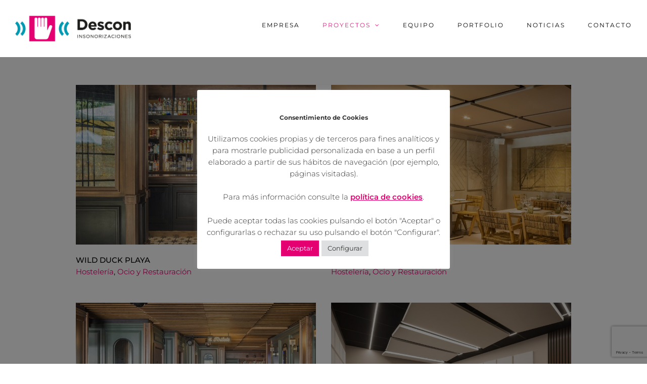

--- FILE ---
content_type: text/html; charset=UTF-8
request_url: https://descon.es/proyectos/
body_size: 177594
content:
<!DOCTYPE html>
<html class="avada-html-layout-wide avada-html-header-position-top avada-is-100-percent-template" lang="es" prefix="og: http://ogp.me/ns# fb: http://ogp.me/ns/fb#">
<head>
	<meta http-equiv="X-UA-Compatible" content="IE=edge" />
	<meta http-equiv="Content-Type" content="text/html; charset=utf-8"/>
	<meta name="viewport" content="width=device-width, initial-scale=1" />
	<title>PROYECTOS &#8211; Descon Insonorizaciones</title>
<meta name='robots' content='max-image-preview:large' />
<link rel='dns-prefetch' href='//www.google.com' />
<link rel='dns-prefetch' href='//www.googletagmanager.com' />
<link rel='dns-prefetch' href='//s.w.org' />
<link rel="alternate" type="application/rss+xml" title="Descon Insonorizaciones &raquo; Feed" href="https://descon.es/feed/" />
<link rel="alternate" type="application/rss+xml" title="Descon Insonorizaciones &raquo; Feed de los comentarios" href="https://descon.es/comments/feed/" />
					<link rel="shortcut icon" href="https://descon.es/wp-content/uploads/2019/06/favi_1.png" type="image/x-icon" />
		
					<!-- For iPhone -->
			<link rel="apple-touch-icon" href="https://descon.es/wp-content/uploads/2019/06/favi_1.png">
		
					<!-- For iPhone Retina display -->
			<link rel="apple-touch-icon" sizes="114x114" href="https://descon.es/wp-content/uploads/2019/06/favi_1.png">
		
					<!-- For iPad -->
			<link rel="apple-touch-icon" sizes="72x72" href="https://descon.es/wp-content/uploads/2019/06/favi_1.png">
		
					<!-- For iPad Retina display -->
			<link rel="apple-touch-icon" sizes="144x144" href="https://descon.es/wp-content/uploads/2019/06/favi_1.png">
				
		<meta property="og:title" content="PROYECTOS"/>
		<meta property="og:type" content="article"/>
		<meta property="og:url" content="https://descon.es/proyectos/"/>
		<meta property="og:site_name" content="Descon Insonorizaciones"/>
		<meta property="og:description" content=""/>

									<meta property="og:image" content="https://descon.es/wp-content/uploads/2019/11/logo_descon_color.png"/>
							<script type="text/javascript">
window._wpemojiSettings = {"baseUrl":"https:\/\/s.w.org\/images\/core\/emoji\/14.0.0\/72x72\/","ext":".png","svgUrl":"https:\/\/s.w.org\/images\/core\/emoji\/14.0.0\/svg\/","svgExt":".svg","source":{"concatemoji":"https:\/\/descon.es\/wp-includes\/js\/wp-emoji-release.min.js?ver=6.0.11"}};
/*! This file is auto-generated */
!function(e,a,t){var n,r,o,i=a.createElement("canvas"),p=i.getContext&&i.getContext("2d");function s(e,t){var a=String.fromCharCode,e=(p.clearRect(0,0,i.width,i.height),p.fillText(a.apply(this,e),0,0),i.toDataURL());return p.clearRect(0,0,i.width,i.height),p.fillText(a.apply(this,t),0,0),e===i.toDataURL()}function c(e){var t=a.createElement("script");t.src=e,t.defer=t.type="text/javascript",a.getElementsByTagName("head")[0].appendChild(t)}for(o=Array("flag","emoji"),t.supports={everything:!0,everythingExceptFlag:!0},r=0;r<o.length;r++)t.supports[o[r]]=function(e){if(!p||!p.fillText)return!1;switch(p.textBaseline="top",p.font="600 32px Arial",e){case"flag":return s([127987,65039,8205,9895,65039],[127987,65039,8203,9895,65039])?!1:!s([55356,56826,55356,56819],[55356,56826,8203,55356,56819])&&!s([55356,57332,56128,56423,56128,56418,56128,56421,56128,56430,56128,56423,56128,56447],[55356,57332,8203,56128,56423,8203,56128,56418,8203,56128,56421,8203,56128,56430,8203,56128,56423,8203,56128,56447]);case"emoji":return!s([129777,127995,8205,129778,127999],[129777,127995,8203,129778,127999])}return!1}(o[r]),t.supports.everything=t.supports.everything&&t.supports[o[r]],"flag"!==o[r]&&(t.supports.everythingExceptFlag=t.supports.everythingExceptFlag&&t.supports[o[r]]);t.supports.everythingExceptFlag=t.supports.everythingExceptFlag&&!t.supports.flag,t.DOMReady=!1,t.readyCallback=function(){t.DOMReady=!0},t.supports.everything||(n=function(){t.readyCallback()},a.addEventListener?(a.addEventListener("DOMContentLoaded",n,!1),e.addEventListener("load",n,!1)):(e.attachEvent("onload",n),a.attachEvent("onreadystatechange",function(){"complete"===a.readyState&&t.readyCallback()})),(e=t.source||{}).concatemoji?c(e.concatemoji):e.wpemoji&&e.twemoji&&(c(e.twemoji),c(e.wpemoji)))}(window,document,window._wpemojiSettings);
</script>
<style type="text/css">
img.wp-smiley,
img.emoji {
	display: inline !important;
	border: none !important;
	box-shadow: none !important;
	height: 1em !important;
	width: 1em !important;
	margin: 0 0.07em !important;
	vertical-align: -0.1em !important;
	background: none !important;
	padding: 0 !important;
}
</style>
	<style id='global-styles-inline-css' type='text/css'>
body{--wp--preset--color--black: #000000;--wp--preset--color--cyan-bluish-gray: #abb8c3;--wp--preset--color--white: #ffffff;--wp--preset--color--pale-pink: #f78da7;--wp--preset--color--vivid-red: #cf2e2e;--wp--preset--color--luminous-vivid-orange: #ff6900;--wp--preset--color--luminous-vivid-amber: #fcb900;--wp--preset--color--light-green-cyan: #7bdcb5;--wp--preset--color--vivid-green-cyan: #00d084;--wp--preset--color--pale-cyan-blue: #8ed1fc;--wp--preset--color--vivid-cyan-blue: #0693e3;--wp--preset--color--vivid-purple: #9b51e0;--wp--preset--gradient--vivid-cyan-blue-to-vivid-purple: linear-gradient(135deg,rgba(6,147,227,1) 0%,rgb(155,81,224) 100%);--wp--preset--gradient--light-green-cyan-to-vivid-green-cyan: linear-gradient(135deg,rgb(122,220,180) 0%,rgb(0,208,130) 100%);--wp--preset--gradient--luminous-vivid-amber-to-luminous-vivid-orange: linear-gradient(135deg,rgba(252,185,0,1) 0%,rgba(255,105,0,1) 100%);--wp--preset--gradient--luminous-vivid-orange-to-vivid-red: linear-gradient(135deg,rgba(255,105,0,1) 0%,rgb(207,46,46) 100%);--wp--preset--gradient--very-light-gray-to-cyan-bluish-gray: linear-gradient(135deg,rgb(238,238,238) 0%,rgb(169,184,195) 100%);--wp--preset--gradient--cool-to-warm-spectrum: linear-gradient(135deg,rgb(74,234,220) 0%,rgb(151,120,209) 20%,rgb(207,42,186) 40%,rgb(238,44,130) 60%,rgb(251,105,98) 80%,rgb(254,248,76) 100%);--wp--preset--gradient--blush-light-purple: linear-gradient(135deg,rgb(255,206,236) 0%,rgb(152,150,240) 100%);--wp--preset--gradient--blush-bordeaux: linear-gradient(135deg,rgb(254,205,165) 0%,rgb(254,45,45) 50%,rgb(107,0,62) 100%);--wp--preset--gradient--luminous-dusk: linear-gradient(135deg,rgb(255,203,112) 0%,rgb(199,81,192) 50%,rgb(65,88,208) 100%);--wp--preset--gradient--pale-ocean: linear-gradient(135deg,rgb(255,245,203) 0%,rgb(182,227,212) 50%,rgb(51,167,181) 100%);--wp--preset--gradient--electric-grass: linear-gradient(135deg,rgb(202,248,128) 0%,rgb(113,206,126) 100%);--wp--preset--gradient--midnight: linear-gradient(135deg,rgb(2,3,129) 0%,rgb(40,116,252) 100%);--wp--preset--duotone--dark-grayscale: url('#wp-duotone-dark-grayscale');--wp--preset--duotone--grayscale: url('#wp-duotone-grayscale');--wp--preset--duotone--purple-yellow: url('#wp-duotone-purple-yellow');--wp--preset--duotone--blue-red: url('#wp-duotone-blue-red');--wp--preset--duotone--midnight: url('#wp-duotone-midnight');--wp--preset--duotone--magenta-yellow: url('#wp-duotone-magenta-yellow');--wp--preset--duotone--purple-green: url('#wp-duotone-purple-green');--wp--preset--duotone--blue-orange: url('#wp-duotone-blue-orange');--wp--preset--font-size--small: 9px;--wp--preset--font-size--medium: 20px;--wp--preset--font-size--large: 18px;--wp--preset--font-size--x-large: 42px;--wp--preset--font-size--normal: 12px;--wp--preset--font-size--xlarge: 24px;--wp--preset--font-size--huge: 36px;}.has-black-color{color: var(--wp--preset--color--black) !important;}.has-cyan-bluish-gray-color{color: var(--wp--preset--color--cyan-bluish-gray) !important;}.has-white-color{color: var(--wp--preset--color--white) !important;}.has-pale-pink-color{color: var(--wp--preset--color--pale-pink) !important;}.has-vivid-red-color{color: var(--wp--preset--color--vivid-red) !important;}.has-luminous-vivid-orange-color{color: var(--wp--preset--color--luminous-vivid-orange) !important;}.has-luminous-vivid-amber-color{color: var(--wp--preset--color--luminous-vivid-amber) !important;}.has-light-green-cyan-color{color: var(--wp--preset--color--light-green-cyan) !important;}.has-vivid-green-cyan-color{color: var(--wp--preset--color--vivid-green-cyan) !important;}.has-pale-cyan-blue-color{color: var(--wp--preset--color--pale-cyan-blue) !important;}.has-vivid-cyan-blue-color{color: var(--wp--preset--color--vivid-cyan-blue) !important;}.has-vivid-purple-color{color: var(--wp--preset--color--vivid-purple) !important;}.has-black-background-color{background-color: var(--wp--preset--color--black) !important;}.has-cyan-bluish-gray-background-color{background-color: var(--wp--preset--color--cyan-bluish-gray) !important;}.has-white-background-color{background-color: var(--wp--preset--color--white) !important;}.has-pale-pink-background-color{background-color: var(--wp--preset--color--pale-pink) !important;}.has-vivid-red-background-color{background-color: var(--wp--preset--color--vivid-red) !important;}.has-luminous-vivid-orange-background-color{background-color: var(--wp--preset--color--luminous-vivid-orange) !important;}.has-luminous-vivid-amber-background-color{background-color: var(--wp--preset--color--luminous-vivid-amber) !important;}.has-light-green-cyan-background-color{background-color: var(--wp--preset--color--light-green-cyan) !important;}.has-vivid-green-cyan-background-color{background-color: var(--wp--preset--color--vivid-green-cyan) !important;}.has-pale-cyan-blue-background-color{background-color: var(--wp--preset--color--pale-cyan-blue) !important;}.has-vivid-cyan-blue-background-color{background-color: var(--wp--preset--color--vivid-cyan-blue) !important;}.has-vivid-purple-background-color{background-color: var(--wp--preset--color--vivid-purple) !important;}.has-black-border-color{border-color: var(--wp--preset--color--black) !important;}.has-cyan-bluish-gray-border-color{border-color: var(--wp--preset--color--cyan-bluish-gray) !important;}.has-white-border-color{border-color: var(--wp--preset--color--white) !important;}.has-pale-pink-border-color{border-color: var(--wp--preset--color--pale-pink) !important;}.has-vivid-red-border-color{border-color: var(--wp--preset--color--vivid-red) !important;}.has-luminous-vivid-orange-border-color{border-color: var(--wp--preset--color--luminous-vivid-orange) !important;}.has-luminous-vivid-amber-border-color{border-color: var(--wp--preset--color--luminous-vivid-amber) !important;}.has-light-green-cyan-border-color{border-color: var(--wp--preset--color--light-green-cyan) !important;}.has-vivid-green-cyan-border-color{border-color: var(--wp--preset--color--vivid-green-cyan) !important;}.has-pale-cyan-blue-border-color{border-color: var(--wp--preset--color--pale-cyan-blue) !important;}.has-vivid-cyan-blue-border-color{border-color: var(--wp--preset--color--vivid-cyan-blue) !important;}.has-vivid-purple-border-color{border-color: var(--wp--preset--color--vivid-purple) !important;}.has-vivid-cyan-blue-to-vivid-purple-gradient-background{background: var(--wp--preset--gradient--vivid-cyan-blue-to-vivid-purple) !important;}.has-light-green-cyan-to-vivid-green-cyan-gradient-background{background: var(--wp--preset--gradient--light-green-cyan-to-vivid-green-cyan) !important;}.has-luminous-vivid-amber-to-luminous-vivid-orange-gradient-background{background: var(--wp--preset--gradient--luminous-vivid-amber-to-luminous-vivid-orange) !important;}.has-luminous-vivid-orange-to-vivid-red-gradient-background{background: var(--wp--preset--gradient--luminous-vivid-orange-to-vivid-red) !important;}.has-very-light-gray-to-cyan-bluish-gray-gradient-background{background: var(--wp--preset--gradient--very-light-gray-to-cyan-bluish-gray) !important;}.has-cool-to-warm-spectrum-gradient-background{background: var(--wp--preset--gradient--cool-to-warm-spectrum) !important;}.has-blush-light-purple-gradient-background{background: var(--wp--preset--gradient--blush-light-purple) !important;}.has-blush-bordeaux-gradient-background{background: var(--wp--preset--gradient--blush-bordeaux) !important;}.has-luminous-dusk-gradient-background{background: var(--wp--preset--gradient--luminous-dusk) !important;}.has-pale-ocean-gradient-background{background: var(--wp--preset--gradient--pale-ocean) !important;}.has-electric-grass-gradient-background{background: var(--wp--preset--gradient--electric-grass) !important;}.has-midnight-gradient-background{background: var(--wp--preset--gradient--midnight) !important;}.has-small-font-size{font-size: var(--wp--preset--font-size--small) !important;}.has-medium-font-size{font-size: var(--wp--preset--font-size--medium) !important;}.has-large-font-size{font-size: var(--wp--preset--font-size--large) !important;}.has-x-large-font-size{font-size: var(--wp--preset--font-size--x-large) !important;}
</style>
<link rel='stylesheet' id='cookie-law-info-css'  href='https://descon.es/wp-content/plugins/cookie-law-info/public/css/cookie-law-info-public.css?ver=2.1.2' type='text/css' media='all' />
<link rel='stylesheet' id='cookie-law-info-gdpr-css'  href='https://descon.es/wp-content/plugins/cookie-law-info/public/css/cookie-law-info-gdpr.css?ver=2.1.2' type='text/css' media='all' />
<link rel='stylesheet' id='avada-stylesheet-css'  href='https://descon.es/wp-content/themes/Avada/assets/css/style.min.css?ver=6.1.2' type='text/css' media='all' />
<!--[if IE]>
<link rel='stylesheet' id='avada-IE-css'  href='https://descon.es/wp-content/themes/Avada/assets/css/ie.min.css?ver=6.1.2' type='text/css' media='all' />
<style id='avada-IE-inline-css' type='text/css'>
.avada-select-parent .select-arrow{background-color:#ffffff}
.select-arrow{background-color:#ffffff}
</style>
<![endif]-->
<link rel='stylesheet' id='fusion-dynamic-css-css'  href='https://descon.es/wp-content/uploads/fusion-styles/4a032a0d6631d12bfc2847e6afcbf4c2.min.css?ver=2.1.2' type='text/css' media='all' />
<script type='text/javascript' src='https://descon.es/wp-includes/js/jquery/jquery.min.js?ver=3.6.0' id='jquery-core-js'></script>
<script type='text/javascript' src='https://descon.es/wp-includes/js/jquery/jquery-migrate.min.js?ver=3.3.2' id='jquery-migrate-js'></script>
<script type='text/javascript' id='cookie-law-info-js-extra'>
/* <![CDATA[ */
var Cli_Data = {"nn_cookie_ids":["CookieLawInfoConsent","_ga","_gid","_gat_gtag_UA_142330300_2","cookielawinfo-checkbox-advertisement"],"cookielist":[],"non_necessary_cookies":{"necessary":["CookieLawInfoConsent"],"analytics":["_ga","_gid","_gat_gtag_UA_142330300_2"]},"ccpaEnabled":"","ccpaRegionBased":"","ccpaBarEnabled":"","strictlyEnabled":["necessary","obligatoire"],"ccpaType":"gdpr","js_blocking":"1","custom_integration":"","triggerDomRefresh":"","secure_cookies":""};
var cli_cookiebar_settings = {"animate_speed_hide":"500","animate_speed_show":"500","background":"#FFF","border":"#b1a6a6c2","border_on":"","button_1_button_colour":"#e50071","button_1_button_hover":"#b7005a","button_1_link_colour":"#fff","button_1_as_button":"1","button_1_new_win":"","button_2_button_colour":"#333","button_2_button_hover":"#292929","button_2_link_colour":"#e50071","button_2_as_button":"","button_2_hidebar":"","button_3_button_colour":"#dedfe0","button_3_button_hover":"#b2b2b3","button_3_link_colour":"#333333","button_3_as_button":"1","button_3_new_win":"","button_4_button_colour":"#dedfe0","button_4_button_hover":"#b2b2b3","button_4_link_colour":"#333333","button_4_as_button":"1","button_7_button_colour":"#e50071","button_7_button_hover":"#b7005a","button_7_link_colour":"#fff","button_7_as_button":"1","button_7_new_win":"","font_family":"inherit","header_fix":"","notify_animate_hide":"1","notify_animate_show":"","notify_div_id":"#cookie-law-info-bar","notify_position_horizontal":"right","notify_position_vertical":"bottom","scroll_close":"","scroll_close_reload":"","accept_close_reload":"1","reject_close_reload":"1","showagain_tab":"1","showagain_background":"#fff","showagain_border":"#000","showagain_div_id":"#cookie-law-info-again","showagain_x_position":"150px","text":"#333333","show_once_yn":"","show_once":"10000","logging_on":"","as_popup":"","popup_overlay":"1","bar_heading_text":"Consentimiento de Cookies","cookie_bar_as":"popup","popup_showagain_position":"bottom-right","widget_position":"left"};
var log_object = {"ajax_url":"https:\/\/descon.es\/wp-admin\/admin-ajax.php"};
/* ]]> */
</script>
<script type='text/javascript' src='https://descon.es/wp-content/plugins/cookie-law-info/public/js/cookie-law-info-public.js?ver=2.1.2' id='cookie-law-info-js'></script>
<script type='text/javascript' src='https://descon.es/wp-content/plugins/the-preloader/js/preloader-script.js' id='wptime-plugin-preloader-script-js'></script>

<!-- Fragmento de código de la etiqueta de Google (gtag.js) añadida por Site Kit -->
<!-- Fragmento de código de Google Analytics añadido por Site Kit -->
<script type='text/javascript' src='https://www.googletagmanager.com/gtag/js?id=G-01PKPTRBLP' id='google_gtagjs-js' async></script>
<script type='text/javascript' id='google_gtagjs-js-after'>
window.dataLayer = window.dataLayer || [];function gtag(){dataLayer.push(arguments);}
gtag("set","linker",{"domains":["descon.es"]});
gtag("js", new Date());
gtag("set", "developer_id.dZTNiMT", true);
gtag("config", "G-01PKPTRBLP", {"googlesitekit_post_type":"page"});
 window._googlesitekit = window._googlesitekit || {}; window._googlesitekit.throttledEvents = []; window._googlesitekit.gtagEvent = (name, data) => { var key = JSON.stringify( { name, data } ); if ( !! window._googlesitekit.throttledEvents[ key ] ) { return; } window._googlesitekit.throttledEvents[ key ] = true; setTimeout( () => { delete window._googlesitekit.throttledEvents[ key ]; }, 5 ); gtag( "event", name, { ...data, event_source: "site-kit" } ); }; 
</script>
<link rel="https://api.w.org/" href="https://descon.es/wp-json/" /><link rel="alternate" type="application/json" href="https://descon.es/wp-json/wp/v2/pages/93" /><link rel="EditURI" type="application/rsd+xml" title="RSD" href="https://descon.es/xmlrpc.php?rsd" />
<link rel="wlwmanifest" type="application/wlwmanifest+xml" href="https://descon.es/wp-includes/wlwmanifest.xml" /> 
<meta name="generator" content="WordPress 6.0.11" />
<link rel="canonical" href="https://descon.es/proyectos/" />
<link rel='shortlink' href='https://descon.es/?p=93' />
<link rel="alternate" type="application/json+oembed" href="https://descon.es/wp-json/oembed/1.0/embed?url=https%3A%2F%2Fdescon.es%2Fproyectos%2F" />
<link rel="alternate" type="text/xml+oembed" href="https://descon.es/wp-json/oembed/1.0/embed?url=https%3A%2F%2Fdescon.es%2Fproyectos%2F&#038;format=xml" />
<meta name="generator" content="Site Kit by Google 1.166.0" />    	<style type="text/css">
			#wptime-plugin-preloader{
				position: fixed;
				top: 0;
			 	left: 0;
			 	right: 0;
			 	bottom: 0;
				background:url(https://descon.es/wp-content/uploads/2019/12/cargador_descon_3.gif) no-repeat #FFFFFF 50%;
				-moz-background-size:192px 192px;
				-o-background-size:192px 192px;
				-webkit-background-size:192px 192px;
				background-size:192px 192px;
				z-index: 99998;
				width:100%;
				height:100%;
			}
		</style>

		<noscript>
    		<style type="text/css">
        		#wptime-plugin-preloader{
        			display:none !important;
        		}
    		</style>
		</noscript>
    <style type="text/css" id="css-fb-visibility">@media screen and (max-width: 640px){body:not(.fusion-builder-ui-wireframe) .fusion-no-small-visibility{display:none !important;}}@media screen and (min-width: 641px) and (max-width: 1024px){body:not(.fusion-builder-ui-wireframe) .fusion-no-medium-visibility{display:none !important;}}@media screen and (min-width: 1025px){body:not(.fusion-builder-ui-wireframe) .fusion-no-large-visibility{display:none !important;}}</style><style type="text/css">.recentcomments a{display:inline !important;padding:0 !important;margin:0 !important;}</style>		<script type="text/javascript">
			var doc = document.documentElement;
			doc.setAttribute( 'data-useragent', navigator.userAgent );
		</script>
		
	</head>

<body class="page-template page-template-100-width page-template-100-width-php page page-id-93 fusion-image-hovers fusion-pagination-sizing fusion-button_size-large fusion-button_type-flat fusion-button_span-no avada-image-rollover-circle-no avada-image-rollover-yes avada-image-rollover-direction-fade fusion-body ltr fusion-sticky-header no-tablet-sticky-header no-mobile-sticky-header no-mobile-slidingbar no-mobile-totop avada-has-rev-slider-styles fusion-disable-outline fusion-sub-menu-fade mobile-logo-pos-left layout-wide-mode avada-has-boxed-modal-shadow-none layout-scroll-offset-full avada-has-zero-margin-offset-top fusion-top-header menu-text-align-left mobile-menu-design-modern fusion-show-pagination-text fusion-header-layout-v1 avada-responsive avada-footer-fx-none avada-menu-highlight-style-textcolor fusion-search-form-classic fusion-main-menu-search-dropdown fusion-avatar-square avada-sticky-shrinkage avada-dropdown-styles avada-blog-layout-grid avada-blog-archive-layout-grid avada-header-shadow-no avada-menu-icon-position-left avada-has-breadcrumb-mobile-hidden avada-has-titlebar-hide avada-header-border-color-full-transparent avada-has-pagination-width_height avada-flyout-menu-direction-fade">
	<div id="wptime-plugin-preloader"></div>
	<svg xmlns="http://www.w3.org/2000/svg" viewBox="0 0 0 0" width="0" height="0" focusable="false" role="none" style="visibility: hidden; position: absolute; left: -9999px; overflow: hidden;" ><defs><filter id="wp-duotone-dark-grayscale"><feColorMatrix color-interpolation-filters="sRGB" type="matrix" values=" .299 .587 .114 0 0 .299 .587 .114 0 0 .299 .587 .114 0 0 .299 .587 .114 0 0 " /><feComponentTransfer color-interpolation-filters="sRGB" ><feFuncR type="table" tableValues="0 0.49803921568627" /><feFuncG type="table" tableValues="0 0.49803921568627" /><feFuncB type="table" tableValues="0 0.49803921568627" /><feFuncA type="table" tableValues="1 1" /></feComponentTransfer><feComposite in2="SourceGraphic" operator="in" /></filter></defs></svg><svg xmlns="http://www.w3.org/2000/svg" viewBox="0 0 0 0" width="0" height="0" focusable="false" role="none" style="visibility: hidden; position: absolute; left: -9999px; overflow: hidden;" ><defs><filter id="wp-duotone-grayscale"><feColorMatrix color-interpolation-filters="sRGB" type="matrix" values=" .299 .587 .114 0 0 .299 .587 .114 0 0 .299 .587 .114 0 0 .299 .587 .114 0 0 " /><feComponentTransfer color-interpolation-filters="sRGB" ><feFuncR type="table" tableValues="0 1" /><feFuncG type="table" tableValues="0 1" /><feFuncB type="table" tableValues="0 1" /><feFuncA type="table" tableValues="1 1" /></feComponentTransfer><feComposite in2="SourceGraphic" operator="in" /></filter></defs></svg><svg xmlns="http://www.w3.org/2000/svg" viewBox="0 0 0 0" width="0" height="0" focusable="false" role="none" style="visibility: hidden; position: absolute; left: -9999px; overflow: hidden;" ><defs><filter id="wp-duotone-purple-yellow"><feColorMatrix color-interpolation-filters="sRGB" type="matrix" values=" .299 .587 .114 0 0 .299 .587 .114 0 0 .299 .587 .114 0 0 .299 .587 .114 0 0 " /><feComponentTransfer color-interpolation-filters="sRGB" ><feFuncR type="table" tableValues="0.54901960784314 0.98823529411765" /><feFuncG type="table" tableValues="0 1" /><feFuncB type="table" tableValues="0.71764705882353 0.25490196078431" /><feFuncA type="table" tableValues="1 1" /></feComponentTransfer><feComposite in2="SourceGraphic" operator="in" /></filter></defs></svg><svg xmlns="http://www.w3.org/2000/svg" viewBox="0 0 0 0" width="0" height="0" focusable="false" role="none" style="visibility: hidden; position: absolute; left: -9999px; overflow: hidden;" ><defs><filter id="wp-duotone-blue-red"><feColorMatrix color-interpolation-filters="sRGB" type="matrix" values=" .299 .587 .114 0 0 .299 .587 .114 0 0 .299 .587 .114 0 0 .299 .587 .114 0 0 " /><feComponentTransfer color-interpolation-filters="sRGB" ><feFuncR type="table" tableValues="0 1" /><feFuncG type="table" tableValues="0 0.27843137254902" /><feFuncB type="table" tableValues="0.5921568627451 0.27843137254902" /><feFuncA type="table" tableValues="1 1" /></feComponentTransfer><feComposite in2="SourceGraphic" operator="in" /></filter></defs></svg><svg xmlns="http://www.w3.org/2000/svg" viewBox="0 0 0 0" width="0" height="0" focusable="false" role="none" style="visibility: hidden; position: absolute; left: -9999px; overflow: hidden;" ><defs><filter id="wp-duotone-midnight"><feColorMatrix color-interpolation-filters="sRGB" type="matrix" values=" .299 .587 .114 0 0 .299 .587 .114 0 0 .299 .587 .114 0 0 .299 .587 .114 0 0 " /><feComponentTransfer color-interpolation-filters="sRGB" ><feFuncR type="table" tableValues="0 0" /><feFuncG type="table" tableValues="0 0.64705882352941" /><feFuncB type="table" tableValues="0 1" /><feFuncA type="table" tableValues="1 1" /></feComponentTransfer><feComposite in2="SourceGraphic" operator="in" /></filter></defs></svg><svg xmlns="http://www.w3.org/2000/svg" viewBox="0 0 0 0" width="0" height="0" focusable="false" role="none" style="visibility: hidden; position: absolute; left: -9999px; overflow: hidden;" ><defs><filter id="wp-duotone-magenta-yellow"><feColorMatrix color-interpolation-filters="sRGB" type="matrix" values=" .299 .587 .114 0 0 .299 .587 .114 0 0 .299 .587 .114 0 0 .299 .587 .114 0 0 " /><feComponentTransfer color-interpolation-filters="sRGB" ><feFuncR type="table" tableValues="0.78039215686275 1" /><feFuncG type="table" tableValues="0 0.94901960784314" /><feFuncB type="table" tableValues="0.35294117647059 0.47058823529412" /><feFuncA type="table" tableValues="1 1" /></feComponentTransfer><feComposite in2="SourceGraphic" operator="in" /></filter></defs></svg><svg xmlns="http://www.w3.org/2000/svg" viewBox="0 0 0 0" width="0" height="0" focusable="false" role="none" style="visibility: hidden; position: absolute; left: -9999px; overflow: hidden;" ><defs><filter id="wp-duotone-purple-green"><feColorMatrix color-interpolation-filters="sRGB" type="matrix" values=" .299 .587 .114 0 0 .299 .587 .114 0 0 .299 .587 .114 0 0 .299 .587 .114 0 0 " /><feComponentTransfer color-interpolation-filters="sRGB" ><feFuncR type="table" tableValues="0.65098039215686 0.40392156862745" /><feFuncG type="table" tableValues="0 1" /><feFuncB type="table" tableValues="0.44705882352941 0.4" /><feFuncA type="table" tableValues="1 1" /></feComponentTransfer><feComposite in2="SourceGraphic" operator="in" /></filter></defs></svg><svg xmlns="http://www.w3.org/2000/svg" viewBox="0 0 0 0" width="0" height="0" focusable="false" role="none" style="visibility: hidden; position: absolute; left: -9999px; overflow: hidden;" ><defs><filter id="wp-duotone-blue-orange"><feColorMatrix color-interpolation-filters="sRGB" type="matrix" values=" .299 .587 .114 0 0 .299 .587 .114 0 0 .299 .587 .114 0 0 .299 .587 .114 0 0 " /><feComponentTransfer color-interpolation-filters="sRGB" ><feFuncR type="table" tableValues="0.098039215686275 1" /><feFuncG type="table" tableValues="0 0.66274509803922" /><feFuncB type="table" tableValues="0.84705882352941 0.41960784313725" /><feFuncA type="table" tableValues="1 1" /></feComponentTransfer><feComposite in2="SourceGraphic" operator="in" /></filter></defs></svg>	<a class="skip-link screen-reader-text" href="#content">Skip to content</a>

	<div id="boxed-wrapper">
		<div class="fusion-sides-frame"></div>
		<div id="wrapper" class="fusion-wrapper">
			<div id="home" style="position:relative;top:-1px;"></div>
			
			<header class="fusion-header-wrapper">
				<div class="fusion-header-v1 fusion-logo-alignment fusion-logo-left fusion-sticky-menu- fusion-sticky-logo-1 fusion-mobile-logo-1  fusion-mobile-menu-design-modern">
					<div class="fusion-header-sticky-height"></div>
<div class="fusion-header">
	<div class="fusion-row">
					<div class="fusion-logo" data-margin-top="31px" data-margin-bottom="31px" data-margin-left="0px" data-margin-right="0px">
			<a class="fusion-logo-link"  href="https://descon.es/" >

						<!-- standard logo -->
			<img src="https://descon.es/wp-content/uploads/2019/11/logo_descon_color.png" srcset="https://descon.es/wp-content/uploads/2019/11/logo_descon_color.png 1x, https://descon.es/wp-content/uploads/2019/11/logo_descon_color_2.png 2x" width="229" height="51" style="max-height:51px;height:auto;" alt="Descon Insonorizaciones Logo" data-retina_logo_url="https://descon.es/wp-content/uploads/2019/11/logo_descon_color_2.png" class="fusion-standard-logo" />

											<!-- mobile logo -->
				<img src="https://descon.es/wp-content/uploads/2019/11/logo_descon_color_2.png" srcset="https://descon.es/wp-content/uploads/2019/11/logo_descon_color_2.png 1x, https://descon.es/wp-content/uploads/2019/11/logo_descon_color_2.png 2x" width="480" height="107" style="max-height:107px;height:auto;" alt="Descon Insonorizaciones Logo" data-retina_logo_url="https://descon.es/wp-content/uploads/2019/11/logo_descon_color_2.png" class="fusion-mobile-logo" />
			
											<!-- sticky header logo -->
				<img src="https://descon.es/wp-content/uploads/2019/06/logo_simbolo_color.png" srcset="https://descon.es/wp-content/uploads/2019/06/logo_simbolo_color.png 1x, https://descon.es/wp-content/uploads/2019/06/logo_simbolo_color_retina.png 2x" width="134" height="63" style="max-height:63px;height:auto;" alt="Descon Insonorizaciones Logo" data-retina_logo_url="https://descon.es/wp-content/uploads/2019/06/logo_simbolo_color_retina.png" class="fusion-sticky-logo" />
					</a>
		</div>		<nav class="fusion-main-menu" aria-label="Menú principal"><ul id="menu-principal_2" class="fusion-menu"><li  id="menu-item-460"  class="menu-item menu-item-type-post_type menu-item-object-page menu-item-home menu-item-460"  data-item-id="460"><a  href="https://descon.es/" class="fusion-textcolor-highlight"><span class="menu-text">EMPRESA</span></a></li><li  id="menu-item-375"  class="menu-item menu-item-type-post_type menu-item-object-page current-menu-item page_item page-item-93 current_page_item current-menu-ancestor current-menu-parent current_page_parent current_page_ancestor menu-item-has-children menu-item-375 fusion-dropdown-menu"  data-item-id="375"><a  href="https://descon.es/proyectos/" class="fusion-textcolor-highlight"><span class="menu-text">PROYECTOS</span> <span class="fusion-caret"><i class="fusion-dropdown-indicator"></i></span></a><ul class="sub-menu"><li  id="menu-item-820"  class="menu-item menu-item-type-post_type menu-item-object-page current-menu-item page_item page-item-93 current_page_item menu-item-820 fusion-dropdown-submenu" ><a  href="https://descon.es/proyectos/" class="fusion-textcolor-highlight"><span>TODOS</span></a></li><li  id="menu-item-694"  class="menu-item menu-item-type-post_type menu-item-object-page menu-item-694 fusion-dropdown-submenu" ><a  href="https://descon.es/cultura/" class="fusion-textcolor-highlight"><span>Cultura y Educación</span></a></li><li  id="menu-item-1095"  class="menu-item menu-item-type-post_type menu-item-object-page menu-item-1095 fusion-dropdown-submenu" ><a  href="https://descon.es/ocio-y-restauracion/" class="fusion-textcolor-highlight"><span>Ocio y Restauración</span></a></li><li  id="menu-item-819"  class="menu-item menu-item-type-post_type menu-item-object-page menu-item-819 fusion-dropdown-submenu" ><a  href="https://descon.es/educacion/" class="fusion-textcolor-highlight"><span>Hostelería</span></a></li><li  id="menu-item-693"  class="menu-item menu-item-type-post_type menu-item-object-page menu-item-693 fusion-dropdown-submenu" ><a  href="https://descon.es/construccion/" class="fusion-textcolor-highlight"><span>Workplace</span></a></li><li  id="menu-item-1092"  class="menu-item menu-item-type-post_type menu-item-object-page menu-item-1092 fusion-dropdown-submenu" ><a  href="https://descon.es/edificacion/" class="fusion-textcolor-highlight"><span>Edificación</span></a></li><li  id="menu-item-692"  class="menu-item menu-item-type-post_type menu-item-object-page menu-item-692 fusion-dropdown-submenu" ><a  href="https://descon.es/naval/" class="fusion-textcolor-highlight"><span>Industria Naval</span></a></li><li  id="menu-item-1548"  class="menu-item menu-item-type-post_type menu-item-object-page menu-item-1548 fusion-dropdown-submenu" ><a  href="https://descon.es/industria/" class="fusion-textcolor-highlight"><span>Industria</span></a></li></ul></li><li  id="menu-item-379"  class="menu-item menu-item-type-post_type menu-item-object-page menu-item-379"  data-item-id="379"><a  href="https://descon.es/equipo/" class="fusion-textcolor-highlight"><span class="menu-text">EQUIPO</span></a></li><li  id="menu-item-877"  class="menu-item menu-item-type-post_type menu-item-object-page menu-item-877"  data-item-id="877"><a  href="https://descon.es/portfolio/" class="fusion-textcolor-highlight"><span class="menu-text">PORTFOLIO</span></a></li><li  id="menu-item-631"  class="menu-item menu-item-type-post_type menu-item-object-page menu-item-631"  data-item-id="631"><a  href="https://descon.es/noticias/" class="fusion-textcolor-highlight"><span class="menu-text">NOTICIAS</span></a></li><li  id="menu-item-376"  class="menu-item menu-item-type-post_type menu-item-object-page menu-item-376"  data-item-id="376"><a  href="https://descon.es/contacto/" class="fusion-textcolor-highlight"><span class="menu-text">CONTACTO</span></a></li></ul></nav>	<div class="fusion-mobile-menu-icons">
							<a href="#" class="fusion-icon fusion-icon-bars" aria-label="Alternar menú móvil" aria-expanded="false"></a>
		
		
		
			</div>

<nav class="fusion-mobile-nav-holder fusion-mobile-menu-text-align-left" aria-label="Main Menu Mobile"></nav>

					</div>
</div>
				</div>
				<div class="fusion-clearfix"></div>
			</header>
						
			
		<div id="sliders-container">
					</div>
				
			
			<div class="avada-page-titlebar-wrapper">
							</div>

						<main id="main" class="clearfix width-100">
				<div class="fusion-row" style="max-width:100%;">
<section id="content" class="full-width">
					<div id="post-93" class="post-93 page type-page status-publish hentry">
			<span class="entry-title rich-snippet-hidden">PROYECTOS</span><span class="vcard rich-snippet-hidden"><span class="fn"><a href="https://descon.es/author/desco/" title="Entradas de Descon Insonorizaciones" rel="author">Descon Insonorizaciones</a></span></span><span class="updated rich-snippet-hidden">2022-05-27T17:47:12+02:00</span>						<div class="post-content">
				<div class="fusion-fullwidth fullwidth-box fusion-builder-row-1 nonhundred-percent-fullwidth non-hundred-percent-height-scrolling fusion-no-small-visibility"  style='background-color: rgba(255,255,255,0);background-position: center center;background-repeat: no-repeat;padding-top:0px;padding-right:150px;padding-bottom:0px;padding-left:150px;'><div class="fusion-builder-row fusion-row "><div  class="fusion-layout-column fusion_builder_column fusion_builder_column_1_1 fusion-builder-column-1 fusion-one-full fusion-column-first fusion-column-last 1_1"  style='margin-top:0px;margin-bottom:20px;'>
					<div class="fusion-column-wrapper" style="padding: 0px 0px 0px 0px;background-position:left top;background-repeat:no-repeat;-webkit-background-size:cover;-moz-background-size:cover;-o-background-size:cover;background-size:cover;"   data-bg-url="">
						<style type="text/css">.fusion-portfolio-wrapper#fusion-portfolio-1 .fusion-portfolio-content{  text-align: left; }</style><div class="fusion-recent-works fusion-portfolio-element fusion-portfolio fusion-portfolio-1 fusion-portfolio-grid fusion-portfolio-paging-load-more-button fusion-portfolio-two fusion-portfolio-unboxed fusion-portfolio-text fusion-portfolio-rollover fusion-animated" data-id="-rw-1" data-columns="two" data-animationType="fadeInUp" data-animationDuration="0.6" data-animationOffset="100%"><style type="text/css">.fusion-portfolio-1 .fusion-portfolio-wrapper .fusion-col-spacing{padding:15px;}</style><div class="fusion-portfolio-wrapper" id="fusion-portfolio-1" data-picturesize="auto" data-pages="2" style="margin:-15px;"><article id="portfolio-1-post-1705" class="fusion-portfolio-post hosteleria ocio-y-restauracion fusion-col-spacing post-1705"><div class="fusion-portfolio-content-wrapper" style="border:none;"><span class="vcard rich-snippet-hidden"><span class="fn"><a href="https://descon.es/author/desco/" title="Entradas de Descon Insonorizaciones" rel="author">Descon Insonorizaciones</a></span></span><span class="updated rich-snippet-hidden">2025-01-23T17:17:29+01:00</span>

<div  class="fusion-image-wrapper" aria-haspopup="true">
	
	
		
					<img width="1500" height="1000" src="https://descon.es/wp-content/uploads/2024/12/GC936_Rodes_Duck-Madrid_04_Web-ID-DESCON.jpg" class="attachment-full size-full wp-post-image" alt="" srcset="https://descon.es/wp-content/uploads/2024/12/GC936_Rodes_Duck-Madrid_04_Web-ID-DESCON-200x133.jpg 200w, https://descon.es/wp-content/uploads/2024/12/GC936_Rodes_Duck-Madrid_04_Web-ID-DESCON-400x267.jpg 400w, https://descon.es/wp-content/uploads/2024/12/GC936_Rodes_Duck-Madrid_04_Web-ID-DESCON-600x400.jpg 600w, https://descon.es/wp-content/uploads/2024/12/GC936_Rodes_Duck-Madrid_04_Web-ID-DESCON-800x533.jpg 800w, https://descon.es/wp-content/uploads/2024/12/GC936_Rodes_Duck-Madrid_04_Web-ID-DESCON-1200x800.jpg 1200w, https://descon.es/wp-content/uploads/2024/12/GC936_Rodes_Duck-Madrid_04_Web-ID-DESCON.jpg 1500w" sizes="(min-width: 2200px) 100vw, (min-width: 712px) 635px, (min-width: 640px) 712px, " />
	

		<div class="fusion-rollover">
	<div class="fusion-rollover-content">

				
				
								
								
		
				<a class="fusion-link-wrapper" href="https://descon.es/portfolio-items/1705/" aria-label="WILD DUCK PLAYA"></a>
	</div>
</div>

	
</div>
<div class="fusion-portfolio-content"><h2 class="entry-title fusion-post-title"><a href="https://descon.es/portfolio-items/1705/">WILD DUCK PLAYA</a></h2><div class="fusion-portfolio-meta"><a href="https://descon.es/categoria_portfolio/hosteleria/" rel="tag">Hostelería</a>, <a href="https://descon.es/categoria_portfolio/ocio-y-restauracion/" rel="tag">Ocio y Restauración</a></div><div class="fusion-post-content"></div></div></div></article><article id="portfolio-1-post-1676" class="fusion-portfolio-post hosteleria ocio-y-restauracion fusion-col-spacing post-1676"><div class="fusion-portfolio-content-wrapper" style="border:none;"><span class="vcard rich-snippet-hidden"><span class="fn"><a href="https://descon.es/author/desco/" title="Entradas de Descon Insonorizaciones" rel="author">Descon Insonorizaciones</a></span></span><span class="updated rich-snippet-hidden">2024-06-06T17:56:46+02:00</span>

<div  class="fusion-image-wrapper" aria-haspopup="true">
	
	
		
					<img width="1500" height="1000" src="https://descon.es/wp-content/uploads/2024/06/GC833_Rodes_Pispas_08_Web-ID.jpg" class="attachment-full size-full wp-post-image" alt="" loading="lazy" srcset="https://descon.es/wp-content/uploads/2024/06/GC833_Rodes_Pispas_08_Web-ID-200x133.jpg 200w, https://descon.es/wp-content/uploads/2024/06/GC833_Rodes_Pispas_08_Web-ID-400x267.jpg 400w, https://descon.es/wp-content/uploads/2024/06/GC833_Rodes_Pispas_08_Web-ID-600x400.jpg 600w, https://descon.es/wp-content/uploads/2024/06/GC833_Rodes_Pispas_08_Web-ID-800x533.jpg 800w, https://descon.es/wp-content/uploads/2024/06/GC833_Rodes_Pispas_08_Web-ID-1200x800.jpg 1200w, https://descon.es/wp-content/uploads/2024/06/GC833_Rodes_Pispas_08_Web-ID.jpg 1500w" sizes="(min-width: 2200px) 100vw, (min-width: 712px) 635px, (min-width: 640px) 712px, " />
	

		<div class="fusion-rollover">
	<div class="fusion-rollover-content">

				
				
								
								
		
				<a class="fusion-link-wrapper" href="https://descon.es/portfolio-items/pis%c2%b7pas-luceros/" aria-label="PIS·PAS Luceros"></a>
	</div>
</div>

	
</div>
<div class="fusion-portfolio-content"><h2 class="entry-title fusion-post-title"><a href="https://descon.es/portfolio-items/pis%c2%b7pas-luceros/">PIS·PAS Luceros</a></h2><div class="fusion-portfolio-meta"><a href="https://descon.es/categoria_portfolio/hosteleria/" rel="tag">Hostelería</a>, <a href="https://descon.es/categoria_portfolio/ocio-y-restauracion/" rel="tag">Ocio y Restauración</a></div><div class="fusion-post-content"></div></div></div></article><article id="portfolio-1-post-1692" class="fusion-portfolio-post hosteleria ocio-y-restauracion fusion-col-spacing post-1692"><div class="fusion-portfolio-content-wrapper" style="border:none;"><span class="vcard rich-snippet-hidden"><span class="fn"><a href="https://descon.es/author/desco/" title="Entradas de Descon Insonorizaciones" rel="author">Descon Insonorizaciones</a></span></span><span class="updated rich-snippet-hidden">2024-12-03T13:52:47+01:00</span>

<div  class="fusion-image-wrapper" aria-haspopup="true">
	
	
		
					<img width="1500" height="1000" src="https://descon.es/wp-content/uploads/2024/12/GC937_Rodes_Duck-Gerona_05_Web-ID-DESCON.jpg" class="attachment-full size-full wp-post-image" alt="" loading="lazy" srcset="https://descon.es/wp-content/uploads/2024/12/GC937_Rodes_Duck-Gerona_05_Web-ID-DESCON-200x133.jpg 200w, https://descon.es/wp-content/uploads/2024/12/GC937_Rodes_Duck-Gerona_05_Web-ID-DESCON-400x267.jpg 400w, https://descon.es/wp-content/uploads/2024/12/GC937_Rodes_Duck-Gerona_05_Web-ID-DESCON-600x400.jpg 600w, https://descon.es/wp-content/uploads/2024/12/GC937_Rodes_Duck-Gerona_05_Web-ID-DESCON-800x533.jpg 800w, https://descon.es/wp-content/uploads/2024/12/GC937_Rodes_Duck-Gerona_05_Web-ID-DESCON-1200x800.jpg 1200w, https://descon.es/wp-content/uploads/2024/12/GC937_Rodes_Duck-Gerona_05_Web-ID-DESCON.jpg 1500w" sizes="(min-width: 2200px) 100vw, (min-width: 712px) 635px, (min-width: 640px) 712px, " />
	

		<div class="fusion-rollover">
	<div class="fusion-rollover-content">

				
				
								
								
		
				<a class="fusion-link-wrapper" href="https://descon.es/portfolio-items/wild-duck-gerona/" aria-label="WILD DUCK, GERONA"></a>
	</div>
</div>

	
</div>
<div class="fusion-portfolio-content"><h2 class="entry-title fusion-post-title"><a href="https://descon.es/portfolio-items/wild-duck-gerona/">WILD DUCK, GERONA</a></h2><div class="fusion-portfolio-meta"><a href="https://descon.es/categoria_portfolio/hosteleria/" rel="tag">Hostelería</a>, <a href="https://descon.es/categoria_portfolio/ocio-y-restauracion/" rel="tag">Ocio y Restauración</a></div><div class="fusion-post-content"></div></div></div></article><article id="portfolio-1-post-1662" class="fusion-portfolio-post workplace fusion-col-spacing post-1662"><div class="fusion-portfolio-content-wrapper" style="border:none;"><span class="vcard rich-snippet-hidden"><span class="fn"><a href="https://descon.es/author/desco/" title="Entradas de Descon Insonorizaciones" rel="author">Descon Insonorizaciones</a></span></span><span class="updated rich-snippet-hidden">2024-06-06T17:32:32+02:00</span>

<div  class="fusion-image-wrapper" aria-haspopup="true">
	
	
		
					<img width="1500" height="1000" src="https://descon.es/wp-content/uploads/2024/06/GC896_Rodes_Kova_01_Web-ID.jpg" class="attachment-full size-full wp-post-image" alt="" loading="lazy" srcset="https://descon.es/wp-content/uploads/2024/06/GC896_Rodes_Kova_01_Web-ID-200x133.jpg 200w, https://descon.es/wp-content/uploads/2024/06/GC896_Rodes_Kova_01_Web-ID-400x267.jpg 400w, https://descon.es/wp-content/uploads/2024/06/GC896_Rodes_Kova_01_Web-ID-600x400.jpg 600w, https://descon.es/wp-content/uploads/2024/06/GC896_Rodes_Kova_01_Web-ID-800x533.jpg 800w, https://descon.es/wp-content/uploads/2024/06/GC896_Rodes_Kova_01_Web-ID-1200x800.jpg 1200w, https://descon.es/wp-content/uploads/2024/06/GC896_Rodes_Kova_01_Web-ID.jpg 1500w" sizes="(min-width: 2200px) 100vw, (min-width: 712px) 635px, (min-width: 640px) 712px, " />
	

		<div class="fusion-rollover">
	<div class="fusion-rollover-content">

				
				
								
								
		
				<a class="fusion-link-wrapper" href="https://descon.es/portfolio-items/kova-recording-studio/" aria-label="KOVA RECORDING STUDIO"></a>
	</div>
</div>

	
</div>
<div class="fusion-portfolio-content"><h2 class="entry-title fusion-post-title"><a href="https://descon.es/portfolio-items/kova-recording-studio/">KOVA RECORDING STUDIO</a></h2><div class="fusion-portfolio-meta"><a href="https://descon.es/categoria_portfolio/workplace/" rel="tag">Workplace</a></div><div class="fusion-post-content"></div></div></div></article><article id="portfolio-1-post-1572" class="fusion-portfolio-post workplace fusion-col-spacing post-1572"><div class="fusion-portfolio-content-wrapper" style="border:none;"><span class="vcard rich-snippet-hidden"><span class="fn"><a href="https://descon.es/author/desco/" title="Entradas de Descon Insonorizaciones" rel="author">Descon Insonorizaciones</a></span></span><span class="updated rich-snippet-hidden">2023-04-21T14:36:04+02:00</span>

<div  class="fusion-image-wrapper" aria-haspopup="true">
	
	
		
					<img width="1500" height="1000" src="https://descon.es/wp-content/uploads/2023/01/GC750_Rodes_Pianista02-ID.jpg" class="attachment-full size-full wp-post-image" alt="" loading="lazy" srcset="https://descon.es/wp-content/uploads/2023/01/GC750_Rodes_Pianista02-ID-200x133.jpg 200w, https://descon.es/wp-content/uploads/2023/01/GC750_Rodes_Pianista02-ID-400x267.jpg 400w, https://descon.es/wp-content/uploads/2023/01/GC750_Rodes_Pianista02-ID-600x400.jpg 600w, https://descon.es/wp-content/uploads/2023/01/GC750_Rodes_Pianista02-ID-800x533.jpg 800w, https://descon.es/wp-content/uploads/2023/01/GC750_Rodes_Pianista02-ID-1200x800.jpg 1200w, https://descon.es/wp-content/uploads/2023/01/GC750_Rodes_Pianista02-ID.jpg 1500w" sizes="(min-width: 2200px) 100vw, (min-width: 712px) 635px, (min-width: 640px) 712px, " />
	

		<div class="fusion-rollover">
	<div class="fusion-rollover-content">

				
				
								
								
		
				<a class="fusion-link-wrapper" href="https://descon.es/portfolio-items/pianista/" aria-label="PIANISTA"></a>
	</div>
</div>

	
</div>
<div class="fusion-portfolio-content"><h2 class="entry-title fusion-post-title"><a href="https://descon.es/portfolio-items/pianista/">PIANISTA</a></h2><div class="fusion-portfolio-meta"><a href="https://descon.es/categoria_portfolio/workplace/" rel="tag">Workplace</a></div><div class="fusion-post-content"></div></div></div></article><article id="portfolio-1-post-1598" class="fusion-portfolio-post workplace fusion-col-spacing post-1598"><div class="fusion-portfolio-content-wrapper" style="border:none;"><span class="vcard rich-snippet-hidden"><span class="fn"><a href="https://descon.es/author/desco/" title="Entradas de Descon Insonorizaciones" rel="author">Descon Insonorizaciones</a></span></span><span class="updated rich-snippet-hidden">2023-04-21T14:34:53+02:00</span>

<div  class="fusion-image-wrapper" aria-haspopup="true">
	
	
		
					<img width="2560" height="1707" src="https://descon.es/wp-content/uploads/2023/04/GC775_Rodes_Vzquez_02-ID-scaled.jpg" class="attachment-full size-full wp-post-image" alt="" loading="lazy" srcset="https://descon.es/wp-content/uploads/2023/04/GC775_Rodes_Vzquez_02-ID-200x133.jpg 200w, https://descon.es/wp-content/uploads/2023/04/GC775_Rodes_Vzquez_02-ID-400x267.jpg 400w, https://descon.es/wp-content/uploads/2023/04/GC775_Rodes_Vzquez_02-ID-600x400.jpg 600w, https://descon.es/wp-content/uploads/2023/04/GC775_Rodes_Vzquez_02-ID-800x533.jpg 800w, https://descon.es/wp-content/uploads/2023/04/GC775_Rodes_Vzquez_02-ID-1200x800.jpg 1200w, https://descon.es/wp-content/uploads/2023/04/GC775_Rodes_Vzquez_02-ID-scaled.jpg 2560w" sizes="(min-width: 2200px) 100vw, (min-width: 712px) 635px, (min-width: 640px) 712px, " />
	

		<div class="fusion-rollover">
	<div class="fusion-rollover-content">

				
				
								
								
		
				<a class="fusion-link-wrapper" href="https://descon.es/portfolio-items/estudio-vzquez/" aria-label="ESTUDIO VZQUEZ"></a>
	</div>
</div>

	
</div>
<div class="fusion-portfolio-content"><h2 class="entry-title fusion-post-title"><a href="https://descon.es/portfolio-items/estudio-vzquez/">ESTUDIO VZQUEZ</a></h2><div class="fusion-portfolio-meta"><a href="https://descon.es/categoria_portfolio/workplace/" rel="tag">Workplace</a></div><div class="fusion-post-content"></div></div></div></article><article id="portfolio-1-post-1502" class="fusion-portfolio-post ocio-y-restauracion fusion-col-spacing post-1502"><div class="fusion-portfolio-content-wrapper" style="border:none;"><span class="vcard rich-snippet-hidden"><span class="fn"><a href="https://descon.es/author/desco/" title="Entradas de Descon Insonorizaciones" rel="author">Descon Insonorizaciones</a></span></span><span class="updated rich-snippet-hidden">2022-05-27T11:42:20+02:00</span>

<div  class="fusion-image-wrapper" aria-haspopup="true">
	
	
		
					<img width="1500" height="1000" src="https://descon.es/wp-content/uploads/2022/05/GC662_Rodes_Bosch_01_Web-ID.jpg" class="attachment-full size-full wp-post-image" alt="" loading="lazy" srcset="https://descon.es/wp-content/uploads/2022/05/GC662_Rodes_Bosch_01_Web-ID-200x133.jpg 200w, https://descon.es/wp-content/uploads/2022/05/GC662_Rodes_Bosch_01_Web-ID-400x267.jpg 400w, https://descon.es/wp-content/uploads/2022/05/GC662_Rodes_Bosch_01_Web-ID-600x400.jpg 600w, https://descon.es/wp-content/uploads/2022/05/GC662_Rodes_Bosch_01_Web-ID-800x533.jpg 800w, https://descon.es/wp-content/uploads/2022/05/GC662_Rodes_Bosch_01_Web-ID-1200x800.jpg 1200w, https://descon.es/wp-content/uploads/2022/05/GC662_Rodes_Bosch_01_Web-ID.jpg 1500w" sizes="(min-width: 2200px) 100vw, (min-width: 712px) 635px, (min-width: 640px) 712px, " />
	

		<div class="fusion-rollover">
	<div class="fusion-rollover-content">

				
				
								
								
		
				<a class="fusion-link-wrapper" href="https://descon.es/portfolio-items/munoz-bosch/" aria-label="MUÑOZ BOSCH"></a>
	</div>
</div>

	
</div>
<div class="fusion-portfolio-content"><h2 class="entry-title fusion-post-title"><a href="https://descon.es/portfolio-items/munoz-bosch/">MUÑOZ BOSCH</a></h2><div class="fusion-portfolio-meta"><a href="https://descon.es/categoria_portfolio/ocio-y-restauracion/" rel="tag">Ocio y Restauración</a></div><div class="fusion-post-content"></div></div></div></article><article id="portfolio-1-post-1449" class="fusion-portfolio-post cultura-educacion fusion-col-spacing post-1449"><div class="fusion-portfolio-content-wrapper" style="border:none;"><span class="vcard rich-snippet-hidden"><span class="fn"><a href="https://descon.es/author/desco/" title="Entradas de Descon Insonorizaciones" rel="author">Descon Insonorizaciones</a></span></span><span class="updated rich-snippet-hidden">2022-04-27T16:42:59+02:00</span>

<div  class="fusion-image-wrapper" aria-haspopup="true">
	
	
		
					<img width="1500" height="1000" src="https://descon.es/wp-content/uploads/2022/04/GC661_Rodes_Seneca_01_Web-ID.jpg" class="attachment-full size-full wp-post-image" alt="" loading="lazy" srcset="https://descon.es/wp-content/uploads/2022/04/GC661_Rodes_Seneca_01_Web-ID-200x133.jpg 200w, https://descon.es/wp-content/uploads/2022/04/GC661_Rodes_Seneca_01_Web-ID-400x267.jpg 400w, https://descon.es/wp-content/uploads/2022/04/GC661_Rodes_Seneca_01_Web-ID-600x400.jpg 600w, https://descon.es/wp-content/uploads/2022/04/GC661_Rodes_Seneca_01_Web-ID-800x533.jpg 800w, https://descon.es/wp-content/uploads/2022/04/GC661_Rodes_Seneca_01_Web-ID-1200x800.jpg 1200w, https://descon.es/wp-content/uploads/2022/04/GC661_Rodes_Seneca_01_Web-ID.jpg 1500w" sizes="(min-width: 2200px) 100vw, (min-width: 712px) 635px, (min-width: 640px) 712px, " />
	

		<div class="fusion-rollover">
	<div class="fusion-rollover-content">

				
				
								
								
		
				<a class="fusion-link-wrapper" href="https://descon.es/portfolio-items/espacio-seneca/" aria-label="ESPACIO SÉNECA"></a>
	</div>
</div>

	
</div>
<div class="fusion-portfolio-content"><h2 class="entry-title fusion-post-title"><a href="https://descon.es/portfolio-items/espacio-seneca/">ESPACIO SÉNECA</a></h2><div class="fusion-portfolio-meta"><a href="https://descon.es/categoria_portfolio/cultura-educacion/" rel="tag">Cultura y Educación</a></div><div class="fusion-post-content"></div></div></div></article><article id="portfolio-1-post-1632" class="fusion-portfolio-post hosteleria ocio-y-restauracion fusion-col-spacing post-1632"><div class="fusion-portfolio-content-wrapper" style="border:none;"><span class="vcard rich-snippet-hidden"><span class="fn"><a href="https://descon.es/author/desco/" title="Entradas de Descon Insonorizaciones" rel="author">Descon Insonorizaciones</a></span></span><span class="updated rich-snippet-hidden">2023-08-01T09:14:20+02:00</span>

<div  class="fusion-image-wrapper" aria-haspopup="true">
	
	
		
					<img width="1500" height="1000" src="https://descon.es/wp-content/uploads/2023/08/GC817_Rodes_Santi_02-ID.jpg" class="attachment-full size-full wp-post-image" alt="" loading="lazy" srcset="https://descon.es/wp-content/uploads/2023/08/GC817_Rodes_Santi_02-ID-200x133.jpg 200w, https://descon.es/wp-content/uploads/2023/08/GC817_Rodes_Santi_02-ID-400x267.jpg 400w, https://descon.es/wp-content/uploads/2023/08/GC817_Rodes_Santi_02-ID-600x400.jpg 600w, https://descon.es/wp-content/uploads/2023/08/GC817_Rodes_Santi_02-ID-800x533.jpg 800w, https://descon.es/wp-content/uploads/2023/08/GC817_Rodes_Santi_02-ID-1200x800.jpg 1200w, https://descon.es/wp-content/uploads/2023/08/GC817_Rodes_Santi_02-ID.jpg 1500w" sizes="(min-width: 2200px) 100vw, (min-width: 712px) 635px, (min-width: 640px) 712px, " />
	

		<div class="fusion-rollover">
	<div class="fusion-rollover-content">

				
				
								
								
		
				<a class="fusion-link-wrapper" href="https://descon.es/portfolio-items/santi-restaurante/" aria-label="SANTI RESTAURANTE"></a>
	</div>
</div>

	
</div>
<div class="fusion-portfolio-content"><h2 class="entry-title fusion-post-title"><a href="https://descon.es/portfolio-items/santi-restaurante/">SANTI RESTAURANTE</a></h2><div class="fusion-portfolio-meta"><a href="https://descon.es/categoria_portfolio/hosteleria/" rel="tag">Hostelería</a>, <a href="https://descon.es/categoria_portfolio/ocio-y-restauracion/" rel="tag">Ocio y Restauración</a></div><div class="fusion-post-content"></div></div></div></article><article id="portfolio-1-post-1491" class="fusion-portfolio-post ocio-y-restauracion fusion-col-spacing post-1491"><div class="fusion-portfolio-content-wrapper" style="border:none;"><span class="vcard rich-snippet-hidden"><span class="fn"><a href="https://descon.es/author/desco/" title="Entradas de Descon Insonorizaciones" rel="author">Descon Insonorizaciones</a></span></span><span class="updated rich-snippet-hidden">2022-05-27T10:53:15+02:00</span>

<div  class="fusion-image-wrapper" aria-haspopup="true">
	
	
		
					<img width="1500" height="1000" src="https://descon.es/wp-content/uploads/2022/05/GC666_Rodes_Arcs_01_Web-ID.jpg" class="attachment-full size-full wp-post-image" alt="" loading="lazy" srcset="https://descon.es/wp-content/uploads/2022/05/GC666_Rodes_Arcs_01_Web-ID-200x133.jpg 200w, https://descon.es/wp-content/uploads/2022/05/GC666_Rodes_Arcs_01_Web-ID-400x267.jpg 400w, https://descon.es/wp-content/uploads/2022/05/GC666_Rodes_Arcs_01_Web-ID-600x400.jpg 600w, https://descon.es/wp-content/uploads/2022/05/GC666_Rodes_Arcs_01_Web-ID-800x533.jpg 800w, https://descon.es/wp-content/uploads/2022/05/GC666_Rodes_Arcs_01_Web-ID-1200x800.jpg 1200w, https://descon.es/wp-content/uploads/2022/05/GC666_Rodes_Arcs_01_Web-ID.jpg 1500w" sizes="(min-width: 2200px) 100vw, (min-width: 712px) 635px, (min-width: 640px) 712px, " />
	

		<div class="fusion-rollover">
	<div class="fusion-rollover-content">

				
				
								
								
		
				<a class="fusion-link-wrapper" href="https://descon.es/portfolio-items/restaurante-arcs/" aria-label="RESTAURANTE ARCS"></a>
	</div>
</div>

	
</div>
<div class="fusion-portfolio-content"><h2 class="entry-title fusion-post-title"><a href="https://descon.es/portfolio-items/restaurante-arcs/">RESTAURANTE ARCS</a></h2><div class="fusion-portfolio-meta"><a href="https://descon.es/categoria_portfolio/ocio-y-restauracion/" rel="tag">Ocio y Restauración</a></div><div class="fusion-post-content"></div></div></div></article><article id="portfolio-1-post-1620" class="fusion-portfolio-post hosteleria fusion-col-spacing post-1620"><div class="fusion-portfolio-content-wrapper" style="border:none;"><span class="vcard rich-snippet-hidden"><span class="fn"><a href="https://descon.es/author/desco/" title="Entradas de Descon Insonorizaciones" rel="author">Descon Insonorizaciones</a></span></span><span class="updated rich-snippet-hidden">2023-06-08T15:12:54+02:00</span>

<div  class="fusion-image-wrapper" aria-haspopup="true">
	
	
		
					<img width="1500" height="1000" src="https://descon.es/wp-content/uploads/2023/06/GC779_Rodes_Iruna_11-ID.jpg" class="attachment-full size-full wp-post-image" alt="" loading="lazy" srcset="https://descon.es/wp-content/uploads/2023/06/GC779_Rodes_Iruna_11-ID-200x133.jpg 200w, https://descon.es/wp-content/uploads/2023/06/GC779_Rodes_Iruna_11-ID-400x267.jpg 400w, https://descon.es/wp-content/uploads/2023/06/GC779_Rodes_Iruna_11-ID-600x400.jpg 600w, https://descon.es/wp-content/uploads/2023/06/GC779_Rodes_Iruna_11-ID-800x533.jpg 800w, https://descon.es/wp-content/uploads/2023/06/GC779_Rodes_Iruna_11-ID-1200x800.jpg 1200w, https://descon.es/wp-content/uploads/2023/06/GC779_Rodes_Iruna_11-ID.jpg 1500w" sizes="(min-width: 2200px) 100vw, (min-width: 712px) 635px, (min-width: 640px) 712px, " />
	

		<div class="fusion-rollover">
	<div class="fusion-rollover-content">

				
				
								
								
		
				<a class="fusion-link-wrapper" href="https://descon.es/portfolio-items/iruna/" aria-label="IRUÑA"></a>
	</div>
</div>

	
</div>
<div class="fusion-portfolio-content"><h2 class="entry-title fusion-post-title"><a href="https://descon.es/portfolio-items/iruna/">IRUÑA</a></h2><div class="fusion-portfolio-meta"><a href="https://descon.es/categoria_portfolio/hosteleria/" rel="tag">Hostelería</a></div><div class="fusion-post-content"></div></div></div></article><article id="portfolio-1-post-1465" class="fusion-portfolio-post ocio-y-restauracion fusion-col-spacing post-1465"><div class="fusion-portfolio-content-wrapper" style="border:none;"><span class="vcard rich-snippet-hidden"><span class="fn"><a href="https://descon.es/author/desco/" title="Entradas de Descon Insonorizaciones" rel="author">Descon Insonorizaciones</a></span></span><span class="updated rich-snippet-hidden">2022-05-12T13:26:32+02:00</span>

<div  class="fusion-image-wrapper" aria-haspopup="true">
	
	
		
					<img width="1500" height="1000" src="https://descon.es/wp-content/uploads/2022/05/GC667_Rodes_Pispas_11_Web-ID-DESCON.jpg" class="attachment-full size-full wp-post-image" alt="" loading="lazy" srcset="https://descon.es/wp-content/uploads/2022/05/GC667_Rodes_Pispas_11_Web-ID-DESCON-200x133.jpg 200w, https://descon.es/wp-content/uploads/2022/05/GC667_Rodes_Pispas_11_Web-ID-DESCON-400x267.jpg 400w, https://descon.es/wp-content/uploads/2022/05/GC667_Rodes_Pispas_11_Web-ID-DESCON-600x400.jpg 600w, https://descon.es/wp-content/uploads/2022/05/GC667_Rodes_Pispas_11_Web-ID-DESCON-800x533.jpg 800w, https://descon.es/wp-content/uploads/2022/05/GC667_Rodes_Pispas_11_Web-ID-DESCON-1200x800.jpg 1200w, https://descon.es/wp-content/uploads/2022/05/GC667_Rodes_Pispas_11_Web-ID-DESCON.jpg 1500w" sizes="(min-width: 2200px) 100vw, (min-width: 712px) 635px, (min-width: 640px) 712px, " />
	

		<div class="fusion-rollover">
	<div class="fusion-rollover-content">

				
				
								
								
		
				<a class="fusion-link-wrapper" href="https://descon.es/portfolio-items/pis%c2%b7pas-san-juan/" aria-label="PIS·PAS San Juan"></a>
	</div>
</div>

	
</div>
<div class="fusion-portfolio-content"><h2 class="entry-title fusion-post-title"><a href="https://descon.es/portfolio-items/pis%c2%b7pas-san-juan/">PIS·PAS San Juan</a></h2><div class="fusion-portfolio-meta"><a href="https://descon.es/categoria_portfolio/ocio-y-restauracion/" rel="tag">Ocio y Restauración</a></div><div class="fusion-post-content"></div></div></div></article><article id="portfolio-1-post-1394" class="fusion-portfolio-post edificacion workplace fusion-col-spacing post-1394"><div class="fusion-portfolio-content-wrapper" style="border:none;"><span class="vcard rich-snippet-hidden"><span class="fn"><a href="https://descon.es/author/desco/" title="Entradas de Descon Insonorizaciones" rel="author">Descon Insonorizaciones</a></span></span><span class="updated rich-snippet-hidden">2022-03-20T16:27:25+01:00</span>

<div  class="fusion-image-wrapper" aria-haspopup="true">
	
	
		
					<img width="1500" height="1000" src="https://descon.es/wp-content/uploads/2022/03/GC654_Rodes_Davofrio_15_ID-DESCON.jpg" class="attachment-full size-full wp-post-image" alt="" loading="lazy" srcset="https://descon.es/wp-content/uploads/2022/03/GC654_Rodes_Davofrio_15_ID-DESCON-200x133.jpg 200w, https://descon.es/wp-content/uploads/2022/03/GC654_Rodes_Davofrio_15_ID-DESCON-400x267.jpg 400w, https://descon.es/wp-content/uploads/2022/03/GC654_Rodes_Davofrio_15_ID-DESCON-600x400.jpg 600w, https://descon.es/wp-content/uploads/2022/03/GC654_Rodes_Davofrio_15_ID-DESCON-800x533.jpg 800w, https://descon.es/wp-content/uploads/2022/03/GC654_Rodes_Davofrio_15_ID-DESCON-1200x800.jpg 1200w, https://descon.es/wp-content/uploads/2022/03/GC654_Rodes_Davofrio_15_ID-DESCON.jpg 1500w" sizes="(min-width: 2200px) 100vw, (min-width: 712px) 635px, (min-width: 640px) 712px, " />
	

		<div class="fusion-rollover">
	<div class="fusion-rollover-content">

				
				
								
								
		
				<a class="fusion-link-wrapper" href="https://descon.es/portfolio-items/davofrio/" aria-label="DAVOFRÍO"></a>
	</div>
</div>

	
</div>
<div class="fusion-portfolio-content"><h2 class="entry-title fusion-post-title"><a href="https://descon.es/portfolio-items/davofrio/">DAVOFRÍO</a></h2><div class="fusion-portfolio-meta"><a href="https://descon.es/categoria_portfolio/edificacion/" rel="tag">Edificación</a>, <a href="https://descon.es/categoria_portfolio/workplace/" rel="tag">Workplace</a></div><div class="fusion-post-content"></div></div></div></article><article id="portfolio-1-post-1420" class="fusion-portfolio-post workplace fusion-col-spacing post-1420"><div class="fusion-portfolio-content-wrapper" style="border:none;"><span class="vcard rich-snippet-hidden"><span class="fn"><a href="https://descon.es/author/desco/" title="Entradas de Descon Insonorizaciones" rel="author">Descon Insonorizaciones</a></span></span><span class="updated rich-snippet-hidden">2022-03-20T17:08:17+01:00</span>

<div  class="fusion-image-wrapper" aria-haspopup="true">
	
	
		
					<img width="1500" height="1000" src="https://descon.es/wp-content/uploads/2022/03/GC646_Rodes_Viking_01_Web-ID.jpg" class="attachment-full size-full wp-post-image" alt="" loading="lazy" srcset="https://descon.es/wp-content/uploads/2022/03/GC646_Rodes_Viking_01_Web-ID-200x133.jpg 200w, https://descon.es/wp-content/uploads/2022/03/GC646_Rodes_Viking_01_Web-ID-400x267.jpg 400w, https://descon.es/wp-content/uploads/2022/03/GC646_Rodes_Viking_01_Web-ID-600x400.jpg 600w, https://descon.es/wp-content/uploads/2022/03/GC646_Rodes_Viking_01_Web-ID-800x533.jpg 800w, https://descon.es/wp-content/uploads/2022/03/GC646_Rodes_Viking_01_Web-ID-1200x800.jpg 1200w, https://descon.es/wp-content/uploads/2022/03/GC646_Rodes_Viking_01_Web-ID.jpg 1500w" sizes="(min-width: 2200px) 100vw, (min-width: 712px) 635px, (min-width: 640px) 712px, " />
	

		<div class="fusion-rollover">
	<div class="fusion-rollover-content">

				
				
								
								
		
				<a class="fusion-link-wrapper" href="https://descon.es/portfolio-items/viking/" aria-label="VIKING"></a>
	</div>
</div>

	
</div>
<div class="fusion-portfolio-content"><h2 class="entry-title fusion-post-title"><a href="https://descon.es/portfolio-items/viking/">VIKING</a></h2><div class="fusion-portfolio-meta"><a href="https://descon.es/categoria_portfolio/workplace/" rel="tag">Workplace</a></div><div class="fusion-post-content"></div></div></div></article><article id="portfolio-1-post-1518" class="fusion-portfolio-post workplace fusion-col-spacing post-1518"><div class="fusion-portfolio-content-wrapper" style="border:none;"><span class="vcard rich-snippet-hidden"><span class="fn"><a href="https://descon.es/author/desco/" title="Entradas de Descon Insonorizaciones" rel="author">Descon Insonorizaciones</a></span></span><span class="updated rich-snippet-hidden">2022-06-22T12:17:00+02:00</span>

<div  class="fusion-image-wrapper" aria-haspopup="true">
	
	
		
					<img width="1500" height="1000" src="https://descon.es/wp-content/uploads/2022/06/GC696_Rodes_Sacramento_01_Web-ID.jpg" class="attachment-full size-full wp-post-image" alt="" loading="lazy" srcset="https://descon.es/wp-content/uploads/2022/06/GC696_Rodes_Sacramento_01_Web-ID-200x133.jpg 200w, https://descon.es/wp-content/uploads/2022/06/GC696_Rodes_Sacramento_01_Web-ID-400x267.jpg 400w, https://descon.es/wp-content/uploads/2022/06/GC696_Rodes_Sacramento_01_Web-ID-600x400.jpg 600w, https://descon.es/wp-content/uploads/2022/06/GC696_Rodes_Sacramento_01_Web-ID-800x533.jpg 800w, https://descon.es/wp-content/uploads/2022/06/GC696_Rodes_Sacramento_01_Web-ID-1200x800.jpg 1200w, https://descon.es/wp-content/uploads/2022/06/GC696_Rodes_Sacramento_01_Web-ID.jpg 1500w" sizes="(min-width: 2200px) 100vw, (min-width: 712px) 635px, (min-width: 640px) 712px, " />
	

		<div class="fusion-rollover">
	<div class="fusion-rollover-content">

				
				
								
								
		
				<a class="fusion-link-wrapper" href="https://descon.es/portfolio-items/estudio-sacramento-2/" aria-label="ESTUDIO SACRAMENTO"></a>
	</div>
</div>

	
</div>
<div class="fusion-portfolio-content"><h2 class="entry-title fusion-post-title"><a href="https://descon.es/portfolio-items/estudio-sacramento-2/">ESTUDIO SACRAMENTO</a></h2><div class="fusion-portfolio-meta"><a href="https://descon.es/categoria_portfolio/workplace/" rel="tag">Workplace</a></div><div class="fusion-post-content"></div></div></div></article><article id="portfolio-1-post-1273" class="fusion-portfolio-post hosteleria ocio-y-restauracion fusion-col-spacing post-1273"><div class="fusion-portfolio-content-wrapper" style="border:none;"><span class="vcard rich-snippet-hidden"><span class="fn"><a href="https://descon.es/author/desco/" title="Entradas de Descon Insonorizaciones" rel="author">Descon Insonorizaciones</a></span></span><span class="updated rich-snippet-hidden">2020-11-02T10:27:15+01:00</span>

<div  class="fusion-image-wrapper" aria-haspopup="true">
	
	
		
					<img width="1500" height="1000" src="https://descon.es/wp-content/uploads/2020/11/GC462_Rodes_Italia_04_Web-ID.jpg" class="attachment-full size-full wp-post-image" alt="" loading="lazy" />
	

		<div class="fusion-rollover">
	<div class="fusion-rollover-content">

				
				
								
								
		
				<a class="fusion-link-wrapper" href="https://descon.es/portfolio-items/restaurante-mia-italia/" aria-label="RESTAURANTE MIA ITALIA"></a>
	</div>
</div>

	
</div>
<div class="fusion-portfolio-content"><h2 class="entry-title fusion-post-title"><a href="https://descon.es/portfolio-items/restaurante-mia-italia/">RESTAURANTE MIA ITALIA</a></h2><div class="fusion-portfolio-meta"><a href="https://descon.es/categoria_portfolio/hosteleria/" rel="tag">Hostelería</a>, <a href="https://descon.es/categoria_portfolio/ocio-y-restauracion/" rel="tag">Ocio y Restauración</a></div><div class="fusion-post-content"></div></div></div></article><article id="portfolio-1-post-1226" class="fusion-portfolio-post cultura-educacion fusion-col-spacing post-1226"><div class="fusion-portfolio-content-wrapper" style="border:none;"><span class="vcard rich-snippet-hidden"><span class="fn"><a href="https://descon.es/author/desco/" title="Entradas de Descon Insonorizaciones" rel="author">Descon Insonorizaciones</a></span></span><span class="updated rich-snippet-hidden">2020-10-21T13:43:50+02:00</span>

<div  class="fusion-image-wrapper" aria-haspopup="true">
	
	
		
					<img width="1500" height="1000" src="https://descon.es/wp-content/uploads/2020/10/GC460_Rodes_Cura_04_Web-ID.jpg" class="attachment-full size-full wp-post-image" alt="" loading="lazy" />
	

		<div class="fusion-rollover">
	<div class="fusion-rollover-content">

				
				
								
								
		
				<a class="fusion-link-wrapper" href="https://descon.es/portfolio-items/1226/" aria-label="CASA HUERTO DEL CURA"></a>
	</div>
</div>

	
</div>
<div class="fusion-portfolio-content"><h2 class="entry-title fusion-post-title"><a href="https://descon.es/portfolio-items/1226/">CASA HUERTO DEL CURA</a></h2><div class="fusion-portfolio-meta"><a href="https://descon.es/categoria_portfolio/cultura-educacion/" rel="tag">Cultura y Educación</a></div><div class="fusion-post-content"></div></div></div></article><article id="portfolio-1-post-369" class="fusion-portfolio-post cultura-educacion fusion-col-spacing post-369"><div class="fusion-portfolio-content-wrapper" style="border:none;"><span class="vcard rich-snippet-hidden"><span class="fn"><a href="https://descon.es/author/desco/" title="Entradas de Descon Insonorizaciones" rel="author">Descon Insonorizaciones</a></span></span><span class="updated rich-snippet-hidden">2020-01-28T18:08:38+01:00</span>

<div  class="fusion-image-wrapper" aria-haspopup="true">
	
	
		
					<img width="1500" height="1000" src="https://descon.es/wp-content/uploads/2019/11/IMAGEN-DESTACADA-TERESA-.jpg" class="attachment-full size-full wp-post-image" alt="" loading="lazy" srcset="https://descon.es/wp-content/uploads/2019/11/IMAGEN-DESTACADA-TERESA--200x133.jpg 200w, https://descon.es/wp-content/uploads/2019/11/IMAGEN-DESTACADA-TERESA--400x267.jpg 400w, https://descon.es/wp-content/uploads/2019/11/IMAGEN-DESTACADA-TERESA--600x400.jpg 600w, https://descon.es/wp-content/uploads/2019/11/IMAGEN-DESTACADA-TERESA--800x533.jpg 800w, https://descon.es/wp-content/uploads/2019/11/IMAGEN-DESTACADA-TERESA--1200x800.jpg 1200w, https://descon.es/wp-content/uploads/2019/11/IMAGEN-DESTACADA-TERESA-.jpg 1500w" sizes="(min-width: 2200px) 100vw, (min-width: 712px) 635px, (min-width: 640px) 712px, " />
	

		<div class="fusion-rollover">
	<div class="fusion-rollover-content">

				
				
								
								
		
				<a class="fusion-link-wrapper" href="https://descon.es/portfolio-items/colegio-santa-teresa-alicante/" aria-label="COLEGIO SANTA TERESA"></a>
	</div>
</div>

	
</div>
<div class="fusion-portfolio-content"><h2 class="entry-title fusion-post-title"><a href="https://descon.es/portfolio-items/colegio-santa-teresa-alicante/">COLEGIO SANTA TERESA</a></h2><div class="fusion-portfolio-meta"><a href="https://descon.es/categoria_portfolio/cultura-educacion/" rel="tag">Cultura y Educación</a></div><div class="fusion-post-content"></div></div></div></article><article id="portfolio-1-post-1584" class="fusion-portfolio-post cultura-educacion fusion-col-spacing post-1584"><div class="fusion-portfolio-content-wrapper" style="border:none;"><span class="vcard rich-snippet-hidden"><span class="fn"><a href="https://descon.es/author/desco/" title="Entradas de Descon Insonorizaciones" rel="author">Descon Insonorizaciones</a></span></span><span class="updated rich-snippet-hidden">2023-04-21T14:50:19+02:00</span>

<div  class="fusion-image-wrapper" aria-haspopup="true">
	
	
		
					<img width="2560" height="1707" src="https://descon.es/wp-content/uploads/2023/03/GC777_Rodes_Pista_02-ID-scaled.jpg" class="attachment-full size-full wp-post-image" alt="" loading="lazy" srcset="https://descon.es/wp-content/uploads/2023/03/GC777_Rodes_Pista_02-ID-200x133.jpg 200w, https://descon.es/wp-content/uploads/2023/03/GC777_Rodes_Pista_02-ID-400x267.jpg 400w, https://descon.es/wp-content/uploads/2023/03/GC777_Rodes_Pista_02-ID-600x400.jpg 600w, https://descon.es/wp-content/uploads/2023/03/GC777_Rodes_Pista_02-ID-800x533.jpg 800w, https://descon.es/wp-content/uploads/2023/03/GC777_Rodes_Pista_02-ID-1200x800.jpg 1200w, https://descon.es/wp-content/uploads/2023/03/GC777_Rodes_Pista_02-ID-scaled.jpg 2560w" sizes="(min-width: 2200px) 100vw, (min-width: 712px) 635px, (min-width: 640px) 712px, " />
	

		<div class="fusion-rollover">
	<div class="fusion-rollover-content">

				
				
								
								
		
				<a class="fusion-link-wrapper" href="https://descon.es/portfolio-items/espai-cultura-p/" aria-label="ESPAI CULTURAL DE PEDREGUER"></a>
	</div>
</div>

	
</div>
<div class="fusion-portfolio-content"><h2 class="entry-title fusion-post-title"><a href="https://descon.es/portfolio-items/espai-cultura-p/">ESPAI CULTURAL DE PEDREGUER</a></h2><div class="fusion-portfolio-meta"><a href="https://descon.es/categoria_portfolio/cultura-educacion/" rel="tag">Cultura y Educación</a></div><div class="fusion-post-content"></div></div></div></article><article id="portfolio-1-post-1540" class="fusion-portfolio-post industria fusion-col-spacing post-1540"><div class="fusion-portfolio-content-wrapper" style="border:none;"><span class="vcard rich-snippet-hidden"><span class="fn"><a href="https://descon.es/author/desco/" title="Entradas de Descon Insonorizaciones" rel="author">Descon Insonorizaciones</a></span></span><span class="updated rich-snippet-hidden">2022-06-27T11:20:20+02:00</span>

<div  class="fusion-image-wrapper" aria-haspopup="true">
	
	
		
					<img width="2560" height="1707" src="https://descon.es/wp-content/uploads/2022/06/GC695_Rodes_Orange_01-ID-scaled.jpg" class="attachment-full size-full wp-post-image" alt="" loading="lazy" srcset="https://descon.es/wp-content/uploads/2022/06/GC695_Rodes_Orange_01-ID-200x133.jpg 200w, https://descon.es/wp-content/uploads/2022/06/GC695_Rodes_Orange_01-ID-400x267.jpg 400w, https://descon.es/wp-content/uploads/2022/06/GC695_Rodes_Orange_01-ID-600x400.jpg 600w, https://descon.es/wp-content/uploads/2022/06/GC695_Rodes_Orange_01-ID-800x533.jpg 800w, https://descon.es/wp-content/uploads/2022/06/GC695_Rodes_Orange_01-ID-1200x800.jpg 1200w, https://descon.es/wp-content/uploads/2022/06/GC695_Rodes_Orange_01-ID-scaled.jpg 2560w" sizes="(min-width: 2200px) 100vw, (min-width: 712px) 635px, (min-width: 640px) 712px, " />
	

		<div class="fusion-rollover">
	<div class="fusion-rollover-content">

				
				
								
								
		
				<a class="fusion-link-wrapper" href="https://descon.es/portfolio-items/orange/" aria-label="ORANGE"></a>
	</div>
</div>

	
</div>
<div class="fusion-portfolio-content"><h2 class="entry-title fusion-post-title"><a href="https://descon.es/portfolio-items/orange/">ORANGE</a></h2><div class="fusion-portfolio-meta"><a href="https://descon.es/categoria_portfolio/industria/" rel="tag">Industria</a></div><div class="fusion-post-content"></div></div></div></article><article id="portfolio-1-post-250" class="fusion-portfolio-post industrial-naval fusion-col-spacing post-250"><div class="fusion-portfolio-content-wrapper" style="border:none;"><span class="vcard rich-snippet-hidden"><span class="fn"><a href="https://descon.es/author/desco/" title="Entradas de Descon Insonorizaciones" rel="author">Descon Insonorizaciones</a></span></span><span class="updated rich-snippet-hidden">2022-06-28T11:33:11+02:00</span>

<div  class="fusion-image-wrapper" aria-haspopup="true">
	
	
		
					<img width="1500" height="1000" src="https://descon.es/wp-content/uploads/2019/11/ASTONDOA-1.jpg" class="attachment-full size-full wp-post-image" alt="" loading="lazy" srcset="https://descon.es/wp-content/uploads/2019/11/ASTONDOA-1-200x133.jpg 200w, https://descon.es/wp-content/uploads/2019/11/ASTONDOA-1-400x267.jpg 400w, https://descon.es/wp-content/uploads/2019/11/ASTONDOA-1-600x400.jpg 600w, https://descon.es/wp-content/uploads/2019/11/ASTONDOA-1-800x533.jpg 800w, https://descon.es/wp-content/uploads/2019/11/ASTONDOA-1-1200x800.jpg 1200w, https://descon.es/wp-content/uploads/2019/11/ASTONDOA-1.jpg 1500w" sizes="(min-width: 2200px) 100vw, (min-width: 712px) 635px, (min-width: 640px) 712px, " />
	

		<div class="fusion-rollover">
	<div class="fusion-rollover-content">

				
				
								
								
		
				<a class="fusion-link-wrapper" href="https://descon.es/portfolio-items/astondoa/" aria-label="ASTONDOA"></a>
	</div>
</div>

	
</div>
<div class="fusion-portfolio-content"><h2 class="entry-title fusion-post-title"><a href="https://descon.es/portfolio-items/astondoa/">ASTONDOA</a></h2><div class="fusion-portfolio-meta"><a href="https://descon.es/categoria_portfolio/industrial-naval/" rel="tag">Industria Naval</a></div><div class="fusion-post-content"></div></div></div></article><article id="portfolio-1-post-268" class="fusion-portfolio-post cultura-educacion fusion-col-spacing post-268"><div class="fusion-portfolio-content-wrapper" style="border:none;"><span class="vcard rich-snippet-hidden"><span class="fn"><a href="https://descon.es/author/desco/" title="Entradas de Descon Insonorizaciones" rel="author">Descon Insonorizaciones</a></span></span><span class="updated rich-snippet-hidden">2020-01-07T23:03:48+01:00</span>

<div  class="fusion-image-wrapper" aria-haspopup="true">
	
	
		
					<img width="1500" height="1000" src="https://descon.es/wp-content/uploads/2019/11/IMAGEN-DESTACADA-CASA-DE-LA-CULTURA-SP.jpg" class="attachment-full size-full wp-post-image" alt="" loading="lazy" srcset="https://descon.es/wp-content/uploads/2019/11/IMAGEN-DESTACADA-CASA-DE-LA-CULTURA-SP-200x133.jpg 200w, https://descon.es/wp-content/uploads/2019/11/IMAGEN-DESTACADA-CASA-DE-LA-CULTURA-SP-400x267.jpg 400w, https://descon.es/wp-content/uploads/2019/11/IMAGEN-DESTACADA-CASA-DE-LA-CULTURA-SP-600x400.jpg 600w, https://descon.es/wp-content/uploads/2019/11/IMAGEN-DESTACADA-CASA-DE-LA-CULTURA-SP-800x533.jpg 800w, https://descon.es/wp-content/uploads/2019/11/IMAGEN-DESTACADA-CASA-DE-LA-CULTURA-SP-1200x800.jpg 1200w, https://descon.es/wp-content/uploads/2019/11/IMAGEN-DESTACADA-CASA-DE-LA-CULTURA-SP.jpg 1500w" sizes="(min-width: 2200px) 100vw, (min-width: 712px) 635px, (min-width: 640px) 712px, " />
	

		<div class="fusion-rollover">
	<div class="fusion-rollover-content">

				
				
								
								
		
				<a class="fusion-link-wrapper" href="https://descon.es/portfolio-items/casa-cultura-santa-pola/" aria-label="CASA DE CULTURA"></a>
	</div>
</div>

	
</div>
<div class="fusion-portfolio-content"><h2 class="entry-title fusion-post-title"><a href="https://descon.es/portfolio-items/casa-cultura-santa-pola/">CASA DE CULTURA</a></h2><div class="fusion-portfolio-meta"><a href="https://descon.es/categoria_portfolio/cultura-educacion/" rel="tag">Cultura y Educación</a></div><div class="fusion-post-content"></div></div></div></article><article id="portfolio-1-post-206" class="fusion-portfolio-post ocio-y-restauracion fusion-col-spacing post-206"><div class="fusion-portfolio-content-wrapper" style="border:none;"><span class="vcard rich-snippet-hidden"><span class="fn"><a href="https://descon.es/author/desco/" title="Entradas de Descon Insonorizaciones" rel="author">Descon Insonorizaciones</a></span></span><span class="updated rich-snippet-hidden">2020-01-28T18:16:34+01:00</span>

<div  class="fusion-image-wrapper" aria-haspopup="true">
	
	
		
					<img width="1500" height="1000" src="https://descon.es/wp-content/uploads/2019/12/Untitled-3.jpg" class="attachment-full size-full wp-post-image" alt="" loading="lazy" srcset="https://descon.es/wp-content/uploads/2019/12/Untitled-3-200x133.jpg 200w, https://descon.es/wp-content/uploads/2019/12/Untitled-3-400x267.jpg 400w, https://descon.es/wp-content/uploads/2019/12/Untitled-3-600x400.jpg 600w, https://descon.es/wp-content/uploads/2019/12/Untitled-3-800x533.jpg 800w, https://descon.es/wp-content/uploads/2019/12/Untitled-3-1200x800.jpg 1200w, https://descon.es/wp-content/uploads/2019/12/Untitled-3.jpg 1500w" sizes="(min-width: 2200px) 100vw, (min-width: 712px) 635px, (min-width: 640px) 712px, " />
	

		<div class="fusion-rollover">
	<div class="fusion-rollover-content">

				
				
								
								
		
				<a class="fusion-link-wrapper" href="https://descon.es/portfolio-items/estudio-sacramento/" aria-label="LA CÚPULA DE LOS PEÑOTES"></a>
	</div>
</div>

	
</div>
<div class="fusion-portfolio-content"><h2 class="entry-title fusion-post-title"><a href="https://descon.es/portfolio-items/estudio-sacramento/">LA CÚPULA DE LOS PEÑOTES</a></h2><div class="fusion-portfolio-meta"><a href="https://descon.es/categoria_portfolio/ocio-y-restauracion/" rel="tag">Ocio y Restauración</a></div><div class="fusion-post-content"></div></div></div></article><article id="portfolio-1-post-1152" class="fusion-portfolio-post ocio-y-restauracion fusion-col-spacing post-1152"><div class="fusion-portfolio-content-wrapper" style="border:none;"><span class="vcard rich-snippet-hidden"><span class="fn"><a href="https://descon.es/author/desco/" title="Entradas de Descon Insonorizaciones" rel="author">Descon Insonorizaciones</a></span></span><span class="updated rich-snippet-hidden">2020-01-28T18:13:26+01:00</span>

<div  class="fusion-image-wrapper" aria-haspopup="true">
	
	
		
					<img width="1500" height="1000" src="https://descon.es/wp-content/uploads/2020/01/gaming-destacada.jpg" class="attachment-full size-full wp-post-image" alt="" loading="lazy" />
	

		<div class="fusion-rollover">
	<div class="fusion-rollover-content">

				
				
								
								
		
				<a class="fusion-link-wrapper" href="https://descon.es/portfolio-items/planet-gaming-center/" aria-label="PLANET GAMING CENTER"></a>
	</div>
</div>

	
</div>
<div class="fusion-portfolio-content"><h2 class="entry-title fusion-post-title"><a href="https://descon.es/portfolio-items/planet-gaming-center/">PLANET GAMING CENTER</a></h2><div class="fusion-portfolio-meta"><a href="https://descon.es/categoria_portfolio/ocio-y-restauracion/" rel="tag">Ocio y Restauración</a></div><div class="fusion-post-content"></div></div></div></article></div><div class="fusion-load-more-button fusion-portfolio-button fusion-clearfix">Cargar Más Artículos</div><div class="fusion-infinite-scroll-trigger"></div><div class="pagination infinite-scroll clearfix" style="display:none;"><span class="current">1</span><a href="https://descon.es/proyectos/page/2/" class="inactive">2</a><a class="pagination-next" href="https://descon.es/proyectos/page/2/"><span class="page-text">Siguiente</span><span class="page-next"></span></a></div><div class="fusion-clearfix"></div></div><div class="fusion-clearfix"></div>

					</div>
				</div></div></div><div class="fusion-fullwidth fullwidth-box fusion-builder-row-2 hundred-percent-fullwidth non-hundred-percent-height-scrolling fusion-no-medium-visibility fusion-no-large-visibility"  style='background-color: rgba(255,255,255,0);background-position: center center;background-repeat: no-repeat;padding-top:0px;padding-right:150px;padding-bottom:0px;padding-left:10px;'><div class="fusion-builder-row fusion-row "><div  class="fusion-layout-column fusion_builder_column fusion_builder_column_1_1 fusion-builder-column-2 fusion-one-full fusion-column-first fusion-column-last 1_1"  style='margin-top:0px;margin-bottom:20px;'>
					<div class="fusion-column-wrapper" style="padding: 0px 0px 0px 0px;background-position:left top;background-repeat:no-repeat;-webkit-background-size:cover;-moz-background-size:cover;-o-background-size:cover;background-size:cover;"   data-bg-url="">
						<style type="text/css">.fusion-portfolio-wrapper#fusion-portfolio-2 .fusion-portfolio-content{  text-align: left; }</style><div class="fusion-recent-works fusion-portfolio-element fusion-portfolio fusion-portfolio-2 fusion-portfolio-grid fusion-portfolio-paging-load-more-button fusion-portfolio-two fusion-portfolio-unboxed fusion-portfolio-text fusion-portfolio-rollover fusion-animated" data-id="-rw-2" data-columns="two" data-animationType="fadeInUp" data-animationDuration="0.6" data-animationOffset="100%"><style type="text/css">.fusion-portfolio-2 .fusion-portfolio-wrapper .fusion-col-spacing{padding:15px;}</style><div class="fusion-portfolio-wrapper" id="fusion-portfolio-2" data-picturesize="auto" data-pages="2" style="margin:-15px;"><article id="portfolio-2-post-1705" class="fusion-portfolio-post hosteleria ocio-y-restauracion fusion-col-spacing post-1705"><div class="fusion-portfolio-content-wrapper" style="border:none;"><span class="vcard rich-snippet-hidden"><span class="fn"><a href="https://descon.es/author/desco/" title="Entradas de Descon Insonorizaciones" rel="author">Descon Insonorizaciones</a></span></span><span class="updated rich-snippet-hidden">2025-01-23T17:17:29+01:00</span>

<div  class="fusion-image-wrapper" aria-haspopup="true">
	
	
		
					<img width="1500" height="1000" src="https://descon.es/wp-content/uploads/2024/12/GC936_Rodes_Duck-Madrid_04_Web-ID-DESCON.jpg" class="attachment-full size-full wp-post-image" alt="" loading="lazy" srcset="https://descon.es/wp-content/uploads/2024/12/GC936_Rodes_Duck-Madrid_04_Web-ID-DESCON-200x133.jpg 200w, https://descon.es/wp-content/uploads/2024/12/GC936_Rodes_Duck-Madrid_04_Web-ID-DESCON-400x267.jpg 400w, https://descon.es/wp-content/uploads/2024/12/GC936_Rodes_Duck-Madrid_04_Web-ID-DESCON-600x400.jpg 600w, https://descon.es/wp-content/uploads/2024/12/GC936_Rodes_Duck-Madrid_04_Web-ID-DESCON-800x533.jpg 800w, https://descon.es/wp-content/uploads/2024/12/GC936_Rodes_Duck-Madrid_04_Web-ID-DESCON-1200x800.jpg 1200w, https://descon.es/wp-content/uploads/2024/12/GC936_Rodes_Duck-Madrid_04_Web-ID-DESCON.jpg 1500w" sizes="(min-width: 1200px) 50vw, (min-width: 2200px) 100vw, (min-width: 712px) 784px, (min-width: 640px) 712px, " />
	

		<div class="fusion-rollover">
	<div class="fusion-rollover-content">

				
				
								
								
		
				<a class="fusion-link-wrapper" href="https://descon.es/portfolio-items/1705/" aria-label="WILD DUCK PLAYA"></a>
	</div>
</div>

	
</div>
<div class="fusion-portfolio-content"><h2 class="entry-title fusion-post-title"><a href="https://descon.es/portfolio-items/1705/">WILD DUCK PLAYA</a></h2><div class="fusion-portfolio-meta"><a href="https://descon.es/categoria_portfolio/hosteleria/" rel="tag">Hostelería</a>, <a href="https://descon.es/categoria_portfolio/ocio-y-restauracion/" rel="tag">Ocio y Restauración</a></div><div class="fusion-post-content"></div></div></div></article><article id="portfolio-2-post-1676" class="fusion-portfolio-post hosteleria ocio-y-restauracion fusion-col-spacing post-1676"><div class="fusion-portfolio-content-wrapper" style="border:none;"><span class="vcard rich-snippet-hidden"><span class="fn"><a href="https://descon.es/author/desco/" title="Entradas de Descon Insonorizaciones" rel="author">Descon Insonorizaciones</a></span></span><span class="updated rich-snippet-hidden">2024-06-06T17:56:46+02:00</span>

<div  class="fusion-image-wrapper" aria-haspopup="true">
	
	
		
					<img width="1500" height="1000" src="https://descon.es/wp-content/uploads/2024/06/GC833_Rodes_Pispas_08_Web-ID.jpg" class="attachment-full size-full wp-post-image" alt="" loading="lazy" srcset="https://descon.es/wp-content/uploads/2024/06/GC833_Rodes_Pispas_08_Web-ID-200x133.jpg 200w, https://descon.es/wp-content/uploads/2024/06/GC833_Rodes_Pispas_08_Web-ID-400x267.jpg 400w, https://descon.es/wp-content/uploads/2024/06/GC833_Rodes_Pispas_08_Web-ID-600x400.jpg 600w, https://descon.es/wp-content/uploads/2024/06/GC833_Rodes_Pispas_08_Web-ID-800x533.jpg 800w, https://descon.es/wp-content/uploads/2024/06/GC833_Rodes_Pispas_08_Web-ID-1200x800.jpg 1200w, https://descon.es/wp-content/uploads/2024/06/GC833_Rodes_Pispas_08_Web-ID.jpg 1500w" sizes="(min-width: 1200px) 50vw, (min-width: 2200px) 100vw, (min-width: 712px) 784px, (min-width: 640px) 712px, " />
	

		<div class="fusion-rollover">
	<div class="fusion-rollover-content">

				
				
								
								
		
				<a class="fusion-link-wrapper" href="https://descon.es/portfolio-items/pis%c2%b7pas-luceros/" aria-label="PIS·PAS Luceros"></a>
	</div>
</div>

	
</div>
<div class="fusion-portfolio-content"><h2 class="entry-title fusion-post-title"><a href="https://descon.es/portfolio-items/pis%c2%b7pas-luceros/">PIS·PAS Luceros</a></h2><div class="fusion-portfolio-meta"><a href="https://descon.es/categoria_portfolio/hosteleria/" rel="tag">Hostelería</a>, <a href="https://descon.es/categoria_portfolio/ocio-y-restauracion/" rel="tag">Ocio y Restauración</a></div><div class="fusion-post-content"></div></div></div></article><article id="portfolio-2-post-1692" class="fusion-portfolio-post hosteleria ocio-y-restauracion fusion-col-spacing post-1692"><div class="fusion-portfolio-content-wrapper" style="border:none;"><span class="vcard rich-snippet-hidden"><span class="fn"><a href="https://descon.es/author/desco/" title="Entradas de Descon Insonorizaciones" rel="author">Descon Insonorizaciones</a></span></span><span class="updated rich-snippet-hidden">2024-12-03T13:52:47+01:00</span>

<div  class="fusion-image-wrapper" aria-haspopup="true">
	
	
		
					<img width="1500" height="1000" src="https://descon.es/wp-content/uploads/2024/12/GC937_Rodes_Duck-Gerona_05_Web-ID-DESCON.jpg" class="attachment-full size-full wp-post-image" alt="" loading="lazy" srcset="https://descon.es/wp-content/uploads/2024/12/GC937_Rodes_Duck-Gerona_05_Web-ID-DESCON-200x133.jpg 200w, https://descon.es/wp-content/uploads/2024/12/GC937_Rodes_Duck-Gerona_05_Web-ID-DESCON-400x267.jpg 400w, https://descon.es/wp-content/uploads/2024/12/GC937_Rodes_Duck-Gerona_05_Web-ID-DESCON-600x400.jpg 600w, https://descon.es/wp-content/uploads/2024/12/GC937_Rodes_Duck-Gerona_05_Web-ID-DESCON-800x533.jpg 800w, https://descon.es/wp-content/uploads/2024/12/GC937_Rodes_Duck-Gerona_05_Web-ID-DESCON-1200x800.jpg 1200w, https://descon.es/wp-content/uploads/2024/12/GC937_Rodes_Duck-Gerona_05_Web-ID-DESCON.jpg 1500w" sizes="(min-width: 1200px) 50vw, (min-width: 2200px) 100vw, (min-width: 712px) 784px, (min-width: 640px) 712px, " />
	

		<div class="fusion-rollover">
	<div class="fusion-rollover-content">

				
				
								
								
		
				<a class="fusion-link-wrapper" href="https://descon.es/portfolio-items/wild-duck-gerona/" aria-label="WILD DUCK, GERONA"></a>
	</div>
</div>

	
</div>
<div class="fusion-portfolio-content"><h2 class="entry-title fusion-post-title"><a href="https://descon.es/portfolio-items/wild-duck-gerona/">WILD DUCK, GERONA</a></h2><div class="fusion-portfolio-meta"><a href="https://descon.es/categoria_portfolio/hosteleria/" rel="tag">Hostelería</a>, <a href="https://descon.es/categoria_portfolio/ocio-y-restauracion/" rel="tag">Ocio y Restauración</a></div><div class="fusion-post-content"></div></div></div></article><article id="portfolio-2-post-1662" class="fusion-portfolio-post workplace fusion-col-spacing post-1662"><div class="fusion-portfolio-content-wrapper" style="border:none;"><span class="vcard rich-snippet-hidden"><span class="fn"><a href="https://descon.es/author/desco/" title="Entradas de Descon Insonorizaciones" rel="author">Descon Insonorizaciones</a></span></span><span class="updated rich-snippet-hidden">2024-06-06T17:32:32+02:00</span>

<div  class="fusion-image-wrapper" aria-haspopup="true">
	
	
		
					<img width="1500" height="1000" src="https://descon.es/wp-content/uploads/2024/06/GC896_Rodes_Kova_01_Web-ID.jpg" class="attachment-full size-full wp-post-image" alt="" loading="lazy" srcset="https://descon.es/wp-content/uploads/2024/06/GC896_Rodes_Kova_01_Web-ID-200x133.jpg 200w, https://descon.es/wp-content/uploads/2024/06/GC896_Rodes_Kova_01_Web-ID-400x267.jpg 400w, https://descon.es/wp-content/uploads/2024/06/GC896_Rodes_Kova_01_Web-ID-600x400.jpg 600w, https://descon.es/wp-content/uploads/2024/06/GC896_Rodes_Kova_01_Web-ID-800x533.jpg 800w, https://descon.es/wp-content/uploads/2024/06/GC896_Rodes_Kova_01_Web-ID-1200x800.jpg 1200w, https://descon.es/wp-content/uploads/2024/06/GC896_Rodes_Kova_01_Web-ID.jpg 1500w" sizes="(min-width: 1200px) 50vw, (min-width: 2200px) 100vw, (min-width: 712px) 784px, (min-width: 640px) 712px, " />
	

		<div class="fusion-rollover">
	<div class="fusion-rollover-content">

				
				
								
								
		
				<a class="fusion-link-wrapper" href="https://descon.es/portfolio-items/kova-recording-studio/" aria-label="KOVA RECORDING STUDIO"></a>
	</div>
</div>

	
</div>
<div class="fusion-portfolio-content"><h2 class="entry-title fusion-post-title"><a href="https://descon.es/portfolio-items/kova-recording-studio/">KOVA RECORDING STUDIO</a></h2><div class="fusion-portfolio-meta"><a href="https://descon.es/categoria_portfolio/workplace/" rel="tag">Workplace</a></div><div class="fusion-post-content"></div></div></div></article><article id="portfolio-2-post-1572" class="fusion-portfolio-post workplace fusion-col-spacing post-1572"><div class="fusion-portfolio-content-wrapper" style="border:none;"><span class="vcard rich-snippet-hidden"><span class="fn"><a href="https://descon.es/author/desco/" title="Entradas de Descon Insonorizaciones" rel="author">Descon Insonorizaciones</a></span></span><span class="updated rich-snippet-hidden">2023-04-21T14:36:04+02:00</span>

<div  class="fusion-image-wrapper" aria-haspopup="true">
	
	
		
					<img width="1500" height="1000" src="https://descon.es/wp-content/uploads/2023/01/GC750_Rodes_Pianista02-ID.jpg" class="attachment-full size-full wp-post-image" alt="" loading="lazy" srcset="https://descon.es/wp-content/uploads/2023/01/GC750_Rodes_Pianista02-ID-200x133.jpg 200w, https://descon.es/wp-content/uploads/2023/01/GC750_Rodes_Pianista02-ID-400x267.jpg 400w, https://descon.es/wp-content/uploads/2023/01/GC750_Rodes_Pianista02-ID-600x400.jpg 600w, https://descon.es/wp-content/uploads/2023/01/GC750_Rodes_Pianista02-ID-800x533.jpg 800w, https://descon.es/wp-content/uploads/2023/01/GC750_Rodes_Pianista02-ID-1200x800.jpg 1200w, https://descon.es/wp-content/uploads/2023/01/GC750_Rodes_Pianista02-ID.jpg 1500w" sizes="(min-width: 1200px) 50vw, (min-width: 2200px) 100vw, (min-width: 712px) 784px, (min-width: 640px) 712px, " />
	

		<div class="fusion-rollover">
	<div class="fusion-rollover-content">

				
				
								
								
		
				<a class="fusion-link-wrapper" href="https://descon.es/portfolio-items/pianista/" aria-label="PIANISTA"></a>
	</div>
</div>

	
</div>
<div class="fusion-portfolio-content"><h2 class="entry-title fusion-post-title"><a href="https://descon.es/portfolio-items/pianista/">PIANISTA</a></h2><div class="fusion-portfolio-meta"><a href="https://descon.es/categoria_portfolio/workplace/" rel="tag">Workplace</a></div><div class="fusion-post-content"></div></div></div></article><article id="portfolio-2-post-1598" class="fusion-portfolio-post workplace fusion-col-spacing post-1598"><div class="fusion-portfolio-content-wrapper" style="border:none;"><span class="vcard rich-snippet-hidden"><span class="fn"><a href="https://descon.es/author/desco/" title="Entradas de Descon Insonorizaciones" rel="author">Descon Insonorizaciones</a></span></span><span class="updated rich-snippet-hidden">2023-04-21T14:34:53+02:00</span>

<div  class="fusion-image-wrapper" aria-haspopup="true">
	
	
		
					<img width="2560" height="1707" src="https://descon.es/wp-content/uploads/2023/04/GC775_Rodes_Vzquez_02-ID-scaled.jpg" class="attachment-full size-full wp-post-image" alt="" loading="lazy" srcset="https://descon.es/wp-content/uploads/2023/04/GC775_Rodes_Vzquez_02-ID-200x133.jpg 200w, https://descon.es/wp-content/uploads/2023/04/GC775_Rodes_Vzquez_02-ID-400x267.jpg 400w, https://descon.es/wp-content/uploads/2023/04/GC775_Rodes_Vzquez_02-ID-600x400.jpg 600w, https://descon.es/wp-content/uploads/2023/04/GC775_Rodes_Vzquez_02-ID-800x533.jpg 800w, https://descon.es/wp-content/uploads/2023/04/GC775_Rodes_Vzquez_02-ID-1200x800.jpg 1200w, https://descon.es/wp-content/uploads/2023/04/GC775_Rodes_Vzquez_02-ID-scaled.jpg 2560w" sizes="(min-width: 1200px) 50vw, (min-width: 2200px) 100vw, (min-width: 712px) 784px, (min-width: 640px) 712px, " />
	

		<div class="fusion-rollover">
	<div class="fusion-rollover-content">

				
				
								
								
		
				<a class="fusion-link-wrapper" href="https://descon.es/portfolio-items/estudio-vzquez/" aria-label="ESTUDIO VZQUEZ"></a>
	</div>
</div>

	
</div>
<div class="fusion-portfolio-content"><h2 class="entry-title fusion-post-title"><a href="https://descon.es/portfolio-items/estudio-vzquez/">ESTUDIO VZQUEZ</a></h2><div class="fusion-portfolio-meta"><a href="https://descon.es/categoria_portfolio/workplace/" rel="tag">Workplace</a></div><div class="fusion-post-content"></div></div></div></article><article id="portfolio-2-post-1502" class="fusion-portfolio-post ocio-y-restauracion fusion-col-spacing post-1502"><div class="fusion-portfolio-content-wrapper" style="border:none;"><span class="vcard rich-snippet-hidden"><span class="fn"><a href="https://descon.es/author/desco/" title="Entradas de Descon Insonorizaciones" rel="author">Descon Insonorizaciones</a></span></span><span class="updated rich-snippet-hidden">2022-05-27T11:42:20+02:00</span>

<div  class="fusion-image-wrapper" aria-haspopup="true">
	
	
		
					<img width="1500" height="1000" src="https://descon.es/wp-content/uploads/2022/05/GC662_Rodes_Bosch_01_Web-ID.jpg" class="attachment-full size-full wp-post-image" alt="" loading="lazy" srcset="https://descon.es/wp-content/uploads/2022/05/GC662_Rodes_Bosch_01_Web-ID-200x133.jpg 200w, https://descon.es/wp-content/uploads/2022/05/GC662_Rodes_Bosch_01_Web-ID-400x267.jpg 400w, https://descon.es/wp-content/uploads/2022/05/GC662_Rodes_Bosch_01_Web-ID-600x400.jpg 600w, https://descon.es/wp-content/uploads/2022/05/GC662_Rodes_Bosch_01_Web-ID-800x533.jpg 800w, https://descon.es/wp-content/uploads/2022/05/GC662_Rodes_Bosch_01_Web-ID-1200x800.jpg 1200w, https://descon.es/wp-content/uploads/2022/05/GC662_Rodes_Bosch_01_Web-ID.jpg 1500w" sizes="(min-width: 1200px) 50vw, (min-width: 2200px) 100vw, (min-width: 712px) 784px, (min-width: 640px) 712px, " />
	

		<div class="fusion-rollover">
	<div class="fusion-rollover-content">

				
				
								
								
		
				<a class="fusion-link-wrapper" href="https://descon.es/portfolio-items/munoz-bosch/" aria-label="MUÑOZ BOSCH"></a>
	</div>
</div>

	
</div>
<div class="fusion-portfolio-content"><h2 class="entry-title fusion-post-title"><a href="https://descon.es/portfolio-items/munoz-bosch/">MUÑOZ BOSCH</a></h2><div class="fusion-portfolio-meta"><a href="https://descon.es/categoria_portfolio/ocio-y-restauracion/" rel="tag">Ocio y Restauración</a></div><div class="fusion-post-content"></div></div></div></article><article id="portfolio-2-post-1449" class="fusion-portfolio-post cultura-educacion fusion-col-spacing post-1449"><div class="fusion-portfolio-content-wrapper" style="border:none;"><span class="vcard rich-snippet-hidden"><span class="fn"><a href="https://descon.es/author/desco/" title="Entradas de Descon Insonorizaciones" rel="author">Descon Insonorizaciones</a></span></span><span class="updated rich-snippet-hidden">2022-04-27T16:42:59+02:00</span>

<div  class="fusion-image-wrapper" aria-haspopup="true">
	
	
		
					<img width="1500" height="1000" src="https://descon.es/wp-content/uploads/2022/04/GC661_Rodes_Seneca_01_Web-ID.jpg" class="attachment-full size-full wp-post-image" alt="" loading="lazy" srcset="https://descon.es/wp-content/uploads/2022/04/GC661_Rodes_Seneca_01_Web-ID-200x133.jpg 200w, https://descon.es/wp-content/uploads/2022/04/GC661_Rodes_Seneca_01_Web-ID-400x267.jpg 400w, https://descon.es/wp-content/uploads/2022/04/GC661_Rodes_Seneca_01_Web-ID-600x400.jpg 600w, https://descon.es/wp-content/uploads/2022/04/GC661_Rodes_Seneca_01_Web-ID-800x533.jpg 800w, https://descon.es/wp-content/uploads/2022/04/GC661_Rodes_Seneca_01_Web-ID-1200x800.jpg 1200w, https://descon.es/wp-content/uploads/2022/04/GC661_Rodes_Seneca_01_Web-ID.jpg 1500w" sizes="(min-width: 1200px) 50vw, (min-width: 2200px) 100vw, (min-width: 712px) 784px, (min-width: 640px) 712px, " />
	

		<div class="fusion-rollover">
	<div class="fusion-rollover-content">

				
				
								
								
		
				<a class="fusion-link-wrapper" href="https://descon.es/portfolio-items/espacio-seneca/" aria-label="ESPACIO SÉNECA"></a>
	</div>
</div>

	
</div>
<div class="fusion-portfolio-content"><h2 class="entry-title fusion-post-title"><a href="https://descon.es/portfolio-items/espacio-seneca/">ESPACIO SÉNECA</a></h2><div class="fusion-portfolio-meta"><a href="https://descon.es/categoria_portfolio/cultura-educacion/" rel="tag">Cultura y Educación</a></div><div class="fusion-post-content"></div></div></div></article><article id="portfolio-2-post-1632" class="fusion-portfolio-post hosteleria ocio-y-restauracion fusion-col-spacing post-1632"><div class="fusion-portfolio-content-wrapper" style="border:none;"><span class="vcard rich-snippet-hidden"><span class="fn"><a href="https://descon.es/author/desco/" title="Entradas de Descon Insonorizaciones" rel="author">Descon Insonorizaciones</a></span></span><span class="updated rich-snippet-hidden">2023-08-01T09:14:20+02:00</span>

<div  class="fusion-image-wrapper" aria-haspopup="true">
	
	
		
					<img width="1500" height="1000" src="https://descon.es/wp-content/uploads/2023/08/GC817_Rodes_Santi_02-ID.jpg" class="attachment-full size-full wp-post-image" alt="" loading="lazy" srcset="https://descon.es/wp-content/uploads/2023/08/GC817_Rodes_Santi_02-ID-200x133.jpg 200w, https://descon.es/wp-content/uploads/2023/08/GC817_Rodes_Santi_02-ID-400x267.jpg 400w, https://descon.es/wp-content/uploads/2023/08/GC817_Rodes_Santi_02-ID-600x400.jpg 600w, https://descon.es/wp-content/uploads/2023/08/GC817_Rodes_Santi_02-ID-800x533.jpg 800w, https://descon.es/wp-content/uploads/2023/08/GC817_Rodes_Santi_02-ID-1200x800.jpg 1200w, https://descon.es/wp-content/uploads/2023/08/GC817_Rodes_Santi_02-ID.jpg 1500w" sizes="(min-width: 1200px) 50vw, (min-width: 2200px) 100vw, (min-width: 712px) 784px, (min-width: 640px) 712px, " />
	

		<div class="fusion-rollover">
	<div class="fusion-rollover-content">

				
				
								
								
		
				<a class="fusion-link-wrapper" href="https://descon.es/portfolio-items/santi-restaurante/" aria-label="SANTI RESTAURANTE"></a>
	</div>
</div>

	
</div>
<div class="fusion-portfolio-content"><h2 class="entry-title fusion-post-title"><a href="https://descon.es/portfolio-items/santi-restaurante/">SANTI RESTAURANTE</a></h2><div class="fusion-portfolio-meta"><a href="https://descon.es/categoria_portfolio/hosteleria/" rel="tag">Hostelería</a>, <a href="https://descon.es/categoria_portfolio/ocio-y-restauracion/" rel="tag">Ocio y Restauración</a></div><div class="fusion-post-content"></div></div></div></article><article id="portfolio-2-post-1491" class="fusion-portfolio-post ocio-y-restauracion fusion-col-spacing post-1491"><div class="fusion-portfolio-content-wrapper" style="border:none;"><span class="vcard rich-snippet-hidden"><span class="fn"><a href="https://descon.es/author/desco/" title="Entradas de Descon Insonorizaciones" rel="author">Descon Insonorizaciones</a></span></span><span class="updated rich-snippet-hidden">2022-05-27T10:53:15+02:00</span>

<div  class="fusion-image-wrapper" aria-haspopup="true">
	
	
		
					<img width="1500" height="1000" src="https://descon.es/wp-content/uploads/2022/05/GC666_Rodes_Arcs_01_Web-ID.jpg" class="attachment-full size-full wp-post-image" alt="" loading="lazy" srcset="https://descon.es/wp-content/uploads/2022/05/GC666_Rodes_Arcs_01_Web-ID-200x133.jpg 200w, https://descon.es/wp-content/uploads/2022/05/GC666_Rodes_Arcs_01_Web-ID-400x267.jpg 400w, https://descon.es/wp-content/uploads/2022/05/GC666_Rodes_Arcs_01_Web-ID-600x400.jpg 600w, https://descon.es/wp-content/uploads/2022/05/GC666_Rodes_Arcs_01_Web-ID-800x533.jpg 800w, https://descon.es/wp-content/uploads/2022/05/GC666_Rodes_Arcs_01_Web-ID-1200x800.jpg 1200w, https://descon.es/wp-content/uploads/2022/05/GC666_Rodes_Arcs_01_Web-ID.jpg 1500w" sizes="(min-width: 1200px) 50vw, (min-width: 2200px) 100vw, (min-width: 712px) 784px, (min-width: 640px) 712px, " />
	

		<div class="fusion-rollover">
	<div class="fusion-rollover-content">

				
				
								
								
		
				<a class="fusion-link-wrapper" href="https://descon.es/portfolio-items/restaurante-arcs/" aria-label="RESTAURANTE ARCS"></a>
	</div>
</div>

	
</div>
<div class="fusion-portfolio-content"><h2 class="entry-title fusion-post-title"><a href="https://descon.es/portfolio-items/restaurante-arcs/">RESTAURANTE ARCS</a></h2><div class="fusion-portfolio-meta"><a href="https://descon.es/categoria_portfolio/ocio-y-restauracion/" rel="tag">Ocio y Restauración</a></div><div class="fusion-post-content"></div></div></div></article><article id="portfolio-2-post-1620" class="fusion-portfolio-post hosteleria fusion-col-spacing post-1620"><div class="fusion-portfolio-content-wrapper" style="border:none;"><span class="vcard rich-snippet-hidden"><span class="fn"><a href="https://descon.es/author/desco/" title="Entradas de Descon Insonorizaciones" rel="author">Descon Insonorizaciones</a></span></span><span class="updated rich-snippet-hidden">2023-06-08T15:12:54+02:00</span>

<div  class="fusion-image-wrapper" aria-haspopup="true">
	
	
		
					<img width="1500" height="1000" src="https://descon.es/wp-content/uploads/2023/06/GC779_Rodes_Iruna_11-ID.jpg" class="attachment-full size-full wp-post-image" alt="" loading="lazy" srcset="https://descon.es/wp-content/uploads/2023/06/GC779_Rodes_Iruna_11-ID-200x133.jpg 200w, https://descon.es/wp-content/uploads/2023/06/GC779_Rodes_Iruna_11-ID-400x267.jpg 400w, https://descon.es/wp-content/uploads/2023/06/GC779_Rodes_Iruna_11-ID-600x400.jpg 600w, https://descon.es/wp-content/uploads/2023/06/GC779_Rodes_Iruna_11-ID-800x533.jpg 800w, https://descon.es/wp-content/uploads/2023/06/GC779_Rodes_Iruna_11-ID-1200x800.jpg 1200w, https://descon.es/wp-content/uploads/2023/06/GC779_Rodes_Iruna_11-ID.jpg 1500w" sizes="(min-width: 1200px) 50vw, (min-width: 2200px) 100vw, (min-width: 712px) 784px, (min-width: 640px) 712px, " />
	

		<div class="fusion-rollover">
	<div class="fusion-rollover-content">

				
				
								
								
		
				<a class="fusion-link-wrapper" href="https://descon.es/portfolio-items/iruna/" aria-label="IRUÑA"></a>
	</div>
</div>

	
</div>
<div class="fusion-portfolio-content"><h2 class="entry-title fusion-post-title"><a href="https://descon.es/portfolio-items/iruna/">IRUÑA</a></h2><div class="fusion-portfolio-meta"><a href="https://descon.es/categoria_portfolio/hosteleria/" rel="tag">Hostelería</a></div><div class="fusion-post-content"></div></div></div></article><article id="portfolio-2-post-1465" class="fusion-portfolio-post ocio-y-restauracion fusion-col-spacing post-1465"><div class="fusion-portfolio-content-wrapper" style="border:none;"><span class="vcard rich-snippet-hidden"><span class="fn"><a href="https://descon.es/author/desco/" title="Entradas de Descon Insonorizaciones" rel="author">Descon Insonorizaciones</a></span></span><span class="updated rich-snippet-hidden">2022-05-12T13:26:32+02:00</span>

<div  class="fusion-image-wrapper" aria-haspopup="true">
	
	
		
					<img width="1500" height="1000" src="https://descon.es/wp-content/uploads/2022/05/GC667_Rodes_Pispas_11_Web-ID-DESCON.jpg" class="attachment-full size-full wp-post-image" alt="" loading="lazy" srcset="https://descon.es/wp-content/uploads/2022/05/GC667_Rodes_Pispas_11_Web-ID-DESCON-200x133.jpg 200w, https://descon.es/wp-content/uploads/2022/05/GC667_Rodes_Pispas_11_Web-ID-DESCON-400x267.jpg 400w, https://descon.es/wp-content/uploads/2022/05/GC667_Rodes_Pispas_11_Web-ID-DESCON-600x400.jpg 600w, https://descon.es/wp-content/uploads/2022/05/GC667_Rodes_Pispas_11_Web-ID-DESCON-800x533.jpg 800w, https://descon.es/wp-content/uploads/2022/05/GC667_Rodes_Pispas_11_Web-ID-DESCON-1200x800.jpg 1200w, https://descon.es/wp-content/uploads/2022/05/GC667_Rodes_Pispas_11_Web-ID-DESCON.jpg 1500w" sizes="(min-width: 1200px) 50vw, (min-width: 2200px) 100vw, (min-width: 712px) 784px, (min-width: 640px) 712px, " />
	

		<div class="fusion-rollover">
	<div class="fusion-rollover-content">

				
				
								
								
		
				<a class="fusion-link-wrapper" href="https://descon.es/portfolio-items/pis%c2%b7pas-san-juan/" aria-label="PIS·PAS San Juan"></a>
	</div>
</div>

	
</div>
<div class="fusion-portfolio-content"><h2 class="entry-title fusion-post-title"><a href="https://descon.es/portfolio-items/pis%c2%b7pas-san-juan/">PIS·PAS San Juan</a></h2><div class="fusion-portfolio-meta"><a href="https://descon.es/categoria_portfolio/ocio-y-restauracion/" rel="tag">Ocio y Restauración</a></div><div class="fusion-post-content"></div></div></div></article><article id="portfolio-2-post-1394" class="fusion-portfolio-post edificacion workplace fusion-col-spacing post-1394"><div class="fusion-portfolio-content-wrapper" style="border:none;"><span class="vcard rich-snippet-hidden"><span class="fn"><a href="https://descon.es/author/desco/" title="Entradas de Descon Insonorizaciones" rel="author">Descon Insonorizaciones</a></span></span><span class="updated rich-snippet-hidden">2022-03-20T16:27:25+01:00</span>

<div  class="fusion-image-wrapper" aria-haspopup="true">
	
	
		
					<img width="1500" height="1000" src="https://descon.es/wp-content/uploads/2022/03/GC654_Rodes_Davofrio_15_ID-DESCON.jpg" class="attachment-full size-full wp-post-image" alt="" loading="lazy" srcset="https://descon.es/wp-content/uploads/2022/03/GC654_Rodes_Davofrio_15_ID-DESCON-200x133.jpg 200w, https://descon.es/wp-content/uploads/2022/03/GC654_Rodes_Davofrio_15_ID-DESCON-400x267.jpg 400w, https://descon.es/wp-content/uploads/2022/03/GC654_Rodes_Davofrio_15_ID-DESCON-600x400.jpg 600w, https://descon.es/wp-content/uploads/2022/03/GC654_Rodes_Davofrio_15_ID-DESCON-800x533.jpg 800w, https://descon.es/wp-content/uploads/2022/03/GC654_Rodes_Davofrio_15_ID-DESCON-1200x800.jpg 1200w, https://descon.es/wp-content/uploads/2022/03/GC654_Rodes_Davofrio_15_ID-DESCON.jpg 1500w" sizes="(min-width: 1200px) 50vw, (min-width: 2200px) 100vw, (min-width: 712px) 784px, (min-width: 640px) 712px, " />
	

		<div class="fusion-rollover">
	<div class="fusion-rollover-content">

				
				
								
								
		
				<a class="fusion-link-wrapper" href="https://descon.es/portfolio-items/davofrio/" aria-label="DAVOFRÍO"></a>
	</div>
</div>

	
</div>
<div class="fusion-portfolio-content"><h2 class="entry-title fusion-post-title"><a href="https://descon.es/portfolio-items/davofrio/">DAVOFRÍO</a></h2><div class="fusion-portfolio-meta"><a href="https://descon.es/categoria_portfolio/edificacion/" rel="tag">Edificación</a>, <a href="https://descon.es/categoria_portfolio/workplace/" rel="tag">Workplace</a></div><div class="fusion-post-content"></div></div></div></article><article id="portfolio-2-post-1420" class="fusion-portfolio-post workplace fusion-col-spacing post-1420"><div class="fusion-portfolio-content-wrapper" style="border:none;"><span class="vcard rich-snippet-hidden"><span class="fn"><a href="https://descon.es/author/desco/" title="Entradas de Descon Insonorizaciones" rel="author">Descon Insonorizaciones</a></span></span><span class="updated rich-snippet-hidden">2022-03-20T17:08:17+01:00</span>

<div  class="fusion-image-wrapper" aria-haspopup="true">
	
	
		
					<img width="1500" height="1000" src="https://descon.es/wp-content/uploads/2022/03/GC646_Rodes_Viking_01_Web-ID.jpg" class="attachment-full size-full wp-post-image" alt="" loading="lazy" srcset="https://descon.es/wp-content/uploads/2022/03/GC646_Rodes_Viking_01_Web-ID-200x133.jpg 200w, https://descon.es/wp-content/uploads/2022/03/GC646_Rodes_Viking_01_Web-ID-400x267.jpg 400w, https://descon.es/wp-content/uploads/2022/03/GC646_Rodes_Viking_01_Web-ID-600x400.jpg 600w, https://descon.es/wp-content/uploads/2022/03/GC646_Rodes_Viking_01_Web-ID-800x533.jpg 800w, https://descon.es/wp-content/uploads/2022/03/GC646_Rodes_Viking_01_Web-ID-1200x800.jpg 1200w, https://descon.es/wp-content/uploads/2022/03/GC646_Rodes_Viking_01_Web-ID.jpg 1500w" sizes="(min-width: 1200px) 50vw, (min-width: 2200px) 100vw, (min-width: 712px) 784px, (min-width: 640px) 712px, " />
	

		<div class="fusion-rollover">
	<div class="fusion-rollover-content">

				
				
								
								
		
				<a class="fusion-link-wrapper" href="https://descon.es/portfolio-items/viking/" aria-label="VIKING"></a>
	</div>
</div>

	
</div>
<div class="fusion-portfolio-content"><h2 class="entry-title fusion-post-title"><a href="https://descon.es/portfolio-items/viking/">VIKING</a></h2><div class="fusion-portfolio-meta"><a href="https://descon.es/categoria_portfolio/workplace/" rel="tag">Workplace</a></div><div class="fusion-post-content"></div></div></div></article><article id="portfolio-2-post-1518" class="fusion-portfolio-post workplace fusion-col-spacing post-1518"><div class="fusion-portfolio-content-wrapper" style="border:none;"><span class="vcard rich-snippet-hidden"><span class="fn"><a href="https://descon.es/author/desco/" title="Entradas de Descon Insonorizaciones" rel="author">Descon Insonorizaciones</a></span></span><span class="updated rich-snippet-hidden">2022-06-22T12:17:00+02:00</span>

<div  class="fusion-image-wrapper" aria-haspopup="true">
	
	
		
					<img width="1500" height="1000" src="https://descon.es/wp-content/uploads/2022/06/GC696_Rodes_Sacramento_01_Web-ID.jpg" class="attachment-full size-full wp-post-image" alt="" loading="lazy" srcset="https://descon.es/wp-content/uploads/2022/06/GC696_Rodes_Sacramento_01_Web-ID-200x133.jpg 200w, https://descon.es/wp-content/uploads/2022/06/GC696_Rodes_Sacramento_01_Web-ID-400x267.jpg 400w, https://descon.es/wp-content/uploads/2022/06/GC696_Rodes_Sacramento_01_Web-ID-600x400.jpg 600w, https://descon.es/wp-content/uploads/2022/06/GC696_Rodes_Sacramento_01_Web-ID-800x533.jpg 800w, https://descon.es/wp-content/uploads/2022/06/GC696_Rodes_Sacramento_01_Web-ID-1200x800.jpg 1200w, https://descon.es/wp-content/uploads/2022/06/GC696_Rodes_Sacramento_01_Web-ID.jpg 1500w" sizes="(min-width: 1200px) 50vw, (min-width: 2200px) 100vw, (min-width: 712px) 784px, (min-width: 640px) 712px, " />
	

		<div class="fusion-rollover">
	<div class="fusion-rollover-content">

				
				
								
								
		
				<a class="fusion-link-wrapper" href="https://descon.es/portfolio-items/estudio-sacramento-2/" aria-label="ESTUDIO SACRAMENTO"></a>
	</div>
</div>

	
</div>
<div class="fusion-portfolio-content"><h2 class="entry-title fusion-post-title"><a href="https://descon.es/portfolio-items/estudio-sacramento-2/">ESTUDIO SACRAMENTO</a></h2><div class="fusion-portfolio-meta"><a href="https://descon.es/categoria_portfolio/workplace/" rel="tag">Workplace</a></div><div class="fusion-post-content"></div></div></div></article><article id="portfolio-2-post-1273" class="fusion-portfolio-post hosteleria ocio-y-restauracion fusion-col-spacing post-1273"><div class="fusion-portfolio-content-wrapper" style="border:none;"><span class="vcard rich-snippet-hidden"><span class="fn"><a href="https://descon.es/author/desco/" title="Entradas de Descon Insonorizaciones" rel="author">Descon Insonorizaciones</a></span></span><span class="updated rich-snippet-hidden">2020-11-02T10:27:15+01:00</span>

<div  class="fusion-image-wrapper" aria-haspopup="true">
	
	
		
					<img width="1500" height="1000" src="https://descon.es/wp-content/uploads/2020/11/GC462_Rodes_Italia_04_Web-ID.jpg" class="attachment-full size-full wp-post-image" alt="" loading="lazy" />
	

		<div class="fusion-rollover">
	<div class="fusion-rollover-content">

				
				
								
								
		
				<a class="fusion-link-wrapper" href="https://descon.es/portfolio-items/restaurante-mia-italia/" aria-label="RESTAURANTE MIA ITALIA"></a>
	</div>
</div>

	
</div>
<div class="fusion-portfolio-content"><h2 class="entry-title fusion-post-title"><a href="https://descon.es/portfolio-items/restaurante-mia-italia/">RESTAURANTE MIA ITALIA</a></h2><div class="fusion-portfolio-meta"><a href="https://descon.es/categoria_portfolio/hosteleria/" rel="tag">Hostelería</a>, <a href="https://descon.es/categoria_portfolio/ocio-y-restauracion/" rel="tag">Ocio y Restauración</a></div><div class="fusion-post-content"></div></div></div></article><article id="portfolio-2-post-1226" class="fusion-portfolio-post cultura-educacion fusion-col-spacing post-1226"><div class="fusion-portfolio-content-wrapper" style="border:none;"><span class="vcard rich-snippet-hidden"><span class="fn"><a href="https://descon.es/author/desco/" title="Entradas de Descon Insonorizaciones" rel="author">Descon Insonorizaciones</a></span></span><span class="updated rich-snippet-hidden">2020-10-21T13:43:50+02:00</span>

<div  class="fusion-image-wrapper" aria-haspopup="true">
	
	
		
					<img width="1500" height="1000" src="https://descon.es/wp-content/uploads/2020/10/GC460_Rodes_Cura_04_Web-ID.jpg" class="attachment-full size-full wp-post-image" alt="" loading="lazy" />
	

		<div class="fusion-rollover">
	<div class="fusion-rollover-content">

				
				
								
								
		
				<a class="fusion-link-wrapper" href="https://descon.es/portfolio-items/1226/" aria-label="CASA HUERTO DEL CURA"></a>
	</div>
</div>

	
</div>
<div class="fusion-portfolio-content"><h2 class="entry-title fusion-post-title"><a href="https://descon.es/portfolio-items/1226/">CASA HUERTO DEL CURA</a></h2><div class="fusion-portfolio-meta"><a href="https://descon.es/categoria_portfolio/cultura-educacion/" rel="tag">Cultura y Educación</a></div><div class="fusion-post-content"></div></div></div></article><article id="portfolio-2-post-369" class="fusion-portfolio-post cultura-educacion fusion-col-spacing post-369"><div class="fusion-portfolio-content-wrapper" style="border:none;"><span class="vcard rich-snippet-hidden"><span class="fn"><a href="https://descon.es/author/desco/" title="Entradas de Descon Insonorizaciones" rel="author">Descon Insonorizaciones</a></span></span><span class="updated rich-snippet-hidden">2020-01-28T18:08:38+01:00</span>

<div  class="fusion-image-wrapper" aria-haspopup="true">
	
	
		
					<img width="1500" height="1000" src="https://descon.es/wp-content/uploads/2019/11/IMAGEN-DESTACADA-TERESA-.jpg" class="attachment-full size-full wp-post-image" alt="" loading="lazy" srcset="https://descon.es/wp-content/uploads/2019/11/IMAGEN-DESTACADA-TERESA--200x133.jpg 200w, https://descon.es/wp-content/uploads/2019/11/IMAGEN-DESTACADA-TERESA--400x267.jpg 400w, https://descon.es/wp-content/uploads/2019/11/IMAGEN-DESTACADA-TERESA--600x400.jpg 600w, https://descon.es/wp-content/uploads/2019/11/IMAGEN-DESTACADA-TERESA--800x533.jpg 800w, https://descon.es/wp-content/uploads/2019/11/IMAGEN-DESTACADA-TERESA--1200x800.jpg 1200w, https://descon.es/wp-content/uploads/2019/11/IMAGEN-DESTACADA-TERESA-.jpg 1500w" sizes="(min-width: 1200px) 50vw, (min-width: 2200px) 100vw, (min-width: 712px) 784px, (min-width: 640px) 712px, " />
	

		<div class="fusion-rollover">
	<div class="fusion-rollover-content">

				
				
								
								
		
				<a class="fusion-link-wrapper" href="https://descon.es/portfolio-items/colegio-santa-teresa-alicante/" aria-label="COLEGIO SANTA TERESA"></a>
	</div>
</div>

	
</div>
<div class="fusion-portfolio-content"><h2 class="entry-title fusion-post-title"><a href="https://descon.es/portfolio-items/colegio-santa-teresa-alicante/">COLEGIO SANTA TERESA</a></h2><div class="fusion-portfolio-meta"><a href="https://descon.es/categoria_portfolio/cultura-educacion/" rel="tag">Cultura y Educación</a></div><div class="fusion-post-content"></div></div></div></article><article id="portfolio-2-post-1584" class="fusion-portfolio-post cultura-educacion fusion-col-spacing post-1584"><div class="fusion-portfolio-content-wrapper" style="border:none;"><span class="vcard rich-snippet-hidden"><span class="fn"><a href="https://descon.es/author/desco/" title="Entradas de Descon Insonorizaciones" rel="author">Descon Insonorizaciones</a></span></span><span class="updated rich-snippet-hidden">2023-04-21T14:50:19+02:00</span>

<div  class="fusion-image-wrapper" aria-haspopup="true">
	
	
		
					<img width="2560" height="1707" src="https://descon.es/wp-content/uploads/2023/03/GC777_Rodes_Pista_02-ID-scaled.jpg" class="attachment-full size-full wp-post-image" alt="" loading="lazy" srcset="https://descon.es/wp-content/uploads/2023/03/GC777_Rodes_Pista_02-ID-200x133.jpg 200w, https://descon.es/wp-content/uploads/2023/03/GC777_Rodes_Pista_02-ID-400x267.jpg 400w, https://descon.es/wp-content/uploads/2023/03/GC777_Rodes_Pista_02-ID-600x400.jpg 600w, https://descon.es/wp-content/uploads/2023/03/GC777_Rodes_Pista_02-ID-800x533.jpg 800w, https://descon.es/wp-content/uploads/2023/03/GC777_Rodes_Pista_02-ID-1200x800.jpg 1200w, https://descon.es/wp-content/uploads/2023/03/GC777_Rodes_Pista_02-ID-scaled.jpg 2560w" sizes="(min-width: 1200px) 50vw, (min-width: 2200px) 100vw, (min-width: 712px) 784px, (min-width: 640px) 712px, " />
	

		<div class="fusion-rollover">
	<div class="fusion-rollover-content">

				
				
								
								
		
				<a class="fusion-link-wrapper" href="https://descon.es/portfolio-items/espai-cultura-p/" aria-label="ESPAI CULTURAL DE PEDREGUER"></a>
	</div>
</div>

	
</div>
<div class="fusion-portfolio-content"><h2 class="entry-title fusion-post-title"><a href="https://descon.es/portfolio-items/espai-cultura-p/">ESPAI CULTURAL DE PEDREGUER</a></h2><div class="fusion-portfolio-meta"><a href="https://descon.es/categoria_portfolio/cultura-educacion/" rel="tag">Cultura y Educación</a></div><div class="fusion-post-content"></div></div></div></article><article id="portfolio-2-post-1540" class="fusion-portfolio-post industria fusion-col-spacing post-1540"><div class="fusion-portfolio-content-wrapper" style="border:none;"><span class="vcard rich-snippet-hidden"><span class="fn"><a href="https://descon.es/author/desco/" title="Entradas de Descon Insonorizaciones" rel="author">Descon Insonorizaciones</a></span></span><span class="updated rich-snippet-hidden">2022-06-27T11:20:20+02:00</span>

<div  class="fusion-image-wrapper" aria-haspopup="true">
	
	
		
					<img width="2560" height="1707" src="https://descon.es/wp-content/uploads/2022/06/GC695_Rodes_Orange_01-ID-scaled.jpg" class="attachment-full size-full wp-post-image" alt="" loading="lazy" srcset="https://descon.es/wp-content/uploads/2022/06/GC695_Rodes_Orange_01-ID-200x133.jpg 200w, https://descon.es/wp-content/uploads/2022/06/GC695_Rodes_Orange_01-ID-400x267.jpg 400w, https://descon.es/wp-content/uploads/2022/06/GC695_Rodes_Orange_01-ID-600x400.jpg 600w, https://descon.es/wp-content/uploads/2022/06/GC695_Rodes_Orange_01-ID-800x533.jpg 800w, https://descon.es/wp-content/uploads/2022/06/GC695_Rodes_Orange_01-ID-1200x800.jpg 1200w, https://descon.es/wp-content/uploads/2022/06/GC695_Rodes_Orange_01-ID-scaled.jpg 2560w" sizes="(min-width: 1200px) 50vw, (min-width: 2200px) 100vw, (min-width: 712px) 784px, (min-width: 640px) 712px, " />
	

		<div class="fusion-rollover">
	<div class="fusion-rollover-content">

				
				
								
								
		
				<a class="fusion-link-wrapper" href="https://descon.es/portfolio-items/orange/" aria-label="ORANGE"></a>
	</div>
</div>

	
</div>
<div class="fusion-portfolio-content"><h2 class="entry-title fusion-post-title"><a href="https://descon.es/portfolio-items/orange/">ORANGE</a></h2><div class="fusion-portfolio-meta"><a href="https://descon.es/categoria_portfolio/industria/" rel="tag">Industria</a></div><div class="fusion-post-content"></div></div></div></article><article id="portfolio-2-post-250" class="fusion-portfolio-post industrial-naval fusion-col-spacing post-250"><div class="fusion-portfolio-content-wrapper" style="border:none;"><span class="vcard rich-snippet-hidden"><span class="fn"><a href="https://descon.es/author/desco/" title="Entradas de Descon Insonorizaciones" rel="author">Descon Insonorizaciones</a></span></span><span class="updated rich-snippet-hidden">2022-06-28T11:33:11+02:00</span>

<div  class="fusion-image-wrapper" aria-haspopup="true">
	
	
		
					<img width="1500" height="1000" src="https://descon.es/wp-content/uploads/2019/11/ASTONDOA-1.jpg" class="attachment-full size-full wp-post-image" alt="" loading="lazy" srcset="https://descon.es/wp-content/uploads/2019/11/ASTONDOA-1-200x133.jpg 200w, https://descon.es/wp-content/uploads/2019/11/ASTONDOA-1-400x267.jpg 400w, https://descon.es/wp-content/uploads/2019/11/ASTONDOA-1-600x400.jpg 600w, https://descon.es/wp-content/uploads/2019/11/ASTONDOA-1-800x533.jpg 800w, https://descon.es/wp-content/uploads/2019/11/ASTONDOA-1-1200x800.jpg 1200w, https://descon.es/wp-content/uploads/2019/11/ASTONDOA-1.jpg 1500w" sizes="(min-width: 1200px) 50vw, (min-width: 2200px) 100vw, (min-width: 712px) 784px, (min-width: 640px) 712px, " />
	

		<div class="fusion-rollover">
	<div class="fusion-rollover-content">

				
				
								
								
		
				<a class="fusion-link-wrapper" href="https://descon.es/portfolio-items/astondoa/" aria-label="ASTONDOA"></a>
	</div>
</div>

	
</div>
<div class="fusion-portfolio-content"><h2 class="entry-title fusion-post-title"><a href="https://descon.es/portfolio-items/astondoa/">ASTONDOA</a></h2><div class="fusion-portfolio-meta"><a href="https://descon.es/categoria_portfolio/industrial-naval/" rel="tag">Industria Naval</a></div><div class="fusion-post-content"></div></div></div></article><article id="portfolio-2-post-268" class="fusion-portfolio-post cultura-educacion fusion-col-spacing post-268"><div class="fusion-portfolio-content-wrapper" style="border:none;"><span class="vcard rich-snippet-hidden"><span class="fn"><a href="https://descon.es/author/desco/" title="Entradas de Descon Insonorizaciones" rel="author">Descon Insonorizaciones</a></span></span><span class="updated rich-snippet-hidden">2020-01-07T23:03:48+01:00</span>

<div  class="fusion-image-wrapper" aria-haspopup="true">
	
	
		
					<img width="1500" height="1000" src="https://descon.es/wp-content/uploads/2019/11/IMAGEN-DESTACADA-CASA-DE-LA-CULTURA-SP.jpg" class="attachment-full size-full wp-post-image" alt="" loading="lazy" srcset="https://descon.es/wp-content/uploads/2019/11/IMAGEN-DESTACADA-CASA-DE-LA-CULTURA-SP-200x133.jpg 200w, https://descon.es/wp-content/uploads/2019/11/IMAGEN-DESTACADA-CASA-DE-LA-CULTURA-SP-400x267.jpg 400w, https://descon.es/wp-content/uploads/2019/11/IMAGEN-DESTACADA-CASA-DE-LA-CULTURA-SP-600x400.jpg 600w, https://descon.es/wp-content/uploads/2019/11/IMAGEN-DESTACADA-CASA-DE-LA-CULTURA-SP-800x533.jpg 800w, https://descon.es/wp-content/uploads/2019/11/IMAGEN-DESTACADA-CASA-DE-LA-CULTURA-SP-1200x800.jpg 1200w, https://descon.es/wp-content/uploads/2019/11/IMAGEN-DESTACADA-CASA-DE-LA-CULTURA-SP.jpg 1500w" sizes="(min-width: 1200px) 50vw, (min-width: 2200px) 100vw, (min-width: 712px) 784px, (min-width: 640px) 712px, " />
	

		<div class="fusion-rollover">
	<div class="fusion-rollover-content">

				
				
								
								
		
				<a class="fusion-link-wrapper" href="https://descon.es/portfolio-items/casa-cultura-santa-pola/" aria-label="CASA DE CULTURA"></a>
	</div>
</div>

	
</div>
<div class="fusion-portfolio-content"><h2 class="entry-title fusion-post-title"><a href="https://descon.es/portfolio-items/casa-cultura-santa-pola/">CASA DE CULTURA</a></h2><div class="fusion-portfolio-meta"><a href="https://descon.es/categoria_portfolio/cultura-educacion/" rel="tag">Cultura y Educación</a></div><div class="fusion-post-content"></div></div></div></article><article id="portfolio-2-post-206" class="fusion-portfolio-post ocio-y-restauracion fusion-col-spacing post-206"><div class="fusion-portfolio-content-wrapper" style="border:none;"><span class="vcard rich-snippet-hidden"><span class="fn"><a href="https://descon.es/author/desco/" title="Entradas de Descon Insonorizaciones" rel="author">Descon Insonorizaciones</a></span></span><span class="updated rich-snippet-hidden">2020-01-28T18:16:34+01:00</span>

<div  class="fusion-image-wrapper" aria-haspopup="true">
	
	
		
					<img width="1500" height="1000" src="https://descon.es/wp-content/uploads/2019/12/Untitled-3.jpg" class="attachment-full size-full wp-post-image" alt="" loading="lazy" srcset="https://descon.es/wp-content/uploads/2019/12/Untitled-3-200x133.jpg 200w, https://descon.es/wp-content/uploads/2019/12/Untitled-3-400x267.jpg 400w, https://descon.es/wp-content/uploads/2019/12/Untitled-3-600x400.jpg 600w, https://descon.es/wp-content/uploads/2019/12/Untitled-3-800x533.jpg 800w, https://descon.es/wp-content/uploads/2019/12/Untitled-3-1200x800.jpg 1200w, https://descon.es/wp-content/uploads/2019/12/Untitled-3.jpg 1500w" sizes="(min-width: 1200px) 50vw, (min-width: 2200px) 100vw, (min-width: 712px) 784px, (min-width: 640px) 712px, " />
	

		<div class="fusion-rollover">
	<div class="fusion-rollover-content">

				
				
								
								
		
				<a class="fusion-link-wrapper" href="https://descon.es/portfolio-items/estudio-sacramento/" aria-label="LA CÚPULA DE LOS PEÑOTES"></a>
	</div>
</div>

	
</div>
<div class="fusion-portfolio-content"><h2 class="entry-title fusion-post-title"><a href="https://descon.es/portfolio-items/estudio-sacramento/">LA CÚPULA DE LOS PEÑOTES</a></h2><div class="fusion-portfolio-meta"><a href="https://descon.es/categoria_portfolio/ocio-y-restauracion/" rel="tag">Ocio y Restauración</a></div><div class="fusion-post-content"></div></div></div></article><article id="portfolio-2-post-1152" class="fusion-portfolio-post ocio-y-restauracion fusion-col-spacing post-1152"><div class="fusion-portfolio-content-wrapper" style="border:none;"><span class="vcard rich-snippet-hidden"><span class="fn"><a href="https://descon.es/author/desco/" title="Entradas de Descon Insonorizaciones" rel="author">Descon Insonorizaciones</a></span></span><span class="updated rich-snippet-hidden">2020-01-28T18:13:26+01:00</span>

<div  class="fusion-image-wrapper" aria-haspopup="true">
	
	
		
					<img width="1500" height="1000" src="https://descon.es/wp-content/uploads/2020/01/gaming-destacada.jpg" class="attachment-full size-full wp-post-image" alt="" loading="lazy" />
	

		<div class="fusion-rollover">
	<div class="fusion-rollover-content">

				
				
								
								
		
				<a class="fusion-link-wrapper" href="https://descon.es/portfolio-items/planet-gaming-center/" aria-label="PLANET GAMING CENTER"></a>
	</div>
</div>

	
</div>
<div class="fusion-portfolio-content"><h2 class="entry-title fusion-post-title"><a href="https://descon.es/portfolio-items/planet-gaming-center/">PLANET GAMING CENTER</a></h2><div class="fusion-portfolio-meta"><a href="https://descon.es/categoria_portfolio/ocio-y-restauracion/" rel="tag">Ocio y Restauración</a></div><div class="fusion-post-content"></div></div></div></article></div><div class="fusion-load-more-button fusion-portfolio-button fusion-clearfix">Cargar Más Artículos</div><div class="fusion-infinite-scroll-trigger"></div><div class="pagination infinite-scroll clearfix" style="display:none;"><span class="current">1</span><a href="https://descon.es/proyectos/page/2/" class="inactive">2</a><a class="pagination-next" href="https://descon.es/proyectos/page/2/"><span class="page-text">Siguiente</span><span class="page-next"></span></a></div><div class="fusion-clearfix"></div></div><div class="fusion-clearfix"></div>

					</div>
				</div></div></div>
							</div>
												</div>
	</section>
						
					</div>  <!-- fusion-row -->
				</main>  <!-- #main -->
				
				
													
					<div class="fusion-footer">
							
	<footer class="fusion-footer-widget-area fusion-widget-area">
		<div class="fusion-row">
			<div class="fusion-columns fusion-columns-5 fusion-widget-area">
				
																									<div class="fusion-column col-lg-2 col-md-2 col-sm-2">
							<section id="text-2" class="fusion-footer-widget-column widget widget_text"><h4 class="widget-title">Descon Insonorizaciones</h4>			<div class="textwidget"><p style="font-size: 12px;font-weight:500;padding-right:20px">C/ Los Transportes, 14 Pol. Ind. de Babel </br>03008 Alicante.</p>
<p style="font-size: 12px;font-weight:500"><strong>Tel.</strong> 965 11 67 21<br />
<a style="font-weight:500" href="mailto:info@descon.es">info@descon.es</a></p>
</div>
		<div style="clear:both;"></div></section>																					</div>
																										<div class="fusion-column col-lg-2 col-md-2 col-sm-2">
							<section id="text-3" class="fusion-footer-widget-column widget widget_text"><h4 class="widget-title">Descon Vega Baja</h4>			<div class="textwidget"><p style="font-size: 12px; font-weight: 500;">C/ Monseñor Espinosa 1B Local 1 03300 Orihuela (Alicante).</p>
<p style="font-size: 12px; font-weight: 500;"><strong>Tel.</strong> 865 75 49 99<br />
<a style="font-weight: 500;" href="mailto:infovegabaja@descon.es">infovegabaja@descon.es</a></p>
</div>
		<div style="clear:both;"></div></section>																					</div>
																										<div class="fusion-column col-lg-2 col-md-2 col-sm-2">
							<section id="text-5" class="fusion-footer-widget-column widget widget_text"><h4 class="widget-title">Descon Castellón</h4>			<div class="textwidget"><p style="font-size: 12px; font-weight: 500;">C/ Alloza, 160<br />
12001 Castellón de la Plana.</p>
<p style="font-size: 12px; font-weight: 500;"><strong>Tel.</strong> 605 093 549<br />
<a style="font-weight: 500;" href="mailto:infocastellon@descon.es">infocastellon@descon.es</a></p>
</div>
		<div style="clear:both;"></div></section>																					</div>
																										<div class="fusion-column col-lg-2 col-md-2 col-sm-2">
							<section id="social_links-widget-2" class="fusion-footer-widget-column widget social_links"><h4 class="widget-title">SÍGUENOS EN REDES SOCIALES</h4>
		<div class="fusion-social-networks boxed-icons">

			<div class="fusion-social-networks-wrapper">
								
																																																							<a class="fusion-social-network-icon fusion-tooltip fusion-facebook fusion-icon-facebook" href="https://www.facebook.com/Descon-Insonorizaciones-339249432844858/"  data-placement="top" data-title="Facebook" data-toggle="tooltip" data-original-title=""  title="Facebook" aria-label="Facebook" rel="noopener noreferrer" target="_blank" style="border-radius:4px;padding:8px;font-size:16px;color:#FFF;background-color:#000;border-color:#000;"></a>
											
										
																																																							<a class="fusion-social-network-icon fusion-tooltip fusion-instagram fusion-icon-instagram" href="https://www.instagram.com/descon_insonorizaciones"  data-placement="top" data-title="Instagram" data-toggle="tooltip" data-original-title=""  title="Instagram" aria-label="Instagram" rel="noopener noreferrer" target="_blank" style="border-radius:4px;padding:8px;font-size:16px;color:#FFF;background-color:#000;border-color:#000;"></a>
											
										
																																																							<a class="fusion-social-network-icon fusion-tooltip fusion-linkedin fusion-icon-linkedin" href="https://www.linkedin.com/company/descon-ingenieros-ac-sticos/about/"  data-placement="top" data-title="LinkedIn" data-toggle="tooltip" data-original-title=""  title="LinkedIn" aria-label="LinkedIn" rel="noopener noreferrer" target="_blank" style="border-radius:4px;padding:8px;font-size:16px;color:#FFF;background-color:#000;border-color:#000;"></a>
											
										
				
			</div>
		</div>

		<div style="clear:both;"></div></section>																					</div>
																										<div class="fusion-column fusion-column-last col-lg-2 col-md-2 col-sm-2">
							<section id="text-4" class="fusion-footer-widget-column widget widget_text">			<div class="textwidget"><p><a href="https://rodesarquitectura.com" target="_blank" rel="noopener"><img style="padding: 0px 0px 0px 0px; margin-top: -10px;" src="https://descon.es/wp-content/uploads/2019/12/banner_rodes_2.png" /></a></p>
</div>
		<div style="clear:both;"></div></section>																					</div>
																		
				<div class="fusion-clearfix"></div>
			</div> <!-- fusion-columns -->
		</div> <!-- fusion-row -->
	</footer> <!-- fusion-footer-widget-area -->

	
	<footer id="footer" class="fusion-footer-copyright-area">
		<div class="fusion-row">
			<div class="fusion-copyright-content">

				<div class="fusion-copyright-notice">
		<div>
		© Copyright 2019 Descon Insonorizaciones | Todos los derechos reservados | <a href="/aviso-legal" target="_blank">Aviso legal</a> | <a href="/politica-privacidad" target="_blank">Política de privacidad</a> | <a href="/politica-cookies" target="_blank">Política de cookies</a>	</div>
</div>

			</div> <!-- fusion-fusion-copyright-content -->
		</div> <!-- fusion-row -->
	</footer> <!-- #footer -->
					</div> <!-- fusion-footer -->

					<div class="fusion-sliding-bar-wrapper">
											</div>

												</div> <!-- wrapper -->
		</div> <!-- #boxed-wrapper -->
		<div class="fusion-top-frame"></div>
		<div class="fusion-bottom-frame"></div>
		<div class="fusion-boxed-shadow"></div>
		<a class="fusion-one-page-text-link fusion-page-load-link"></a>

		<div class="avada-footer-scripts">
			<!--googleoff: all--><div id="cookie-law-info-bar" data-nosnippet="true"><h5 class="cli_messagebar_head">Consentimiento de Cookies</h5><span>Utilizamos cookies propias y de terceros para fines analíticos y para mostrarle publicidad personalizada en base a un perfil elaborado a partir de sus hábitos de navegación (por ejemplo, páginas visitadas). <br />
<br />
Para más información consulte la <a href="/politica-cookies" id="CONSTANT_OPEN_URL" target="_blank" class="cli-plugin-main-link">política de cookies</a>.<br />
<br />
Puede aceptar todas las cookies pulsando el botón "Aceptar" o configurarlas o rechazar su uso pulsando el botón "Configurar". <a id="wt-cli-accept-all-btn" role='button' data-cli_action="accept_all" class="wt-cli-element medium cli-plugin-button wt-cli-accept-all-btn cookie_action_close_header cli_action_button">Aceptar</a><a role='button' class="medium cli-plugin-button cli-plugin-main-button cli_settings_button">Configurar</a></span></div><div id="cookie-law-info-again" data-nosnippet="true"><span id="cookie_hdr_showagain">Panel de cookies</span></div><div class="cli-modal" data-nosnippet="true" id="cliSettingsPopup" tabindex="-1" role="dialog" aria-labelledby="cliSettingsPopup" aria-hidden="true">
  <div class="cli-modal-dialog" role="document">
	<div class="cli-modal-content cli-bar-popup">
		  <button type="button" class="cli-modal-close" id="cliModalClose">
			<svg class="" viewBox="0 0 24 24"><path d="M19 6.41l-1.41-1.41-5.59 5.59-5.59-5.59-1.41 1.41 5.59 5.59-5.59 5.59 1.41 1.41 5.59-5.59 5.59 5.59 1.41-1.41-5.59-5.59z"></path><path d="M0 0h24v24h-24z" fill="none"></path></svg>
			<span class="wt-cli-sr-only">Cerrar</span>
		  </button>
		  <div class="cli-modal-body">
			<div class="cli-container-fluid cli-tab-container">
	<div class="cli-row">
		<div class="cli-col-12 cli-align-items-stretch cli-px-0">
			<div class="cli-privacy-overview">
				<h4>Configurar consentimiento de cookies</h4>				<div class="cli-privacy-content">
					<div class="cli-privacy-content-text">Este sitio web utiliza cookies para mejorar su experiencia mientras navega por el sitio web. De estas, las cookies que se clasifican como necesarias se almacenan en su navegador, ya que son esenciales para el funcionamiento de las funcionalidades básicas del sitio web.<br />
<br />
También utilizamos cookies de terceros que nos ayudan a analizar y comprender cómo utiliza este sitio web. Estas cookies se almacenarán en su navegador solo con su consentimiento. También tiene la opción de optar por no recibir estas cookies. Pero la exclusión voluntaria de algunas de estas cookies puede afectar su experiencia de navegación.</div>
				</div>
				<a class="cli-privacy-readmore" aria-label="Mostrar más" role="button" data-readmore-text="Mostrar más" data-readless-text="Mostrar menos"></a>			</div>
		</div>
		<div class="cli-col-12 cli-align-items-stretch cli-px-0 cli-tab-section-container">
												<div class="cli-tab-section">
						<div class="cli-tab-header">
							<a role="button" tabindex="0" class="cli-nav-link cli-settings-mobile" data-target="necessary" data-toggle="cli-toggle-tab">
								Necessary							</a>
															<div class="wt-cli-necessary-checkbox">
									<input type="checkbox" class="cli-user-preference-checkbox"  id="wt-cli-checkbox-necessary" data-id="checkbox-necessary" checked="checked"  />
									<label class="form-check-label" for="wt-cli-checkbox-necessary">Necessary</label>
								</div>
								<span class="cli-necessary-caption">Siempre activado</span>
													</div>
						<div class="cli-tab-content">
							<div class="cli-tab-pane cli-fade" data-id="necessary">
								<div class="wt-cli-cookie-description">
									Necessary cookies are absolutely essential for the website to function properly. These cookies ensure basic functionalities and security features of the website, anonymously.
<table class="cookielawinfo-row-cat-table cookielawinfo-winter"><thead><tr><th class="cookielawinfo-column-1">Cookie</th><th class="cookielawinfo-column-3">Duración</th><th class="cookielawinfo-column-4">Descripción</th></tr></thead><tbody><tr class="cookielawinfo-row"><td class="cookielawinfo-column-1">CookieLawInfoConsent</td><td class="cookielawinfo-column-3">1 year</td><td class="cookielawinfo-column-4">Records the default button state of the corresponding category &amp; the status of CCPA. It works only in coordination with the primary cookie.</td></tr><tr class="cookielawinfo-row"><td class="cookielawinfo-column-1">viewed_cookie_policy</td><td class="cookielawinfo-column-3">11 months</td><td class="cookielawinfo-column-4">The cookie is set by the GDPR Cookie Consent plugin and is used to store whether or not user has consented to the use of cookies. It does not store any personal data.</td></tr><tr class="cookielawinfo-row"><td class="cookielawinfo-column-1">cookielawinfo-checkbox-necessary</td><td class="cookielawinfo-column-3">11 months</td><td class="cookielawinfo-column-4">This cookie is set by GDPR Cookie Consent plugin. The cookies is used to store the user consent for the cookies in the category "Necessary".</td></tr><tr class="cookielawinfo-row"><td class="cookielawinfo-column-1">cookielawinfo-checkbox-functional</td><td class="cookielawinfo-column-3">11 months</td><td class="cookielawinfo-column-4">The cookie is set by GDPR cookie consent to record the user consent for the cookies in the category "Functional".</td></tr><tr class="cookielawinfo-row"><td class="cookielawinfo-column-1">cookielawinfo-checkbox-performance</td><td class="cookielawinfo-column-3">11 months</td><td class="cookielawinfo-column-4">This cookie is set by GDPR Cookie Consent plugin. The cookie is used to store the user consent for the cookies in the category "Performance".</td></tr><tr class="cookielawinfo-row"><td class="cookielawinfo-column-1">cookielawinfo-checkbox-analytics</td><td class="cookielawinfo-column-3">11 months</td><td class="cookielawinfo-column-4">This cookie is set by GDPR Cookie Consent plugin. The cookie is used to store the user consent for the cookies in the category "Analytics".</td></tr><tr class="cookielawinfo-row"><td class="cookielawinfo-column-1">cookielawinfo-checkbox-advertisement</td><td class="cookielawinfo-column-3">1 year</td><td class="cookielawinfo-column-4">Set by the GDPR Cookie Consent plugin, this cookie is used to record the user consent for the cookies in the "Advertisement" category .</td></tr><tr class="cookielawinfo-row"><td class="cookielawinfo-column-1">cookielawinfo-checkbox-others</td><td class="cookielawinfo-column-3">11 months</td><td class="cookielawinfo-column-4">This cookie is set by GDPR Cookie Consent plugin. The cookie is used to store the user consent for the cookies in the category "Other.</td></tr></tbody></table>								</div>
							</div>
						</div>
					</div>
																	<div class="cli-tab-section">
						<div class="cli-tab-header">
							<a role="button" tabindex="0" class="cli-nav-link cli-settings-mobile" data-target="functional" data-toggle="cli-toggle-tab">
								Functional							</a>
															<div class="cli-switch">
									<input type="checkbox" id="wt-cli-checkbox-functional" class="cli-user-preference-checkbox"  data-id="checkbox-functional" />
									<label for="wt-cli-checkbox-functional" class="cli-slider" data-cli-enable="Activado" data-cli-disable="Desactivado"><span class="wt-cli-sr-only">Functional</span></label>
								</div>
													</div>
						<div class="cli-tab-content">
							<div class="cli-tab-pane cli-fade" data-id="functional">
								<div class="wt-cli-cookie-description">
									Functional cookies help to perform certain functionalities like sharing the content of the website on social media platforms, collect feedbacks, and other third-party features.
								</div>
							</div>
						</div>
					</div>
																	<div class="cli-tab-section">
						<div class="cli-tab-header">
							<a role="button" tabindex="0" class="cli-nav-link cli-settings-mobile" data-target="performance" data-toggle="cli-toggle-tab">
								Performance							</a>
															<div class="cli-switch">
									<input type="checkbox" id="wt-cli-checkbox-performance" class="cli-user-preference-checkbox"  data-id="checkbox-performance" />
									<label for="wt-cli-checkbox-performance" class="cli-slider" data-cli-enable="Activado" data-cli-disable="Desactivado"><span class="wt-cli-sr-only">Performance</span></label>
								</div>
													</div>
						<div class="cli-tab-content">
							<div class="cli-tab-pane cli-fade" data-id="performance">
								<div class="wt-cli-cookie-description">
									Performance cookies are used to understand and analyze the key performance indexes of the website which helps in delivering a better user experience for the visitors.
								</div>
							</div>
						</div>
					</div>
																	<div class="cli-tab-section">
						<div class="cli-tab-header">
							<a role="button" tabindex="0" class="cli-nav-link cli-settings-mobile" data-target="analytics" data-toggle="cli-toggle-tab">
								Analytics							</a>
															<div class="cli-switch">
									<input type="checkbox" id="wt-cli-checkbox-analytics" class="cli-user-preference-checkbox"  data-id="checkbox-analytics" />
									<label for="wt-cli-checkbox-analytics" class="cli-slider" data-cli-enable="Activado" data-cli-disable="Desactivado"><span class="wt-cli-sr-only">Analytics</span></label>
								</div>
													</div>
						<div class="cli-tab-content">
							<div class="cli-tab-pane cli-fade" data-id="analytics">
								<div class="wt-cli-cookie-description">
									Analytical cookies are used to understand how visitors interact with the website. These cookies help provide information on metrics the number of visitors, bounce rate, traffic source, etc.
<table class="cookielawinfo-row-cat-table cookielawinfo-winter"><thead><tr><th class="cookielawinfo-column-1">Cookie</th><th class="cookielawinfo-column-3">Duración</th><th class="cookielawinfo-column-4">Descripción</th></tr></thead><tbody><tr class="cookielawinfo-row"><td class="cookielawinfo-column-1">_ga</td><td class="cookielawinfo-column-3">2 years</td><td class="cookielawinfo-column-4">The _ga cookie, installed by Google Analytics, calculates visitor, session and campaign data and also keeps track of site usage for the site's analytics report. The cookie stores information anonymously and assigns a randomly generated number to recognize unique visitors.</td></tr><tr class="cookielawinfo-row"><td class="cookielawinfo-column-1">_gid</td><td class="cookielawinfo-column-3">1 day</td><td class="cookielawinfo-column-4">Installed by Google Analytics, _gid cookie stores information on how visitors use a website, while also creating an analytics report of the website's performance. Some of the data that are collected include the number of visitors, their source, and the pages they visit anonymously.</td></tr><tr class="cookielawinfo-row"><td class="cookielawinfo-column-1">_gat_gtag_UA_142330300_2</td><td class="cookielawinfo-column-3">1 minute</td><td class="cookielawinfo-column-4">Set by Google to distinguish users.</td></tr></tbody></table>								</div>
							</div>
						</div>
					</div>
																	<div class="cli-tab-section">
						<div class="cli-tab-header">
							<a role="button" tabindex="0" class="cli-nav-link cli-settings-mobile" data-target="advertisement" data-toggle="cli-toggle-tab">
								Advertisement							</a>
															<div class="cli-switch">
									<input type="checkbox" id="wt-cli-checkbox-advertisement" class="cli-user-preference-checkbox"  data-id="checkbox-advertisement" />
									<label for="wt-cli-checkbox-advertisement" class="cli-slider" data-cli-enable="Activado" data-cli-disable="Desactivado"><span class="wt-cli-sr-only">Advertisement</span></label>
								</div>
													</div>
						<div class="cli-tab-content">
							<div class="cli-tab-pane cli-fade" data-id="advertisement">
								<div class="wt-cli-cookie-description">
									Advertisement cookies are used to provide visitors with relevant ads and marketing campaigns. These cookies track visitors across websites and collect information to provide customized ads.
								</div>
							</div>
						</div>
					</div>
																	<div class="cli-tab-section">
						<div class="cli-tab-header">
							<a role="button" tabindex="0" class="cli-nav-link cli-settings-mobile" data-target="others" data-toggle="cli-toggle-tab">
								Others							</a>
															<div class="cli-switch">
									<input type="checkbox" id="wt-cli-checkbox-others" class="cli-user-preference-checkbox"  data-id="checkbox-others" />
									<label for="wt-cli-checkbox-others" class="cli-slider" data-cli-enable="Activado" data-cli-disable="Desactivado"><span class="wt-cli-sr-only">Others</span></label>
								</div>
													</div>
						<div class="cli-tab-content">
							<div class="cli-tab-pane cli-fade" data-id="others">
								<div class="wt-cli-cookie-description">
									Other uncategorized cookies are those that are being analyzed and have not been classified into a category as yet.
								</div>
							</div>
						</div>
					</div>
										</div>
	</div>
</div>
		  </div>
		  <div class="cli-modal-footer">
			<div class="wt-cli-element cli-container-fluid cli-tab-container">
				<div class="cli-row">
					<div class="cli-col-12 cli-align-items-stretch cli-px-0">
						<div class="cli-tab-footer wt-cli-privacy-overview-actions">
						
															<a id="wt-cli-privacy-save-btn" role="button" tabindex="0" data-cli-action="accept" class="wt-cli-privacy-btn cli_setting_save_button wt-cli-privacy-accept-btn cli-btn">GUARDAR Y ACEPTAR</a>
													</div>
												<div class="wt-cli-ckyes-footer-section">
							<div class="wt-cli-ckyes-brand-logo">Funciona con <a href="https://www.cookieyes.com/"><img src="https://descon.es/wp-content/plugins/cookie-law-info/public/images/logo-cookieyes.svg" alt="CookieYes Logo"></a></div>
						</div>
						
					</div>
				</div>
			</div>
		</div>
	</div>
  </div>
</div>
<div class="cli-modal-backdrop cli-fade cli-settings-overlay"></div>
<div class="cli-modal-backdrop cli-fade cli-popupbar-overlay"></div>
<!--googleon: all--><link rel='stylesheet' id='cookie-law-info-table-css'  href='https://descon.es/wp-content/plugins/cookie-law-info/public/css/cookie-law-info-table.css?ver=2.1.2' type='text/css' media='all' />
<script type='text/javascript' src='https://descon.es/wp-includes/js/dist/vendor/regenerator-runtime.min.js?ver=0.13.9' id='regenerator-runtime-js'></script>
<script type='text/javascript' src='https://descon.es/wp-includes/js/dist/vendor/wp-polyfill.min.js?ver=3.15.0' id='wp-polyfill-js'></script>
<script type='text/javascript' id='contact-form-7-js-extra'>
/* <![CDATA[ */
var wpcf7 = {"api":{"root":"https:\/\/descon.es\/wp-json\/","namespace":"contact-form-7\/v1"}};
/* ]]> */
</script>
<script type='text/javascript' src='https://descon.es/wp-content/plugins/contact-form-7/includes/js/index.js?ver=5.6' id='contact-form-7-js'></script>
<script type='text/javascript' src='https://descon.es/wp-content/themes/Avada/includes/lib/assets/min/js/library/isotope.js?ver=3.0.4' id='isotope-js'></script>
<script type='text/javascript' src='https://descon.es/wp-content/themes/Avada/includes/lib/assets/min/js/library/jquery.infinitescroll.js?ver=2.1' id='jquery-infinite-scroll-js'></script>
<script type='text/javascript' src='https://descon.es/wp-content/plugins/fusion-core/js/min/avada-faqs.js?ver=1' id='avada-faqs-js'></script>
<script type='text/javascript' src='https://descon.es/wp-content/themes/Avada/includes/lib/assets/min/js/library/modernizr.js?ver=3.3.1' id='modernizr-js'></script>
<script type='text/javascript' src='https://descon.es/wp-content/themes/Avada/includes/lib/assets/min/js/library/jquery.fitvids.js?ver=1.1' id='jquery-fitvids-js'></script>
<script type='text/javascript' id='fusion-video-general-js-extra'>
/* <![CDATA[ */
var fusionVideoGeneralVars = {"status_vimeo":"1","status_yt":"1"};
/* ]]> */
</script>
<script type='text/javascript' src='https://descon.es/wp-content/themes/Avada/includes/lib/assets/min/js/library/fusion-video-general.js?ver=1' id='fusion-video-general-js'></script>
<script type='text/javascript' id='jquery-lightbox-js-extra'>
/* <![CDATA[ */
var fusionLightboxVideoVars = {"lightbox_video_width":"1280","lightbox_video_height":"720"};
/* ]]> */
</script>
<script type='text/javascript' src='https://descon.es/wp-content/themes/Avada/includes/lib/assets/min/js/library/jquery.ilightbox.js?ver=2.2.3' id='jquery-lightbox-js'></script>
<script type='text/javascript' src='https://descon.es/wp-content/themes/Avada/includes/lib/assets/min/js/library/jquery.mousewheel.js?ver=3.0.6' id='jquery-mousewheel-js'></script>
<script type='text/javascript' id='fusion-lightbox-js-extra'>
/* <![CDATA[ */
var fusionLightboxVars = {"status_lightbox":"1","lightbox_gallery":"1","lightbox_skin":"light","lightbox_title":"","lightbox_arrows":"1","lightbox_slideshow_speed":"7050","lightbox_autoplay":"","lightbox_opacity":"0.79","lightbox_desc":"","lightbox_social":"","lightbox_deeplinking":"1","lightbox_path":"vertical","lightbox_post_images":"1","lightbox_animation_speed":"normal"};
/* ]]> */
</script>
<script type='text/javascript' src='https://descon.es/wp-content/themes/Avada/includes/lib/assets/min/js/general/fusion-lightbox.js?ver=1' id='fusion-lightbox-js'></script>
<script type='text/javascript' src='https://descon.es/wp-content/themes/Avada/includes/lib/assets/min/js/library/imagesLoaded.js?ver=3.1.8' id='images-loaded-js'></script>
<script type='text/javascript' src='https://descon.es/wp-content/themes/Avada/includes/lib/assets/min/js/library/packery.js?ver=2.0.0' id='packery-js'></script>
<script type='text/javascript' id='avada-portfolio-js-extra'>
/* <![CDATA[ */
var avadaPortfolioVars = {"lightbox_behavior":"all","infinite_finished_msg":"<em>Se han mostrado todos los art\u00edculos.<\/em>","infinite_blog_text":"<em>Cargando el siguiente grupo de art\u00edculos...<\/em>","content_break_point":"1000"};
/* ]]> */
</script>
<script type='text/javascript' src='https://descon.es/wp-content/plugins/fusion-core/js/min/avada-portfolio.js?ver=1' id='avada-portfolio-js'></script>
<script type='text/javascript' src='https://descon.es/wp-content/plugins/fusion-builder/assets/js/min/library/Chart.js?ver=2.7.1' id='fusion-chartjs-js'></script>
<script type='text/javascript' src='https://descon.es/wp-content/plugins/fusion-builder/assets/js/min/general/fusion-chart.js?ver=1' id='fusion-chart-js'></script>
<script type='text/javascript' id='fusion-column-bg-image-js-extra'>
/* <![CDATA[ */
var fusionBgImageVars = {"content_break_point":"1000"};
/* ]]> */
</script>
<script type='text/javascript' src='https://descon.es/wp-content/plugins/fusion-builder/assets/js/min/general/fusion-column-bg-image.js?ver=1' id='fusion-column-bg-image-js'></script>
<script type='text/javascript' src='https://descon.es/wp-content/themes/Avada/includes/lib/assets/min/js/library/cssua.js?ver=2.1.28' id='cssua-js'></script>
<script type='text/javascript' src='https://descon.es/wp-content/themes/Avada/includes/lib/assets/min/js/library/jquery.waypoints.js?ver=2.0.3' id='jquery-waypoints-js'></script>
<script type='text/javascript' src='https://descon.es/wp-content/themes/Avada/includes/lib/assets/min/js/general/fusion-waypoints.js?ver=1' id='fusion-waypoints-js'></script>
<script type='text/javascript' id='fusion-animations-js-extra'>
/* <![CDATA[ */
var fusionAnimationsVars = {"status_css_animations":"desktop"};
/* ]]> */
</script>
<script type='text/javascript' src='https://descon.es/wp-content/plugins/fusion-builder/assets/js/min/general/fusion-animations.js?ver=1' id='fusion-animations-js'></script>
<script type='text/javascript' id='fusion-equal-heights-js-extra'>
/* <![CDATA[ */
var fusionEqualHeightVars = {"content_break_point":"1000"};
/* ]]> */
</script>
<script type='text/javascript' src='https://descon.es/wp-content/themes/Avada/includes/lib/assets/min/js/general/fusion-equal-heights.js?ver=1' id='fusion-equal-heights-js'></script>
<script type='text/javascript' src='https://descon.es/wp-content/plugins/fusion-builder/assets/js/min/general/fusion-column.js?ver=1' id='fusion-column-js'></script>
<script type='text/javascript' src='https://descon.es/wp-content/themes/Avada/includes/lib/assets/min/js/library/jquery.fade.js?ver=1' id='jquery-fade-js'></script>
<script type='text/javascript' src='https://descon.es/wp-content/themes/Avada/includes/lib/assets/min/js/library/jquery.requestAnimationFrame.js?ver=1' id='jquery-request-animation-frame-js'></script>
<script type='text/javascript' src='https://descon.es/wp-content/themes/Avada/includes/lib/assets/min/js/library/fusion-parallax.js?ver=1' id='fusion-parallax-js'></script>
<script type='text/javascript' id='fusion-video-bg-js-extra'>
/* <![CDATA[ */
var fusionVideoBgVars = {"status_vimeo":"1","status_yt":"1"};
/* ]]> */
</script>
<script type='text/javascript' src='https://descon.es/wp-content/themes/Avada/includes/lib/assets/min/js/library/fusion-video-bg.js?ver=1' id='fusion-video-bg-js'></script>
<script type='text/javascript' id='fusion-container-js-extra'>
/* <![CDATA[ */
var fusionContainerVars = {"content_break_point":"1000","container_hundred_percent_height_mobile":"0","is_sticky_header_transparent":"1"};
/* ]]> */
</script>
<script type='text/javascript' src='https://descon.es/wp-content/plugins/fusion-builder/assets/js/min/general/fusion-container.js?ver=1' id='fusion-container-js'></script>
<script type='text/javascript' src='https://descon.es/wp-content/plugins/fusion-builder/assets/js/min/general/fusion-content-boxes.js?ver=1' id='fusion-content-boxes-js'></script>
<script type='text/javascript' src='https://descon.es/wp-content/plugins/fusion-builder/assets/js/min/library/jquery.countdown.js?ver=1.0' id='jquery-count-down-js'></script>
<script type='text/javascript' src='https://descon.es/wp-content/plugins/fusion-builder/assets/js/min/general/fusion-countdown.js?ver=1' id='fusion-count-down-js'></script>
<script type='text/javascript' src='https://descon.es/wp-content/plugins/fusion-builder/assets/js/min/library/jquery.countTo.js?ver=1' id='jquery-count-to-js'></script>
<script type='text/javascript' src='https://descon.es/wp-content/themes/Avada/includes/lib/assets/min/js/library/jquery.appear.js?ver=1' id='jquery-appear-js'></script>
<script type='text/javascript' id='fusion-counters-box-js-extra'>
/* <![CDATA[ */
var fusionCountersBox = {"counter_box_speed":"1000"};
/* ]]> */
</script>
<script type='text/javascript' src='https://descon.es/wp-content/plugins/fusion-builder/assets/js/min/general/fusion-counters-box.js?ver=1' id='fusion-counters-box-js'></script>
<script type='text/javascript' src='https://descon.es/wp-content/themes/Avada/includes/lib/assets/min/js/library/jquery.easyPieChart.js?ver=2.1.7' id='jquery-easy-pie-chart-js'></script>
<script type='text/javascript' src='https://descon.es/wp-content/plugins/fusion-builder/assets/js/min/general/fusion-counters-circle.js?ver=1' id='fusion-counters-circle-js'></script>
<script type='text/javascript' src='https://descon.es/wp-content/plugins/fusion-builder/assets/js/min/general/fusion-flip-boxes.js?ver=1' id='fusion-flip-boxes-js'></script>
<script type='text/javascript' src='https://descon.es/wp-content/plugins/fusion-builder/assets/js/min/general/fusion-gallery.js?ver=1' id='fusion-gallery-js'></script>
<script type='text/javascript' id='jquery-fusion-maps-js-extra'>
/* <![CDATA[ */
var fusionMapsVars = {"admin_ajax":"https:\/\/descon.es\/wp-admin\/admin-ajax.php"};
/* ]]> */
</script>
<script type='text/javascript' src='https://descon.es/wp-content/themes/Avada/includes/lib/assets/min/js/library/jquery.fusion_maps.js?ver=2.2.2' id='jquery-fusion-maps-js'></script>
<script type='text/javascript' src='https://descon.es/wp-content/themes/Avada/includes/lib/assets/min/js/general/fusion-google-map.js?ver=1' id='fusion-google-map-js'></script>
<script type='text/javascript' src='https://descon.es/wp-content/plugins/fusion-builder/assets/js/min/library/jquery.event.move.js?ver=2.0' id='jquery-event-move-js'></script>
<script type='text/javascript' src='https://descon.es/wp-content/plugins/fusion-builder/assets/js/min/general/fusion-image-before-after.js?ver=1.0' id='fusion-image-before-after-js'></script>
<script type='text/javascript' src='https://descon.es/wp-content/themes/Avada/includes/lib/assets/min/js/library/bootstrap.modal.js?ver=3.1.1' id='bootstrap-modal-js'></script>
<script type='text/javascript' src='https://descon.es/wp-content/plugins/fusion-builder/assets/js/min/general/fusion-modal.js?ver=1' id='fusion-modal-js'></script>
<script type='text/javascript' src='https://descon.es/wp-content/plugins/fusion-builder/assets/js/min/general/fusion-progress.js?ver=1' id='fusion-progress-js'></script>
<script type='text/javascript' id='fusion-recent-posts-js-extra'>
/* <![CDATA[ */
var fusionRecentPostsVars = {"infinite_loading_text":"<em>Loading the next set of posts...<\/em>","infinite_finished_msg":"<em>All items displayed.<\/em>"};
/* ]]> */
</script>
<script type='text/javascript' src='https://descon.es/wp-content/plugins/fusion-builder/assets/js/min/general/fusion-recent-posts.js?ver=1' id='fusion-recent-posts-js'></script>
<script type='text/javascript' src='https://descon.es/wp-content/plugins/fusion-builder/assets/js/min/general/fusion-syntax-highlighter.js?ver=1' id='fusion-syntax-highlighter-js'></script>
<script type='text/javascript' src='https://descon.es/wp-content/themes/Avada/includes/lib/assets/min/js/library/bootstrap.transition.js?ver=3.3.6' id='bootstrap-transition-js'></script>
<script type='text/javascript' src='https://descon.es/wp-content/themes/Avada/includes/lib/assets/min/js/library/bootstrap.tab.js?ver=3.1.1' id='bootstrap-tab-js'></script>
<script type='text/javascript' id='fusion-tabs-js-extra'>
/* <![CDATA[ */
var fusionTabVars = {"content_break_point":"1000"};
/* ]]> */
</script>
<script type='text/javascript' src='https://descon.es/wp-content/plugins/fusion-builder/assets/js/min/general/fusion-tabs.js?ver=1' id='fusion-tabs-js'></script>
<script type='text/javascript' src='https://descon.es/wp-content/themes/Avada/includes/lib/assets/min/js/library/jquery.cycle.js?ver=3.0.3' id='jquery-cycle-js'></script>
<script type='text/javascript' id='fusion-testimonials-js-extra'>
/* <![CDATA[ */
var fusionTestimonialVars = {"testimonials_speed":"4000"};
/* ]]> */
</script>
<script type='text/javascript' src='https://descon.es/wp-content/plugins/fusion-builder/assets/js/min/general/fusion-testimonials.js?ver=1' id='fusion-testimonials-js'></script>
<script type='text/javascript' src='https://descon.es/wp-content/plugins/fusion-builder/assets/js/min/library/jquery.textillate.js?ver=2.0' id='jquery-title-textillate-js'></script>
<script type='text/javascript' src='https://descon.es/wp-content/plugins/fusion-builder/assets/js/min/general/fusion-title.js?ver=1' id='fusion-title-js'></script>
<script type='text/javascript' src='https://descon.es/wp-content/themes/Avada/includes/lib/assets/min/js/library/bootstrap.collapse.js?ver=3.1.1' id='bootstrap-collapse-js'></script>
<script type='text/javascript' src='https://descon.es/wp-content/plugins/fusion-builder/assets/js/min/general/fusion-toggles.js?ver=1' id='fusion-toggles-js'></script>
<script type='text/javascript' src='https://descon.es/wp-content/themes/Avada/includes/lib/assets/min/js/library/vimeoPlayer.js?ver=2.2.1' id='vimeo-player-js'></script>
<script type='text/javascript' id='fusion-video-js-extra'>
/* <![CDATA[ */
var fusionVideoVars = {"status_vimeo":"1"};
/* ]]> */
</script>
<script type='text/javascript' src='https://descon.es/wp-content/plugins/fusion-builder/assets/js/min/general/fusion-video.js?ver=1' id='fusion-video-js'></script>
<script type='text/javascript' src='https://descon.es/wp-content/themes/Avada/includes/lib/assets/min/js/library/jquery.hoverintent.js?ver=1' id='jquery-hover-intent-js'></script>
<script type='text/javascript' src='https://descon.es/wp-content/plugins/fusion-core/js/min/fusion-vertical-menu-widget.js?ver=1' id='avada-vertical-menu-widget-js'></script>
<script type='text/javascript' src='https://descon.es/wp-content/themes/Avada/includes/lib/assets/min/js/library/lazysizes.js?ver=4.1.5' id='lazysizes-js'></script>
<script type='text/javascript' src='https://descon.es/wp-content/themes/Avada/includes/lib/assets/min/js/library/bootstrap.tooltip.js?ver=3.3.5' id='bootstrap-tooltip-js'></script>
<script type='text/javascript' src='https://descon.es/wp-content/themes/Avada/includes/lib/assets/min/js/library/bootstrap.popover.js?ver=3.3.5' id='bootstrap-popover-js'></script>
<script type='text/javascript' src='https://descon.es/wp-content/themes/Avada/includes/lib/assets/min/js/library/jquery.carouFredSel.js?ver=6.2.1' id='jquery-caroufredsel-js'></script>
<script type='text/javascript' src='https://descon.es/wp-content/themes/Avada/includes/lib/assets/min/js/library/jquery.easing.js?ver=1.3' id='jquery-easing-js'></script>
<script type='text/javascript' src='https://descon.es/wp-content/themes/Avada/includes/lib/assets/min/js/library/jquery.flexslider.js?ver=2.2.2' id='jquery-flexslider-js'></script>
<script type='text/javascript' src='https://descon.es/wp-content/themes/Avada/includes/lib/assets/min/js/library/jquery.hoverflow.js?ver=1' id='jquery-hover-flow-js'></script>
<script type='text/javascript' src='https://descon.es/wp-content/themes/Avada/includes/lib/assets/min/js/library/jquery.placeholder.js?ver=2.0.7' id='jquery-placeholder-js'></script>
<script type='text/javascript' src='https://descon.es/wp-content/themes/Avada/includes/lib/assets/min/js/library/jquery.touchSwipe.js?ver=1.6.6' id='jquery-touch-swipe-js'></script>
<script type='text/javascript' src='https://descon.es/wp-content/themes/Avada/includes/lib/assets/min/js/general/fusion-alert.js?ver=1' id='fusion-alert-js'></script>
<script type='text/javascript' id='fusion-carousel-js-extra'>
/* <![CDATA[ */
var fusionCarouselVars = {"related_posts_speed":"2500","carousel_speed":"2500"};
/* ]]> */
</script>
<script type='text/javascript' src='https://descon.es/wp-content/themes/Avada/includes/lib/assets/min/js/general/fusion-carousel.js?ver=1' id='fusion-carousel-js'></script>
<script type='text/javascript' id='fusion-flexslider-js-extra'>
/* <![CDATA[ */
var fusionFlexSliderVars = {"status_vimeo":"1","slideshow_autoplay":"1","slideshow_speed":"7000","pagination_video_slide":"","status_yt":"1","flex_smoothHeight":"false"};
/* ]]> */
</script>
<script type='text/javascript' src='https://descon.es/wp-content/themes/Avada/includes/lib/assets/min/js/general/fusion-flexslider.js?ver=1' id='fusion-flexslider-js'></script>
<script type='text/javascript' src='https://descon.es/wp-content/themes/Avada/includes/lib/assets/min/js/general/fusion-popover.js?ver=1' id='fusion-popover-js'></script>
<script type='text/javascript' src='https://descon.es/wp-content/themes/Avada/includes/lib/assets/min/js/general/fusion-tooltip.js?ver=1' id='fusion-tooltip-js'></script>
<script type='text/javascript' src='https://descon.es/wp-content/themes/Avada/includes/lib/assets/min/js/general/fusion-sharing-box.js?ver=1' id='fusion-sharing-box-js'></script>
<script type='text/javascript' id='fusion-blog-js-extra'>
/* <![CDATA[ */
var fusionBlogVars = {"infinite_blog_text":"<em>Cargando el grupo de entradas siguientes...<\/em>","infinite_finished_msg":"<em>Se muestran todos los elementos.<\/em>","slideshow_autoplay":"1","lightbox_behavior":"all","blog_pagination_type":"load_more_button"};
/* ]]> */
</script>
<script type='text/javascript' src='https://descon.es/wp-content/themes/Avada/includes/lib/assets/min/js/general/fusion-blog.js?ver=1' id='fusion-blog-js'></script>
<script type='text/javascript' src='https://descon.es/wp-content/themes/Avada/includes/lib/assets/min/js/general/fusion-button.js?ver=1' id='fusion-button-js'></script>
<script type='text/javascript' src='https://descon.es/wp-content/themes/Avada/includes/lib/assets/min/js/general/fusion-general-global.js?ver=1' id='fusion-general-global-js'></script>
<script type='text/javascript' src='https://descon.es/wp-content/themes/Avada/includes/lib/assets/min/js/general/fusion.js?ver=2.1.2' id='fusion-js'></script>
<script type='text/javascript' id='avada-header-js-extra'>
/* <![CDATA[ */
var avadaHeaderVars = {"header_position":"top","header_sticky":"1","header_sticky_type2_layout":"menu_only","header_sticky_shadow":"","side_header_break_point":"800","header_sticky_mobile":"","header_sticky_tablet":"","mobile_menu_design":"modern","sticky_header_shrinkage":"1","nav_height":"100","nav_highlight_border":"0","nav_highlight_style":"textcolor","logo_margin_top":"31px","logo_margin_bottom":"31px","layout_mode":"wide","header_padding_top":"0px","header_padding_bottom":"0px","scroll_offset":"full"};
/* ]]> */
</script>
<script type='text/javascript' src='https://descon.es/wp-content/themes/Avada/assets/min/js/general/avada-header.js?ver=6.1.2' id='avada-header-js'></script>
<script type='text/javascript' id='avada-menu-js-extra'>
/* <![CDATA[ */
var avadaMenuVars = {"site_layout":"wide","header_position":"top","logo_alignment":"left","header_sticky":"1","header_sticky_mobile":"","header_sticky_tablet":"","side_header_break_point":"800","megamenu_base_width":"site_width","mobile_menu_design":"modern","dropdown_goto":"Ir a...","mobile_nav_cart":"Carro de la compra","mobile_submenu_open":"Open submenu of %s","mobile_submenu_close":"Close submenu of %s","submenu_slideout":"1"};
/* ]]> */
</script>
<script type='text/javascript' src='https://descon.es/wp-content/themes/Avada/assets/min/js/general/avada-menu.js?ver=6.1.2' id='avada-menu-js'></script>
<script type='text/javascript' id='fusion-scroll-to-anchor-js-extra'>
/* <![CDATA[ */
var fusionScrollToAnchorVars = {"content_break_point":"1000","container_hundred_percent_height_mobile":"0"};
/* ]]> */
</script>
<script type='text/javascript' src='https://descon.es/wp-content/themes/Avada/includes/lib/assets/min/js/general/fusion-scroll-to-anchor.js?ver=1' id='fusion-scroll-to-anchor-js'></script>
<script type='text/javascript' id='fusion-responsive-typography-js-extra'>
/* <![CDATA[ */
var fusionTypographyVars = {"site_width":"1300px","typography_responsive":"","typography_sensitivity":"0.6","typography_factor":"1.5","elements":"h1, h2, h3, h4, h5, h6"};
/* ]]> */
</script>
<script type='text/javascript' src='https://descon.es/wp-content/themes/Avada/includes/lib/assets/min/js/general/fusion-responsive-typography.js?ver=1' id='fusion-responsive-typography-js'></script>
<script type='text/javascript' src='https://descon.es/wp-content/themes/Avada/assets/min/js/general/avada-skip-link-focus-fix.js?ver=6.1.2' id='avada-skip-link-focus-fix-js'></script>
<script type='text/javascript' src='https://descon.es/wp-content/themes/Avada/assets/min/js/library/bootstrap.scrollspy.js?ver=3.3.2' id='bootstrap-scrollspy-js'></script>
<script type='text/javascript' id='avada-comments-js-extra'>
/* <![CDATA[ */
var avadaCommentVars = {"title_style_type":"double solid","title_margin_top":"0px","title_margin_bottom":"31px"};
/* ]]> */
</script>
<script type='text/javascript' src='https://descon.es/wp-content/themes/Avada/assets/min/js/general/avada-comments.js?ver=6.1.2' id='avada-comments-js'></script>
<script type='text/javascript' src='https://descon.es/wp-content/themes/Avada/assets/min/js/general/avada-general-footer.js?ver=6.1.2' id='avada-general-footer-js'></script>
<script type='text/javascript' src='https://descon.es/wp-content/themes/Avada/assets/min/js/general/avada-quantity.js?ver=6.1.2' id='avada-quantity-js'></script>
<script type='text/javascript' src='https://descon.es/wp-content/themes/Avada/assets/min/js/general/avada-scrollspy.js?ver=6.1.2' id='avada-scrollspy-js'></script>
<script type='text/javascript' src='https://descon.es/wp-content/themes/Avada/assets/min/js/general/avada-select.js?ver=6.1.2' id='avada-select-js'></script>
<script type='text/javascript' id='avada-sidebars-js-extra'>
/* <![CDATA[ */
var avadaSidebarsVars = {"header_position":"top","header_layout":"v1","header_sticky":"1","header_sticky_type2_layout":"menu_only","side_header_break_point":"800","header_sticky_tablet":"","sticky_header_shrinkage":"1","nav_height":"100","sidebar_break_point":"800"};
/* ]]> */
</script>
<script type='text/javascript' src='https://descon.es/wp-content/themes/Avada/assets/min/js/general/avada-sidebars.js?ver=6.1.2' id='avada-sidebars-js'></script>
<script type='text/javascript' src='https://descon.es/wp-content/themes/Avada/assets/min/js/library/jquery.sticky-kit.js?ver=6.1.2' id='jquery-sticky-kit-js'></script>
<script type='text/javascript' src='https://descon.es/wp-content/themes/Avada/assets/min/js/general/avada-tabs-widget.js?ver=6.1.2' id='avada-tabs-widget-js'></script>
<script type='text/javascript' id='jquery-to-top-js-extra'>
/* <![CDATA[ */
var toTopscreenReaderText = {"label":"Ir a Arriba"};
/* ]]> */
</script>
<script type='text/javascript' src='https://descon.es/wp-content/themes/Avada/assets/min/js/library/jquery.toTop.js?ver=1.2' id='jquery-to-top-js'></script>
<script type='text/javascript' id='avada-to-top-js-extra'>
/* <![CDATA[ */
var avadaToTopVars = {"status_totop":"desktop","totop_position":"right","totop_scroll_down_only":"0"};
/* ]]> */
</script>
<script type='text/javascript' src='https://descon.es/wp-content/themes/Avada/assets/min/js/general/avada-to-top.js?ver=6.1.2' id='avada-to-top-js'></script>
<script type='text/javascript' id='avada-drop-down-js-extra'>
/* <![CDATA[ */
var avadaSelectVars = {"avada_drop_down":"1"};
/* ]]> */
</script>
<script type='text/javascript' src='https://descon.es/wp-content/themes/Avada/assets/min/js/general/avada-drop-down.js?ver=6.1.2' id='avada-drop-down-js'></script>
<script type='text/javascript' src='https://descon.es/wp-content/themes/Avada/assets/min/js/general/avada-contact-form-7.js?ver=6.1.2' id='avada-contact-form-7-js'></script>
<script type='text/javascript' src='https://descon.es/wp-content/themes/Avada/assets/min/js/library/jquery.elasticslider.js?ver=6.1.2' id='jquery-elastic-slider-js'></script>
<script type='text/javascript' id='avada-elastic-slider-js-extra'>
/* <![CDATA[ */
var avadaElasticSliderVars = {"tfes_autoplay":"1","tfes_animation":"sides","tfes_interval":"3000","tfes_speed":"800","tfes_width":"150"};
/* ]]> */
</script>
<script type='text/javascript' src='https://descon.es/wp-content/themes/Avada/assets/min/js/general/avada-elastic-slider.js?ver=6.1.2' id='avada-elastic-slider-js'></script>
<script type='text/javascript' id='avada-fusion-slider-js-extra'>
/* <![CDATA[ */
var avadaFusionSliderVars = {"side_header_break_point":"800","slider_position":"below","header_transparency":"0","mobile_header_transparency":"0","header_position":"top","content_break_point":"1000","status_vimeo":"1"};
/* ]]> */
</script>
<script type='text/javascript' src='https://descon.es/wp-content/plugins/fusion-core/js/min/avada-fusion-slider.js?ver=1' id='avada-fusion-slider-js'></script>
<script type='text/javascript' src='https://www.google.com/recaptcha/api.js?render=6LeBHhAgAAAAAPb72uDjME_PxlvvunV-PIP6Z3cQ&#038;ver=3.0' id='google-recaptcha-js'></script>
<script type='text/javascript' id='wpcf7-recaptcha-js-extra'>
/* <![CDATA[ */
var wpcf7_recaptcha = {"sitekey":"6LeBHhAgAAAAAPb72uDjME_PxlvvunV-PIP6Z3cQ","actions":{"homepage":"homepage","contactform":"contactform"}};
/* ]]> */
</script>
<script type='text/javascript' src='https://descon.es/wp-content/plugins/contact-form-7/modules/recaptcha/index.js?ver=5.6' id='wpcf7-recaptcha-js'></script>
<script type='text/javascript' src='https://descon.es/wp-content/plugins/google-site-kit/dist/assets/js/googlesitekit-events-provider-contact-form-7-40476021fb6e59177033.js' id='googlesitekit-events-provider-contact-form-7-js' defer></script>
				<script type="text/javascript">
				jQuery( document ).ready( function() {
					var ajaxurl = 'https://descon.es/wp-admin/admin-ajax.php';
					if ( 0 < jQuery( '.fusion-login-nonce' ).length ) {
						jQuery.get( ajaxurl, { 'action': 'fusion_login_nonce' }, function( response ) {
							jQuery( '.fusion-login-nonce' ).html( response );
						});
					}
				});
				</script>
						</div>
	</body>
</html>


--- FILE ---
content_type: text/html; charset=utf-8
request_url: https://www.google.com/recaptcha/api2/anchor?ar=1&k=6LeBHhAgAAAAAPb72uDjME_PxlvvunV-PIP6Z3cQ&co=aHR0cHM6Ly9kZXNjb24uZXM6NDQz&hl=en&v=PoyoqOPhxBO7pBk68S4YbpHZ&size=invisible&anchor-ms=20000&execute-ms=30000&cb=yub8exepiapq
body_size: 48664
content:
<!DOCTYPE HTML><html dir="ltr" lang="en"><head><meta http-equiv="Content-Type" content="text/html; charset=UTF-8">
<meta http-equiv="X-UA-Compatible" content="IE=edge">
<title>reCAPTCHA</title>
<style type="text/css">
/* cyrillic-ext */
@font-face {
  font-family: 'Roboto';
  font-style: normal;
  font-weight: 400;
  font-stretch: 100%;
  src: url(//fonts.gstatic.com/s/roboto/v48/KFO7CnqEu92Fr1ME7kSn66aGLdTylUAMa3GUBHMdazTgWw.woff2) format('woff2');
  unicode-range: U+0460-052F, U+1C80-1C8A, U+20B4, U+2DE0-2DFF, U+A640-A69F, U+FE2E-FE2F;
}
/* cyrillic */
@font-face {
  font-family: 'Roboto';
  font-style: normal;
  font-weight: 400;
  font-stretch: 100%;
  src: url(//fonts.gstatic.com/s/roboto/v48/KFO7CnqEu92Fr1ME7kSn66aGLdTylUAMa3iUBHMdazTgWw.woff2) format('woff2');
  unicode-range: U+0301, U+0400-045F, U+0490-0491, U+04B0-04B1, U+2116;
}
/* greek-ext */
@font-face {
  font-family: 'Roboto';
  font-style: normal;
  font-weight: 400;
  font-stretch: 100%;
  src: url(//fonts.gstatic.com/s/roboto/v48/KFO7CnqEu92Fr1ME7kSn66aGLdTylUAMa3CUBHMdazTgWw.woff2) format('woff2');
  unicode-range: U+1F00-1FFF;
}
/* greek */
@font-face {
  font-family: 'Roboto';
  font-style: normal;
  font-weight: 400;
  font-stretch: 100%;
  src: url(//fonts.gstatic.com/s/roboto/v48/KFO7CnqEu92Fr1ME7kSn66aGLdTylUAMa3-UBHMdazTgWw.woff2) format('woff2');
  unicode-range: U+0370-0377, U+037A-037F, U+0384-038A, U+038C, U+038E-03A1, U+03A3-03FF;
}
/* math */
@font-face {
  font-family: 'Roboto';
  font-style: normal;
  font-weight: 400;
  font-stretch: 100%;
  src: url(//fonts.gstatic.com/s/roboto/v48/KFO7CnqEu92Fr1ME7kSn66aGLdTylUAMawCUBHMdazTgWw.woff2) format('woff2');
  unicode-range: U+0302-0303, U+0305, U+0307-0308, U+0310, U+0312, U+0315, U+031A, U+0326-0327, U+032C, U+032F-0330, U+0332-0333, U+0338, U+033A, U+0346, U+034D, U+0391-03A1, U+03A3-03A9, U+03B1-03C9, U+03D1, U+03D5-03D6, U+03F0-03F1, U+03F4-03F5, U+2016-2017, U+2034-2038, U+203C, U+2040, U+2043, U+2047, U+2050, U+2057, U+205F, U+2070-2071, U+2074-208E, U+2090-209C, U+20D0-20DC, U+20E1, U+20E5-20EF, U+2100-2112, U+2114-2115, U+2117-2121, U+2123-214F, U+2190, U+2192, U+2194-21AE, U+21B0-21E5, U+21F1-21F2, U+21F4-2211, U+2213-2214, U+2216-22FF, U+2308-230B, U+2310, U+2319, U+231C-2321, U+2336-237A, U+237C, U+2395, U+239B-23B7, U+23D0, U+23DC-23E1, U+2474-2475, U+25AF, U+25B3, U+25B7, U+25BD, U+25C1, U+25CA, U+25CC, U+25FB, U+266D-266F, U+27C0-27FF, U+2900-2AFF, U+2B0E-2B11, U+2B30-2B4C, U+2BFE, U+3030, U+FF5B, U+FF5D, U+1D400-1D7FF, U+1EE00-1EEFF;
}
/* symbols */
@font-face {
  font-family: 'Roboto';
  font-style: normal;
  font-weight: 400;
  font-stretch: 100%;
  src: url(//fonts.gstatic.com/s/roboto/v48/KFO7CnqEu92Fr1ME7kSn66aGLdTylUAMaxKUBHMdazTgWw.woff2) format('woff2');
  unicode-range: U+0001-000C, U+000E-001F, U+007F-009F, U+20DD-20E0, U+20E2-20E4, U+2150-218F, U+2190, U+2192, U+2194-2199, U+21AF, U+21E6-21F0, U+21F3, U+2218-2219, U+2299, U+22C4-22C6, U+2300-243F, U+2440-244A, U+2460-24FF, U+25A0-27BF, U+2800-28FF, U+2921-2922, U+2981, U+29BF, U+29EB, U+2B00-2BFF, U+4DC0-4DFF, U+FFF9-FFFB, U+10140-1018E, U+10190-1019C, U+101A0, U+101D0-101FD, U+102E0-102FB, U+10E60-10E7E, U+1D2C0-1D2D3, U+1D2E0-1D37F, U+1F000-1F0FF, U+1F100-1F1AD, U+1F1E6-1F1FF, U+1F30D-1F30F, U+1F315, U+1F31C, U+1F31E, U+1F320-1F32C, U+1F336, U+1F378, U+1F37D, U+1F382, U+1F393-1F39F, U+1F3A7-1F3A8, U+1F3AC-1F3AF, U+1F3C2, U+1F3C4-1F3C6, U+1F3CA-1F3CE, U+1F3D4-1F3E0, U+1F3ED, U+1F3F1-1F3F3, U+1F3F5-1F3F7, U+1F408, U+1F415, U+1F41F, U+1F426, U+1F43F, U+1F441-1F442, U+1F444, U+1F446-1F449, U+1F44C-1F44E, U+1F453, U+1F46A, U+1F47D, U+1F4A3, U+1F4B0, U+1F4B3, U+1F4B9, U+1F4BB, U+1F4BF, U+1F4C8-1F4CB, U+1F4D6, U+1F4DA, U+1F4DF, U+1F4E3-1F4E6, U+1F4EA-1F4ED, U+1F4F7, U+1F4F9-1F4FB, U+1F4FD-1F4FE, U+1F503, U+1F507-1F50B, U+1F50D, U+1F512-1F513, U+1F53E-1F54A, U+1F54F-1F5FA, U+1F610, U+1F650-1F67F, U+1F687, U+1F68D, U+1F691, U+1F694, U+1F698, U+1F6AD, U+1F6B2, U+1F6B9-1F6BA, U+1F6BC, U+1F6C6-1F6CF, U+1F6D3-1F6D7, U+1F6E0-1F6EA, U+1F6F0-1F6F3, U+1F6F7-1F6FC, U+1F700-1F7FF, U+1F800-1F80B, U+1F810-1F847, U+1F850-1F859, U+1F860-1F887, U+1F890-1F8AD, U+1F8B0-1F8BB, U+1F8C0-1F8C1, U+1F900-1F90B, U+1F93B, U+1F946, U+1F984, U+1F996, U+1F9E9, U+1FA00-1FA6F, U+1FA70-1FA7C, U+1FA80-1FA89, U+1FA8F-1FAC6, U+1FACE-1FADC, U+1FADF-1FAE9, U+1FAF0-1FAF8, U+1FB00-1FBFF;
}
/* vietnamese */
@font-face {
  font-family: 'Roboto';
  font-style: normal;
  font-weight: 400;
  font-stretch: 100%;
  src: url(//fonts.gstatic.com/s/roboto/v48/KFO7CnqEu92Fr1ME7kSn66aGLdTylUAMa3OUBHMdazTgWw.woff2) format('woff2');
  unicode-range: U+0102-0103, U+0110-0111, U+0128-0129, U+0168-0169, U+01A0-01A1, U+01AF-01B0, U+0300-0301, U+0303-0304, U+0308-0309, U+0323, U+0329, U+1EA0-1EF9, U+20AB;
}
/* latin-ext */
@font-face {
  font-family: 'Roboto';
  font-style: normal;
  font-weight: 400;
  font-stretch: 100%;
  src: url(//fonts.gstatic.com/s/roboto/v48/KFO7CnqEu92Fr1ME7kSn66aGLdTylUAMa3KUBHMdazTgWw.woff2) format('woff2');
  unicode-range: U+0100-02BA, U+02BD-02C5, U+02C7-02CC, U+02CE-02D7, U+02DD-02FF, U+0304, U+0308, U+0329, U+1D00-1DBF, U+1E00-1E9F, U+1EF2-1EFF, U+2020, U+20A0-20AB, U+20AD-20C0, U+2113, U+2C60-2C7F, U+A720-A7FF;
}
/* latin */
@font-face {
  font-family: 'Roboto';
  font-style: normal;
  font-weight: 400;
  font-stretch: 100%;
  src: url(//fonts.gstatic.com/s/roboto/v48/KFO7CnqEu92Fr1ME7kSn66aGLdTylUAMa3yUBHMdazQ.woff2) format('woff2');
  unicode-range: U+0000-00FF, U+0131, U+0152-0153, U+02BB-02BC, U+02C6, U+02DA, U+02DC, U+0304, U+0308, U+0329, U+2000-206F, U+20AC, U+2122, U+2191, U+2193, U+2212, U+2215, U+FEFF, U+FFFD;
}
/* cyrillic-ext */
@font-face {
  font-family: 'Roboto';
  font-style: normal;
  font-weight: 500;
  font-stretch: 100%;
  src: url(//fonts.gstatic.com/s/roboto/v48/KFO7CnqEu92Fr1ME7kSn66aGLdTylUAMa3GUBHMdazTgWw.woff2) format('woff2');
  unicode-range: U+0460-052F, U+1C80-1C8A, U+20B4, U+2DE0-2DFF, U+A640-A69F, U+FE2E-FE2F;
}
/* cyrillic */
@font-face {
  font-family: 'Roboto';
  font-style: normal;
  font-weight: 500;
  font-stretch: 100%;
  src: url(//fonts.gstatic.com/s/roboto/v48/KFO7CnqEu92Fr1ME7kSn66aGLdTylUAMa3iUBHMdazTgWw.woff2) format('woff2');
  unicode-range: U+0301, U+0400-045F, U+0490-0491, U+04B0-04B1, U+2116;
}
/* greek-ext */
@font-face {
  font-family: 'Roboto';
  font-style: normal;
  font-weight: 500;
  font-stretch: 100%;
  src: url(//fonts.gstatic.com/s/roboto/v48/KFO7CnqEu92Fr1ME7kSn66aGLdTylUAMa3CUBHMdazTgWw.woff2) format('woff2');
  unicode-range: U+1F00-1FFF;
}
/* greek */
@font-face {
  font-family: 'Roboto';
  font-style: normal;
  font-weight: 500;
  font-stretch: 100%;
  src: url(//fonts.gstatic.com/s/roboto/v48/KFO7CnqEu92Fr1ME7kSn66aGLdTylUAMa3-UBHMdazTgWw.woff2) format('woff2');
  unicode-range: U+0370-0377, U+037A-037F, U+0384-038A, U+038C, U+038E-03A1, U+03A3-03FF;
}
/* math */
@font-face {
  font-family: 'Roboto';
  font-style: normal;
  font-weight: 500;
  font-stretch: 100%;
  src: url(//fonts.gstatic.com/s/roboto/v48/KFO7CnqEu92Fr1ME7kSn66aGLdTylUAMawCUBHMdazTgWw.woff2) format('woff2');
  unicode-range: U+0302-0303, U+0305, U+0307-0308, U+0310, U+0312, U+0315, U+031A, U+0326-0327, U+032C, U+032F-0330, U+0332-0333, U+0338, U+033A, U+0346, U+034D, U+0391-03A1, U+03A3-03A9, U+03B1-03C9, U+03D1, U+03D5-03D6, U+03F0-03F1, U+03F4-03F5, U+2016-2017, U+2034-2038, U+203C, U+2040, U+2043, U+2047, U+2050, U+2057, U+205F, U+2070-2071, U+2074-208E, U+2090-209C, U+20D0-20DC, U+20E1, U+20E5-20EF, U+2100-2112, U+2114-2115, U+2117-2121, U+2123-214F, U+2190, U+2192, U+2194-21AE, U+21B0-21E5, U+21F1-21F2, U+21F4-2211, U+2213-2214, U+2216-22FF, U+2308-230B, U+2310, U+2319, U+231C-2321, U+2336-237A, U+237C, U+2395, U+239B-23B7, U+23D0, U+23DC-23E1, U+2474-2475, U+25AF, U+25B3, U+25B7, U+25BD, U+25C1, U+25CA, U+25CC, U+25FB, U+266D-266F, U+27C0-27FF, U+2900-2AFF, U+2B0E-2B11, U+2B30-2B4C, U+2BFE, U+3030, U+FF5B, U+FF5D, U+1D400-1D7FF, U+1EE00-1EEFF;
}
/* symbols */
@font-face {
  font-family: 'Roboto';
  font-style: normal;
  font-weight: 500;
  font-stretch: 100%;
  src: url(//fonts.gstatic.com/s/roboto/v48/KFO7CnqEu92Fr1ME7kSn66aGLdTylUAMaxKUBHMdazTgWw.woff2) format('woff2');
  unicode-range: U+0001-000C, U+000E-001F, U+007F-009F, U+20DD-20E0, U+20E2-20E4, U+2150-218F, U+2190, U+2192, U+2194-2199, U+21AF, U+21E6-21F0, U+21F3, U+2218-2219, U+2299, U+22C4-22C6, U+2300-243F, U+2440-244A, U+2460-24FF, U+25A0-27BF, U+2800-28FF, U+2921-2922, U+2981, U+29BF, U+29EB, U+2B00-2BFF, U+4DC0-4DFF, U+FFF9-FFFB, U+10140-1018E, U+10190-1019C, U+101A0, U+101D0-101FD, U+102E0-102FB, U+10E60-10E7E, U+1D2C0-1D2D3, U+1D2E0-1D37F, U+1F000-1F0FF, U+1F100-1F1AD, U+1F1E6-1F1FF, U+1F30D-1F30F, U+1F315, U+1F31C, U+1F31E, U+1F320-1F32C, U+1F336, U+1F378, U+1F37D, U+1F382, U+1F393-1F39F, U+1F3A7-1F3A8, U+1F3AC-1F3AF, U+1F3C2, U+1F3C4-1F3C6, U+1F3CA-1F3CE, U+1F3D4-1F3E0, U+1F3ED, U+1F3F1-1F3F3, U+1F3F5-1F3F7, U+1F408, U+1F415, U+1F41F, U+1F426, U+1F43F, U+1F441-1F442, U+1F444, U+1F446-1F449, U+1F44C-1F44E, U+1F453, U+1F46A, U+1F47D, U+1F4A3, U+1F4B0, U+1F4B3, U+1F4B9, U+1F4BB, U+1F4BF, U+1F4C8-1F4CB, U+1F4D6, U+1F4DA, U+1F4DF, U+1F4E3-1F4E6, U+1F4EA-1F4ED, U+1F4F7, U+1F4F9-1F4FB, U+1F4FD-1F4FE, U+1F503, U+1F507-1F50B, U+1F50D, U+1F512-1F513, U+1F53E-1F54A, U+1F54F-1F5FA, U+1F610, U+1F650-1F67F, U+1F687, U+1F68D, U+1F691, U+1F694, U+1F698, U+1F6AD, U+1F6B2, U+1F6B9-1F6BA, U+1F6BC, U+1F6C6-1F6CF, U+1F6D3-1F6D7, U+1F6E0-1F6EA, U+1F6F0-1F6F3, U+1F6F7-1F6FC, U+1F700-1F7FF, U+1F800-1F80B, U+1F810-1F847, U+1F850-1F859, U+1F860-1F887, U+1F890-1F8AD, U+1F8B0-1F8BB, U+1F8C0-1F8C1, U+1F900-1F90B, U+1F93B, U+1F946, U+1F984, U+1F996, U+1F9E9, U+1FA00-1FA6F, U+1FA70-1FA7C, U+1FA80-1FA89, U+1FA8F-1FAC6, U+1FACE-1FADC, U+1FADF-1FAE9, U+1FAF0-1FAF8, U+1FB00-1FBFF;
}
/* vietnamese */
@font-face {
  font-family: 'Roboto';
  font-style: normal;
  font-weight: 500;
  font-stretch: 100%;
  src: url(//fonts.gstatic.com/s/roboto/v48/KFO7CnqEu92Fr1ME7kSn66aGLdTylUAMa3OUBHMdazTgWw.woff2) format('woff2');
  unicode-range: U+0102-0103, U+0110-0111, U+0128-0129, U+0168-0169, U+01A0-01A1, U+01AF-01B0, U+0300-0301, U+0303-0304, U+0308-0309, U+0323, U+0329, U+1EA0-1EF9, U+20AB;
}
/* latin-ext */
@font-face {
  font-family: 'Roboto';
  font-style: normal;
  font-weight: 500;
  font-stretch: 100%;
  src: url(//fonts.gstatic.com/s/roboto/v48/KFO7CnqEu92Fr1ME7kSn66aGLdTylUAMa3KUBHMdazTgWw.woff2) format('woff2');
  unicode-range: U+0100-02BA, U+02BD-02C5, U+02C7-02CC, U+02CE-02D7, U+02DD-02FF, U+0304, U+0308, U+0329, U+1D00-1DBF, U+1E00-1E9F, U+1EF2-1EFF, U+2020, U+20A0-20AB, U+20AD-20C0, U+2113, U+2C60-2C7F, U+A720-A7FF;
}
/* latin */
@font-face {
  font-family: 'Roboto';
  font-style: normal;
  font-weight: 500;
  font-stretch: 100%;
  src: url(//fonts.gstatic.com/s/roboto/v48/KFO7CnqEu92Fr1ME7kSn66aGLdTylUAMa3yUBHMdazQ.woff2) format('woff2');
  unicode-range: U+0000-00FF, U+0131, U+0152-0153, U+02BB-02BC, U+02C6, U+02DA, U+02DC, U+0304, U+0308, U+0329, U+2000-206F, U+20AC, U+2122, U+2191, U+2193, U+2212, U+2215, U+FEFF, U+FFFD;
}
/* cyrillic-ext */
@font-face {
  font-family: 'Roboto';
  font-style: normal;
  font-weight: 900;
  font-stretch: 100%;
  src: url(//fonts.gstatic.com/s/roboto/v48/KFO7CnqEu92Fr1ME7kSn66aGLdTylUAMa3GUBHMdazTgWw.woff2) format('woff2');
  unicode-range: U+0460-052F, U+1C80-1C8A, U+20B4, U+2DE0-2DFF, U+A640-A69F, U+FE2E-FE2F;
}
/* cyrillic */
@font-face {
  font-family: 'Roboto';
  font-style: normal;
  font-weight: 900;
  font-stretch: 100%;
  src: url(//fonts.gstatic.com/s/roboto/v48/KFO7CnqEu92Fr1ME7kSn66aGLdTylUAMa3iUBHMdazTgWw.woff2) format('woff2');
  unicode-range: U+0301, U+0400-045F, U+0490-0491, U+04B0-04B1, U+2116;
}
/* greek-ext */
@font-face {
  font-family: 'Roboto';
  font-style: normal;
  font-weight: 900;
  font-stretch: 100%;
  src: url(//fonts.gstatic.com/s/roboto/v48/KFO7CnqEu92Fr1ME7kSn66aGLdTylUAMa3CUBHMdazTgWw.woff2) format('woff2');
  unicode-range: U+1F00-1FFF;
}
/* greek */
@font-face {
  font-family: 'Roboto';
  font-style: normal;
  font-weight: 900;
  font-stretch: 100%;
  src: url(//fonts.gstatic.com/s/roboto/v48/KFO7CnqEu92Fr1ME7kSn66aGLdTylUAMa3-UBHMdazTgWw.woff2) format('woff2');
  unicode-range: U+0370-0377, U+037A-037F, U+0384-038A, U+038C, U+038E-03A1, U+03A3-03FF;
}
/* math */
@font-face {
  font-family: 'Roboto';
  font-style: normal;
  font-weight: 900;
  font-stretch: 100%;
  src: url(//fonts.gstatic.com/s/roboto/v48/KFO7CnqEu92Fr1ME7kSn66aGLdTylUAMawCUBHMdazTgWw.woff2) format('woff2');
  unicode-range: U+0302-0303, U+0305, U+0307-0308, U+0310, U+0312, U+0315, U+031A, U+0326-0327, U+032C, U+032F-0330, U+0332-0333, U+0338, U+033A, U+0346, U+034D, U+0391-03A1, U+03A3-03A9, U+03B1-03C9, U+03D1, U+03D5-03D6, U+03F0-03F1, U+03F4-03F5, U+2016-2017, U+2034-2038, U+203C, U+2040, U+2043, U+2047, U+2050, U+2057, U+205F, U+2070-2071, U+2074-208E, U+2090-209C, U+20D0-20DC, U+20E1, U+20E5-20EF, U+2100-2112, U+2114-2115, U+2117-2121, U+2123-214F, U+2190, U+2192, U+2194-21AE, U+21B0-21E5, U+21F1-21F2, U+21F4-2211, U+2213-2214, U+2216-22FF, U+2308-230B, U+2310, U+2319, U+231C-2321, U+2336-237A, U+237C, U+2395, U+239B-23B7, U+23D0, U+23DC-23E1, U+2474-2475, U+25AF, U+25B3, U+25B7, U+25BD, U+25C1, U+25CA, U+25CC, U+25FB, U+266D-266F, U+27C0-27FF, U+2900-2AFF, U+2B0E-2B11, U+2B30-2B4C, U+2BFE, U+3030, U+FF5B, U+FF5D, U+1D400-1D7FF, U+1EE00-1EEFF;
}
/* symbols */
@font-face {
  font-family: 'Roboto';
  font-style: normal;
  font-weight: 900;
  font-stretch: 100%;
  src: url(//fonts.gstatic.com/s/roboto/v48/KFO7CnqEu92Fr1ME7kSn66aGLdTylUAMaxKUBHMdazTgWw.woff2) format('woff2');
  unicode-range: U+0001-000C, U+000E-001F, U+007F-009F, U+20DD-20E0, U+20E2-20E4, U+2150-218F, U+2190, U+2192, U+2194-2199, U+21AF, U+21E6-21F0, U+21F3, U+2218-2219, U+2299, U+22C4-22C6, U+2300-243F, U+2440-244A, U+2460-24FF, U+25A0-27BF, U+2800-28FF, U+2921-2922, U+2981, U+29BF, U+29EB, U+2B00-2BFF, U+4DC0-4DFF, U+FFF9-FFFB, U+10140-1018E, U+10190-1019C, U+101A0, U+101D0-101FD, U+102E0-102FB, U+10E60-10E7E, U+1D2C0-1D2D3, U+1D2E0-1D37F, U+1F000-1F0FF, U+1F100-1F1AD, U+1F1E6-1F1FF, U+1F30D-1F30F, U+1F315, U+1F31C, U+1F31E, U+1F320-1F32C, U+1F336, U+1F378, U+1F37D, U+1F382, U+1F393-1F39F, U+1F3A7-1F3A8, U+1F3AC-1F3AF, U+1F3C2, U+1F3C4-1F3C6, U+1F3CA-1F3CE, U+1F3D4-1F3E0, U+1F3ED, U+1F3F1-1F3F3, U+1F3F5-1F3F7, U+1F408, U+1F415, U+1F41F, U+1F426, U+1F43F, U+1F441-1F442, U+1F444, U+1F446-1F449, U+1F44C-1F44E, U+1F453, U+1F46A, U+1F47D, U+1F4A3, U+1F4B0, U+1F4B3, U+1F4B9, U+1F4BB, U+1F4BF, U+1F4C8-1F4CB, U+1F4D6, U+1F4DA, U+1F4DF, U+1F4E3-1F4E6, U+1F4EA-1F4ED, U+1F4F7, U+1F4F9-1F4FB, U+1F4FD-1F4FE, U+1F503, U+1F507-1F50B, U+1F50D, U+1F512-1F513, U+1F53E-1F54A, U+1F54F-1F5FA, U+1F610, U+1F650-1F67F, U+1F687, U+1F68D, U+1F691, U+1F694, U+1F698, U+1F6AD, U+1F6B2, U+1F6B9-1F6BA, U+1F6BC, U+1F6C6-1F6CF, U+1F6D3-1F6D7, U+1F6E0-1F6EA, U+1F6F0-1F6F3, U+1F6F7-1F6FC, U+1F700-1F7FF, U+1F800-1F80B, U+1F810-1F847, U+1F850-1F859, U+1F860-1F887, U+1F890-1F8AD, U+1F8B0-1F8BB, U+1F8C0-1F8C1, U+1F900-1F90B, U+1F93B, U+1F946, U+1F984, U+1F996, U+1F9E9, U+1FA00-1FA6F, U+1FA70-1FA7C, U+1FA80-1FA89, U+1FA8F-1FAC6, U+1FACE-1FADC, U+1FADF-1FAE9, U+1FAF0-1FAF8, U+1FB00-1FBFF;
}
/* vietnamese */
@font-face {
  font-family: 'Roboto';
  font-style: normal;
  font-weight: 900;
  font-stretch: 100%;
  src: url(//fonts.gstatic.com/s/roboto/v48/KFO7CnqEu92Fr1ME7kSn66aGLdTylUAMa3OUBHMdazTgWw.woff2) format('woff2');
  unicode-range: U+0102-0103, U+0110-0111, U+0128-0129, U+0168-0169, U+01A0-01A1, U+01AF-01B0, U+0300-0301, U+0303-0304, U+0308-0309, U+0323, U+0329, U+1EA0-1EF9, U+20AB;
}
/* latin-ext */
@font-face {
  font-family: 'Roboto';
  font-style: normal;
  font-weight: 900;
  font-stretch: 100%;
  src: url(//fonts.gstatic.com/s/roboto/v48/KFO7CnqEu92Fr1ME7kSn66aGLdTylUAMa3KUBHMdazTgWw.woff2) format('woff2');
  unicode-range: U+0100-02BA, U+02BD-02C5, U+02C7-02CC, U+02CE-02D7, U+02DD-02FF, U+0304, U+0308, U+0329, U+1D00-1DBF, U+1E00-1E9F, U+1EF2-1EFF, U+2020, U+20A0-20AB, U+20AD-20C0, U+2113, U+2C60-2C7F, U+A720-A7FF;
}
/* latin */
@font-face {
  font-family: 'Roboto';
  font-style: normal;
  font-weight: 900;
  font-stretch: 100%;
  src: url(//fonts.gstatic.com/s/roboto/v48/KFO7CnqEu92Fr1ME7kSn66aGLdTylUAMa3yUBHMdazQ.woff2) format('woff2');
  unicode-range: U+0000-00FF, U+0131, U+0152-0153, U+02BB-02BC, U+02C6, U+02DA, U+02DC, U+0304, U+0308, U+0329, U+2000-206F, U+20AC, U+2122, U+2191, U+2193, U+2212, U+2215, U+FEFF, U+FFFD;
}

</style>
<link rel="stylesheet" type="text/css" href="https://www.gstatic.com/recaptcha/releases/PoyoqOPhxBO7pBk68S4YbpHZ/styles__ltr.css">
<script nonce="REchy_g4d2p-mHLVhMo2Bw" type="text/javascript">window['__recaptcha_api'] = 'https://www.google.com/recaptcha/api2/';</script>
<script type="text/javascript" src="https://www.gstatic.com/recaptcha/releases/PoyoqOPhxBO7pBk68S4YbpHZ/recaptcha__en.js" nonce="REchy_g4d2p-mHLVhMo2Bw">
      
    </script></head>
<body><div id="rc-anchor-alert" class="rc-anchor-alert"></div>
<input type="hidden" id="recaptcha-token" value="[base64]">
<script type="text/javascript" nonce="REchy_g4d2p-mHLVhMo2Bw">
      recaptcha.anchor.Main.init("[\x22ainput\x22,[\x22bgdata\x22,\x22\x22,\[base64]/[base64]/[base64]/bmV3IHJbeF0oY1swXSk6RT09Mj9uZXcgclt4XShjWzBdLGNbMV0pOkU9PTM/bmV3IHJbeF0oY1swXSxjWzFdLGNbMl0pOkU9PTQ/[base64]/[base64]/[base64]/[base64]/[base64]/[base64]/[base64]/[base64]\x22,\[base64]\\u003d\\u003d\x22,\x22dn7DrkVzw7nDmQQEwoY1K3TDjCNvw4wQCAnDsQfDuGPCkl9zMn84BsOpw55MHMKFLwbDucOFwrDDhcOrTsOIXcKZwrfDizTDncOMY3ocw6/[base64]/w6MlJMOmJQzDtyXCmD4iw5IPw4rDq8Kow7HChXInCkR+Z8OmBMOvAMORw7rDlSpewr/CiMO6ZyszcMO+XsOIwqDDr8OmPCbDq8KGw5Qdw7QwSwHDgMKQbQrCoHJAw6LClMKwfcKUwqrCg086w7bDkcKWDMOHMsOIwrspNGnCoDkrZ3t8woDCvQw3PsKQw6jChCbDgMOnwpYqHzrCpn/Ci8OCwoJuAmFmwpcwc3TCuB/CisOzTSsuworDvhgSf0EIUXgiSzLDkSFtw6ALw6pND8Kyw4h4TsOVQsKtwqh1w44ndyF4w6zDkkZ+w4VTOcOdw5UFwr3Dg17CmAkad8OXw7ZSwrJoZMKnwq/DmhLDkwTDgsKIw7/DvVhfXThOwrnDtxcLw5/CgRnCoVXCikMvwpxAdcKrw54/wpNjw7wkEsKBw53ChMKew4t6SE7DuMOYPyM4K8KbWcOTEB/[base64]/[base64]/DjsO9ZMOlw4dcw5bDs8Kqw5HDiWzDsXbDhcOuw6/Cj23CvUzChsKkw7IOwrhCwpsICA0Zw4zDt8KMw7spwp7DmcKWbMOpw4ttB8KHw7USCUjCjUtKw598w70Iw7gcwrHCh8OZLnPCmz/[base64]/DhcKzXsOfw7HCtHwYTMO0w5vCnMONAWzDkUd7FsOFJU9lw4/[base64]/CsMO+E8O1woEuwqvDnsKZFcOgw7/CvsKwbsKTD1DCtD/[base64]/[base64]/[base64]/[base64]/DvnYmNGVPPCrDj8OPw7kSw69mw58yb8KRJsKnwp0mwqgXHlrCqsOYwq1Nw7rChxsLwrEbQcK3w4bDk8KrZsOlNVrDqsKKw5DDrRRcXXBvwq0jDMKaBMKbQ0LDjcONw7PDnsO2BsO/c1wmGE93wo7CsQABw4HDuADCpHgfwrrCucOCw5/[base64]/[base64]/woPCjksYw4kQDEVEwqgWw54AwqoWEiEewpbClSkSSMKZwodcwrnDrATCthlUdWXDiRvClMOQwrgvwovChA7DusO9wqTChMOuRiJQwpfCqMO8SMOUw4bDmRrDlFjCvMKow7/[base64]/DssO4wrvDhTFQw5w6wp/CisOAw6AoYUDCs8KTCcOjw5Iiw6TCpcKfC8KXF1tlwrMPCgw7w6bDhBTDsiTCgsOuw7MONGnDi8KJJ8O9wp93GGTDscKWGMK1w5HCmsOeX8KLPhYJC8OqejI0wp3CisKhMcKww4gwKMKqHWc5YAFQwq0bPcKrw7PCvWnCm3rDuHkswp/CkcO4w4PCj8OyZMKmSywjwroiw4IdY8KSw5ZkO3dLw7NcU302GMOzw7vCosOBd8O0wovDjAbDtEjCpAbCpiZOcMKqw6w+wpY/w7kKw6puwonCvyrDrmYsJR9gXRTDmcODW8OVOl3Cu8Kdw4tsPlk0L8Ogwq0xJFYcwrcmGsKTwqMSWS/[base64]/DHcPNVwND8K4VMODNMOaGyfCtwnDrylKwqsSUjgrwrPDk8KYw5LDlMOseVfDthVuwppVw65IW8KrfH/DiA00aMKvW8KWw7TDg8ObTHMQYcOuNkIjw6PCighsP2p1S3ZkW1oIacK3XsKYwowrbsO+MsOsR8KeLsK8TMOYMsKhHMOlw4IywqYYTsONw6RNEQwbKWF6IcKDcAhOAHd4w5/Dp8K+w6NOw7ZOw7YjwodBPlVXXXvCl8Khw489QmzDjcO9WMO8w7vDncOrS8KlQwDDikDCtSAxwrDCu8OXUA/Cq8OGaMKywqUxw7PDjn5Lwr9uFj4SwobDvz/[base64]/w44fH8OFDMKTWwF3wpzCtMKZCMKeSsKRWsOMVsOkYcKzRGsAJ8KYw7kCw67CpsK9w6FVfhrCqMOMw53CpT9OSxwyworCm28ow6fCqX/DscKswoQpWAHCncKWPRjDusO7WlLDiSvCnFlxXcKrw4zDtMKFwqRUCMKaf8Oiw44zw5TDnX4EX8KSV8O/W1kBw6XDglxxwqANJsKeWsOwO2nDnl0tDsO0wofDry3CtcOtHsOneylqC2QywrBDOg/CslYMw5jDjmTCglZXNwjDgg7Cm8Oiw4c0w7nDl8K4K8OtQiNAAsOywq8xFxbDvsKbAsKhwrHCsCRNFMOmw7w1bcKqw701dDwuwoZww6PDtnRuesORw5HDgcORA8Kow4pAwodTwqF/w51RKSVXwqzCqsOtTTrCoAweSsOrScOqPMO6wqkEVT3Dq8Ozw67CiMKew6fCoCnCmg/Doh3DkmPCjiTCicOJwrXDlznCumlDNsKMwqDCh0XCpW3DnR80wrQbwrnDoMKtw4/Drj4dWsO1w7zDtcK9fMKRwqXDvcKMwpjCgRsOwpNTwoc1w4lxwqzCswNpw5xvJmfDlMOYDBbDhlnCo8OeHMOMw4Nww5cZCcOXwqvDhcOtJ3nCqh8WLiDClxdSwrhgw7nDnWYBNn7CnhsAA8KjaFRhw4BXGz5rwo/DtcKtAnhfwqNUwp96w6UrHMOmesObw7zCrMKdwq/[base64]/[base64]/Dl2bCmA/[base64]/wpHDjsKzIMOSKcOfXVPCmsKzJcKqw5rCu8OwPcOGwqrCn3fDmX/DmgHDrBYLDsKaIsOWfhDDtMKDGHwLwpzCuzDCiUYnwoPDhMKww4Ymwr/CkMOdFsKYFMKSLsOwwpEAFw7CpXltbCDCncKhRDUeWMKbwo1Ow5QzZcOyw7Jxw59qw6d1Y8O0H8Kiw515CDM/w7gwwpfDrMOiPMO2VVnDqcOMw4VuwqLDoMKrCMKKw5bDi8Kyw4M4wrTCjMKiOG3DiTE0wqXDg8KaSUp6LsOdWlDCrMKlwr5swrbDsMONwolLwonCvn8Pw6QxwqViwq0ySRbCr0vCiT/ClFzCkcO1UGzCk1ESc8KFV2LCg8Oaw5ARLx9vXE9yFMOxw5XCrcOSMS/DqRBVOnAbclLCrCARdnc7ByEQScKGHkXDrMO1BMK6wq3DtcKAIGQGYTnCkcOaWcKIw6zDkG/Dl2/DmsOhwoLCuwt2WcOEwqLCjA3Dh3HCjsKyw4XCmcOqXhRXLmnCr34dLmJSdsOnw63DqFx2eGtcbCHCqcONTsK0R8KDFcO7EcO9wrobLAzDisO7IVnDv8KIw54pNMOHw7p9wrHClzUawrLDq1AtHsOyQMOzQ8OifHXCi3PDgiMFwo/DpCDCkVkONlnDrMO3DsOBWmzCuGd7aMKEwpFtDjHCsyhMw6lNw6PCpsO4wq59T0zCvwLDpwQOw4bDqhEcwr/[base64]/[base64]/wpzDo0ltw6wpw683w74lwqTCp8OXNDXDn8KiwpUzwr3CsWMMwrl/[base64]/[base64]/a8OZw7FUI8KMw5kfbQcRw67DlGQpB0QJUsKfw60EbDAvMMKxbTHDgcKJEkzChcKpN8OtBUTDrsKiw7p+G8K3w4xOwq/DqzZJw7rCojzDolHChMOCw7vCgC9AJMO3w4QWVwfCkcKsK2k7w6s+KcODQRFJYMOZw5pAdMKnw4/DgHrCs8KOwokkw69aH8Oaw5AOWV8acTRxw4s6fSfDtFANw5PDssKncmUjQsKMBMKsNiRJw67ChWp6bDlgA8OPwpnCrxFuwo5dw6N7NmHDpHTCj8K+HsKhwqrDncO2wr/[base64]/wpdMw7wyMcOPwqjDkMOUw57ChMO/[base64]/Cm8KhAzjDm8K1wqYfwp94w6JCPsKlXnleecOYd8KQWMOCKQjDrUkdw7TCgngDwp4wwq0mw5bDp0IAPsKkwoHDggpnw4fChl7DjsK6HjfChMOGM0ciZndTWcOSwpTDqn/[base64]/wrRsw6DDo3TDnCrCusOBwrXCr8KSNMKWw6nClRfDl8KZesOSUWkbHzs8GMK3woHCniBbw7HCmnXCqQvDhi9pwr3Ds8K6w4hrdlszw5LDkH3DtsKUOG4bw4dhQcKww5c3woR/w7XDiGHDkEh4w4cyw6QIwpDDpcKVworDt8KKwrchHcK9w4bCowzDvMOSb3HCs1/[base64]/[base64]/Dvloxw53CjMOlbGkAw4/[base64]/R0/[base64]/CnFUrw73Cn8K3FBXCncODw4BnH8KcEBYNB8KVQMObw6nDmUwPF8Omb8OGw4PCtT3CosOjY8OrDCDCicK5KMKdwpFCWARFY8KRIMKEwqXCucKRw65desKTX8O8w4pzwrzDr8KwFmrDpTNjw5VkN2ksw6bDnn/DssOWR0w1wrscFQvDjsO8wo7DmMOFwq7DhsO+wovCqA9Pwo/CnUnDocKuw5YIHBfDhsKcw4DCrsK9wr4YwrrDryp1YGLDn0jCrGp6MWXDrn5cwobCvSJXLsOfOSFDdMKSwq/DsMOsw5TCnF8dScKQIcKWG8KHw78nd8ODG8Kxw7zCiFzCk8Ohw5AEwrzCqyI+WVHCocOqwqpkMFwnw6lfw7IqTMKTw4LCgGwNw5o2ExPCsMKGw59Kw4HDssK7WcKHZy9AMgd0UsOywq/[base64]/[base64]/DgMKTO1Viw5LCg3YwwrTDgHrCvDvDsU3Cnwl2wonDpcK7wo3CmsOSwqIIacO0fsOfZcKbFQvCjMOkJwJNwo3DmWhJwrsGcTc5ZkQJw7/CiMOCwqPDusKwwo5tw5oWQGUxwodVSB/ClMOmw7DDucKKw5/DnDzDsF0Cw5rCusONOcOVOgbDr0vCmlfDocOmGAtLezbCsEvDjMO2wpJVQg5Ow5TDuzsyaFHCgn/DuypUTxrCnMO5SsO5VE16wrZRSsK8w6tqeEQcf8Oow5rClcKbJQpww5jCp8KhEQ9WdcODNcKWahvCujQkwo/DiMOYwp0LDxbCkcKAJsKTQ3DCugnDp8KeSDphHxPCnMKfw6wrwp8sOsK0U8OcwoTCn8O2JG8YwqUvUMOJHsKrw53Cpn1KH8OiwoFLOF4HFsO/[base64]/woglJ8O/[base64]/w5FBAsKawoXCv8K6w4ZJD8K2FitCwobDrcK/c8K5WsKpG8K1w5oYw7DDjXsmw5krHRsqw7nDiMO3wobDh2dVY8OSw7/[base64]/CrCIMAFJJwrrDksORIsKfWsKZL33DjcKHw5AMX8KzJXopWMKHSMO9bCbCnyrDrsO1wo7Ch8OdYsODwpzDkMKSw7HDlW4xw6clw5Y/MzQYUxxhwpXCkmLCgl7DnAzDhB/DrGnCtg3DmcOPwpgvJ03ClU5DW8Ojwrsxw5HDlcKbw6Riw5VOBsKfNMOXwrAaAsOBwpXDosOowrdgw5l/w4YfwppDNMKuwp1WOy/CtB0Vw6/DrCTCosOUwo45SQbDvx1cwr85wrsBP8KSd8Kmwot4w71yw7YJwqUXYRHDoWzConzDumFcwpLDh8OsZcKFw5XCmcKSw6HDksKJw5PCssOow4/DscOBTnxRchdewqDCkQ9+d8KYYMOvJMKCwrk/woDDoQRfwooVw4d5w4hpQUJ3w5hIf30zBsK1B8O4IEEtw6/DjMOYw7/DtFQ7LcOIUBjCrcOeH8K/fE7ChsO+wqYRfsOpUcKsw7AGS8OSV8Kdw4Myw4sBwonCjsOVwobCqGrDr8KLw40rF8KBP8KCR8KQTmnDuMOrTwpIQwcfwpNawo/DlcKswqIcwpvCigsLw7HDu8Oww5nDjcO6wpTCnMKxGcKgMMKvDUMPXMOSE8KWU8Kpwr88w7N7CD52VMKkw5NuUcOWw5zCosOawr84YQXCqcOmU8KwwoTDjj3DkSsEwo1+wphtwrR7C8KAQsKYwrBjHUTDsWfDuETCi8OpCCBaWWw/[base64]/Dl3A9aTHDq8OpIcKDwqkeKUfCl8KRSSEjwpoMHxIiEn9tw5/ClsOiwqhdw5vCucOHDsKYBMOkc3fDssKdCcOrIsONw5NVWSPCjsOFFMOQIsKzw7MRMzRbw6/[base64]/BMKwe8KWw7l6w5vDqEDDnmHClGnDqQTDgxDDmMO5wpVdw7jDl8OswpZLwqhjwqYxwpQtw5fDjcKVWEjDpjzCuwLCgsKIVMK8QsK9JMOkbsOELsOAMQpTRxDClsKBOcObwostbB0GL8OEwopnC8OJFcObPMK7wrjCjsOWwrEyacOoSj/CsRbDoFfCsELCilJfwq1UQ04secKIwoHDiVPDtiJQw4nCgAPDnsOEcMKTwpd6w5zDrMKPwptOwqzCtsKPw7pmw7pQwpLDiMO+w4nCsjzDuSjDmMOgUWHDj8KaBsOFw7LCj3TDhMObw65ffMO/w7RTFcKabMKtwrBPccOTw4bDvcOLcG/CnHDDuQkSwqgVW014MBrDsiLCgMO3Bjl2w48XwrNDw7XDpsKfw7oKAMKmw6t0wrofwoHCvB/[base64]/[base64]/CiinDiMOfw6jDqQrDvEJlwox3fh4rKV5rVMOrwq/DvBnCtTrDr8O9w7Y2woVowr0DZcK9TsOpw6VqNT8MUkPDulRERcOUwpUBwqrCrcO4CcKuwoTChMO8wqHCucOdG8KqwoJ7U8OBwr7ChMOvwp/DtcOjw70OB8KbeMKQw4bDl8OVw7lhwpbDgsOXXxUuOzNdw7ZdZlA3w5Yzw5kEX3XCtsKhw5ZpwpV5ZgjChsOSbw7CgyQowpnCqMKBVwHDjSQ+wq/DmMKBw6DDtMKJwo0qwq1WXGQHLMO1w5PDjwrDjXJOXjTDr8OqZsOUw67DkMKgw6LCtcKlw5HCiyRawp1+L8OuScOWw7fCpGA9wosjT8K0BcOvw73DosOswq1zOMKXwo87P8KCVBN8w6zCoMO/[base64]/DhT7Ds1RGS8K4w7nDn8O6w5Z8w6shw7HCgUnDtBZ9B8OPwobCtsKtIxY7WMKxw6BdwobDkXnChcKpbGkTw6Q8wphEb8KbVw4wOcOqX8ODwqfCnztEwohawr/[base64]/Cm8OOwqgtLg/ClcKqw7cWw7bDncOPYMO/DiN8w7vDpsKPw6dSw4XChxHDmToxWcKQwrohPGoKNMKtZMKNwpDDlMK2wr7Dv8O3w7Z6w4XCoMO5FMOFAcOFaznDsMOuwrlnwrwMwpA/ZjzCpg/Chg9aG8OcPVjDm8KUAsK5XXTCs8KeF8OZAgfDqMOIdS/DvwHDi8K/GMKMMGzDv8KIbjYWe3N+AcObMTwSwr5TWsKFw51Fw5zCvyATwqjCk8Kdw5/DqsKSMMKBdnsdFgsNXXjDqMKlHWtSEMKRd0fCicKWw5zCtU85w7DDisOyYBdbw68zMsKXJMKYQDbCgcKBwqEwEkjDh8OJFsK5w5M+wonCgC7CuDvDtANTw5tZwq/[base64]/DpU0ew5kCwqHDpMK+bcKcTMKbwq9YwqA7N01SMijDvMO/wrXDg8K7a2xuJsOyOAwiw4ktH187N8KRQcKNDijCrzLCrAF6wpfDp2vDozrCn1gvw5lVZxMyL8KzD8KnMTMBKDpcG8OuwonDlzTDlsOGw4LDiVbCj8KfwpJ2K3zCo8KmKMKadzlhw50hwpDCtMKhw5PCicKgw5x7asOqw4U5X8K7N3BPSEjDtH3CghbDucKdwq/CpcKlwrzCrgBBEcOWRAnDisKuwpZfAkXDuXPDvFvDu8K0wojDi8O4w6tvEmLCt3XCg2VpAMKFwr7DtDbDolzDrFN7EcKzwqwMcnsAdcOqw4Qiw77CjsOew6tjwrnDjQIjwqDCoTHCv8KEwp5tTnDCiCzDmXXCnxXDusO2woNXwoXCjXJIAcK7cSDClBRqFSnCsi/Di8Obw6bCocO/wpHDoxTCvnwRX8OEwqnCiMOqQsKiw5ZEwrfDiMKowoFWwpEMw4pSKcO+wrV7e8OYwqwiwoVoY8KvwqRow4XDtkpfwpzDicK6fWrCrCFhLSzCr8OuZsKPw7rCs8ObwqwKD2jDisOlw67DisKpJMK/cmnCm1EWw4ROw6jCocKpwqjCgsOTVcKaw6hbwq4HwqvDvcOWOkQyG31mw5Vrwqw1wofCn8Kuw6vClB7DgGbDlsKHKi7DiMKVGsONaMK7X8K5ez3Di8OBwolgwpnCiXBvEiTCmMKqw5stT8K/bUrCkSzDtlg0woJcX3NvwpIlPMOAFlXDrRXDicOXwqp1woMywqHCvXDDtsKgwr1iwqhIwrZswpksYgrCk8Knw4YBAcK+XcOAwqpfeCFmMD49GcOfw6Znw57ChEwqworDqH41RMOmC8KreMKsfsKTw4gPJ8O0w79CwpjCpQAYwrZ/EMOrwrkULBFiwo4DdGDDqmB3wo5fFMKJw6/DscK8QE4cwr4ANzXChUjDgsORwoFXwqABw4jCu0PDjcO9w4bCuMOzIjM5w5rCnB7CocOaVwTDg8O1DMOpwqDCrmvDjMOQGcOBYmnDtXVVw7HCqsKPSMOLwonCnsOywp3Dmx0Mw6bCqxoMw6pIw7VgwrLCj8ONdnrDj15FQQsLOzJ1BcKAwrc/J8Kxw7IgwrLCocKaGMOMw6hSDRRaw6BNP0p+wpkdaMOMRTRuwr3CjMKXw6g5EsONOMKjw5nCusOewppdwoTDoMKcLcKEw7/[base64]/Cl3LCsUTDtMOiw4QkYB3DscKCwprCrcKXwozCu8OMwqR5TsKuYgsQwobDiMOfSw3DrVR3RMO1L2vDpMOMwpBpCMO4w75/w6fCh8OxOShuw6PCmcK6Ykw0w5TDhALDkWnDssORIMOxIiUxw7DDpQbDjDPDtBROw6pIKsO6wpjDmQ1uwqZ5wqoLecOvwoYJNCHCsGDCi8KQwqh0FMOMw4djw6NLwrdDw5BEw6Mtw4/CjsKfOmTCiHBbw4A1wqPDj1DDj0xQw5ZowoZ9w58AwoDDnScDO8OpBcKswr7Cp8OqwrZBwq/CqsK2woXDuiV0w6Ysw6HCsBPDoUrCkUPCinrDkMOqwqzCm8KOXXR5w6wuwq3DmxHClMKiwqLCjxNkK3fDmsOKfiwdNMKKQi4wwpbDtGDClsK6CXnCh8OBK8OLw7zCusOgw4XDucKlwrXDjmxuwr1lA8KVw5cRwrNrw5/CjDnDt8KDaCTCtMKSblbCnMKXeEJHU8OzVcKLw5XDv8Ogw7TDnWBMLl7Dp8KPwr1iwp3DoUTCt8KTw6fDksObwpYbw6LDiMKVQQTDtwhBMDjDuA5jw5RTFg7DvBPCgcOqeCHDlsKswqY/MQ53BcOqK8K3wpfDtcOOwqvCnmUCUgjCrMODK8KnwqZIenDCqcKLwqzDmgc9Bx7CvcOsBcKmw5TDiXJLwr1mw53CjcOjRMKvwpzCrVHDiiYJw7PDriphwq/CisK/w6bChcKQfsO7woPDmVLDqW/DnGlEw5DCjWzCq8KxQXMKRsKjw5XCh3w+CCHDqMK9CcKawrHCgRrDk8OrLMKFOGFFTcOaWcOmexAzWcKPJ8KQwoPCn8K0worDvlZVw6Vewr/DrcOQKMKKS8KvO8O7NMK9UcK0w6rCpEPCi0jDqnBrJMKMw5vClcOnwqTDuMKmWcODwoDCp0I7KWvChyfDhD5aA8KRw5DCqSvDsH4PFsO3wq1ywrxtbCzCr1ssF8KfwpnCtsONw6tGacK9KMKjw5RUwrY5wonDosK4wpEfYH/CusK6wrs4wphNE8OJJ8Kdwo7DnFI8MsOrWsKcwq3DjMKCQi1ywpDDizzDqXbCigVcR28mLUXDo8OOE1cVw5DDtR7CoH7Cu8Olwp/Ck8KALinCvC3DhyZJEWvCvnnCmh/Ch8KyFhbCpcK1w6TDtSJmw4VFw6fCvRXCm8OSIcOow5DDnsOIwojCnDBMwr3DjQJ2w6rCiMOfwoHCmkUxwr7CrHPDvMKELMKjwoTCsW4ew7YkJjnCn8Kiwptfwr8/STZkw7bDo21HwpJCw5vDpwwhHyxDw7hBwqfCrlJLw691w7HCrWXCn8OdScOuw5nDj8OSI8Oqw5BSYcKCw6VPwqI8wqLCj8KcKXIzw6vCrMOawpgNw7/CoRfDrcKqFifCmB9EwpTCscK/wq9ow5xCYMK/YS92Okp2JsKcR8KCwrNgcQbCscOLXVfCr8KywqrDpcKjwq4KFcK1d8OIVcOAMVN+w712CznCtsOPw6MJw5ZDUyNKwq3DogrDq8Otw7hbw7JcTcOEGMKBwpUww7cGwoXChjPDpMKIHStGwo/DgivCgmDCpmzDmVjDignDoMOowoEFK8OGbXUWFsKGTcK0JBhjYBrCvSXDhMOCw7rCiXFSwowRFGYQw4tPw611wqHCmD/Cpllaw5YDQ3PCgMK7w6zCt8OHHHxwcsKTJ1kqwrFpbsKiA8O9YcKGwr17w4LDisKMw5tCw4F6RMKXwpXCglDDhi1Mw5DCr8O3PcKLwodvKlPCkwbCtMKRGsOAIcK5MgfCi0o6F8KSw6PCvMK1wrVBw7TDpcK6D8O+B1lIKcKxExVLRUfCrsKewp4MwpnDrx/CrMK/JMKxw7lBGcKFw7bCvsOBZBfDmh7DsMKwPMOmw7fCgD/CrDIsCMOjKcK1wr3Ctg3DnsKGw5rCpsKDwoVVI3zCt8KbGkEaQcKZwp8rw7kiwovCsXlWwpobw47CgywUDWdFWiPCmMK3ZcOmYkZSwqI1UcOhw5UUdMKUw6U8wrXDrlE6bcK8F3xSMMOuVErCsi3Cu8K+QFHDkiQ/w6xJagtCw5LDgg/Dr1lYG2Y+w53DqTZYwpd0wqtBw5Z5fsKIw6PCsSfDucKPw4DCssOww7hafcOqwo0gwqM3wqMkJcODPMOxw6zDvsKCw7XDnT3CgcO7w4TDrMKdw69FSzYXwq7ColXDhcKYXF94esKtQgdRwrzDq8O3w5/DmjRawoIIw6RFwrDDncKKPmY+w5rDi8OSWcOww4Nceh/Co8OsMTwdw68jecK/wrvCmxrCjFPCkMOwHkjDncO4w6jDocKiNlbCi8OCw708fV7CrcKkwoxcwrTCiExzYlLDsw/ChsOsWwfCg8KEClNcE8OpC8KtdMOAw48kw4/CgypVfsKWEcOcW8KHOcOJUSHCjVPDuBbDmcORD8KJIcOzw4s8fMKiKsKqwoVlw5xlNUwjPcOOdw/DlsKbwpjDl8ONw6bDpcOEZMKKUsOELcOHOcOfw5N4woTCtQDCiEtPZF3CpMKAS1HDhg9ZQUTDnDINwpc0V8KpD3/CixJIwoctwoTCnhfDjsOhw5ZEw6pww4ECfD/DosOIwoJ0Zkdaw4DCsDbCvcO4KcOqZMKgwpfCjhAnNSZPTx3ChnDDjSDDk2nDsmQ9fRVla8KCHWPChH7CkTPDvsKSw5LDscO/[base64]/CvMKBwrRHRsOHKljDjcKhOMKmJFsFbMKVNQcZHCsRwqbDsMO4HcOVwpVAWifCtH/CmcK3VF4ZwoIjIMOhGBXDpcKeRBtdw6LDgsKRZGchKcOxwrJGKAVWFsK5eH7Cm1PDtBZlWwLDjgAgw6RZwpclJj4qXEnDrsO8wqxvRsK4JAhnNcK7PUhfwqwXwrvCl3NTdEzDk0fDr8KZJ8OswpPCmHpyRcOgwp1OXsK/DTzDm0dPJzdQeX3DqsO4wobCpMKAwpHCucOrdcKiAVE1wqPDgG11wr8YecKTXWvCq8OnwpnCpsOcw67DsMKTHMKrLMKqw6PDhAfCssOHw5hTZFMwwoHDjsOoecO4IMKIPMKMwqkjMGQGXy4YSmLDni/DhFnCicKCwrDClDLCgcKLYMKDXMObDho9wqw6Olklwp4ywrLDkMOhwrpvE2/DgMOnwpTCsHTDqcOpw7oRaMO4wo4wBsOAfiDCpgwawrJ7VHLDnSjCjw7CrMKobMKeJXHCv8K8wpzCgWBgw6rCq8OAwqDCosOxesK9B1IOMMO6w4g+HzXCu0PCmQLDssO6KQc7wpYVIB5kfsO8worCssOBYE7ClnEcRSIiH2/DgVkbFSXDunjDihF1PkLCtcO0wo7Dn8KqwrvCkUo4w6rCv8KawpE8O8OaW8OCw6hBw5Nmw6nDh8OOwoB2B0Zwc8OLVjwww4NowpBHeideTT/CrG7Ci8OYwrhFEioUwrzDrsO8wpkww6rCvcKfwpQCa8KVZWLDqRoZW2zDhFPDr8Ogwr5TwqtiPA9JwrvCi15HQ1BXTMOBw4XDkjLDn8KTDsO/GkV4V0bDmxvCqsOowqfCjyjCpsK/MsKMw4A1w7nDmsOQw7ZSO8K9AMKmw4jCmC8oIyjDn2TCjlPDmsOVWsOAISUNw51rBnbCisKeF8K4w4M0wrkgw5w2wp7Di8Kkwr7DsH0RHX3Dr8OWw6/Dj8OzwoXDsSJMwrJXw7fDnVPCr8O9YcKawrPDgMKCXsOBF1N3CMOrwrzDshfDrsOtF8KIw7FbwoIJwp/[base64]/Cv05gw5l/ZcKFwpY0asKSwrBIwpQyG8OnMcKrw5rCpcK+woQqfW7DllrDiHInZQFmw4wjw5fCtsK5w7sgNcOvw4zCtBrChhrDjB/Cv8KGwpp8w7TDusODScOvM8KKwqwLw7s9KjvDrcOhwpnCpsORCHjDgcKOwqjDpzs0wrI+w4sowoJaA1UUw7XDq8KpCCRawp8IV2tlecKoRsKkw7RLW3TCvsOAJVjDoUQ8EMKgJC7CmMK+M8OuV2N/H1HCr8KbZ0Udw7/CvFrDicOUIyjCvsK1Fnw3w5ZRw4tEw4Aawoc0RsOsJFDDjsKvOsOBd115worDiSPCl8Oiw417w7oAOMOTw453wrp6w73DpsOPw7BqTWR7w6/[base64]/DjSfDtcOawo05wr7DmVHCrMOkE8KdJ0cJH8KQfcKlNWDDrEnDr1pkP8KAw7DDvMKPwpDCjSHDhcO+w5zDjkXCuR5vw6Q0w5o5wr11w63Dr8K5wpXDncKWwqJ/c3lwdmXCnsK2w7cSfsKnFXwGw7siwqTDt8KswpI+w6xbwrPDlcOgw5LCnsKOwpEkOEnDm0vCtS1sw5cHwr1Hw4jDiF8rwokdGcO5DsKHwqnDqwtJe8O6MMOtwoFrw4dUw4kPw6fDvFYhwq1zbgNFM8OPUsOcwp/[base64]/DpQbClsKfw7PDl8KXbcOMwpVpw5vDr8OWw4Vpw7bCscKeN8OIw5QLfMOiZxt1w7PCnsKlwpcQCD/DhkLCrSAyKyAGw63CpsO5wo3ClMKXVcK3w7fDv2IdKMKPwplnwqrCgMKROjPCosKWw5bCpzgfw4/CpkRuwo0ZCMKkw6oFLMODCsK+PMOIZsOsw6HDiz/CncOsVUgyFEXDrMOoF8KINlk+QhIiw61QwoxzesKawpwdaRBmPMOTWMKIw63DjwPCq8O5w7/CnRTDvRPDhMKfGcOwwoQQWcKnQsK4QwnDi8ODwrjDtktjwo/[base64]/CjUYWwpoxZjXCgcK6UQMeFcKPw61tw4XCjkHDrMOZw6h7w4bCksOgwpV7PMOKwo1gwrTDhMOxdRPCux/DuMOVwp5YeRjCg8OTGw/DkMOqVsOHTH1MasKCwrDDvsO1EXPDkMOEwrksXFnDgsOmKA3CmMK/[base64]/wrY5acOlKsKREMOJwoTClcOMHh0xKSVrPVhyw6Jcw63DgcKqf8KHbhvDnMOKaWA4BcOsOsO1woLDtcKaaENkw73CjlLDnlfCocK9wp/[base64]/[base64]/Dv8OewrjCpmlPQVjCkMOgFMK/J1rDiMOVAcOsbl/[base64]/[base64]/wqbClTY2X0IVNl3CkMK2wqrCvcO3wpxOw59xw77CgcOhw5Fga03CnGDDu3RRdgjDi8K2DMKMNW1Vw7zChGY+SzbClsK8wps/S8O2NjlvGhtGwqJ9w5XCrcKWw6nDqUI/[base64]/DgsKUwpfCkcKAw7rDhMOCPsOobMOnwpw9wqPDgcKzw5E4wq7Dr8OKE1nCoAkow5HDkRPCk3bCisK3wqYrwpfCv2DChFgddcOhw5TCncOMNlrCicKdwp04w5TCrhfDmMOUNsORwpLDn8K+wrUXHsOWDMKGw6XDuBDCrMO/wq3CjhTDgDouXcO+W8K0ecKgwpIYwpnDoTUZCsOwwpbDv04ILcOiwrLCu8O2LsKVw6bDmMOiw4cqRmVnw4krFsK/wpnDujUsw6jDlg/[base64]/[base64]/DpCBJwrLCqcKmwoMGJ15rw6cyw7szw7vCmyhgcA/DjGHCihNWGF8UAMOlVjozwq5CSiptbjDDlmYFwpnDtsKfw5kxPA/DiRc/[base64]/DhWIkEVVIwqI9TMOkw59Vwo/DlhdEL8OTDHhYVsOnw5HDsCRXw4kXClfDsnfCoDLCtk/[base64]/DhcKeCMObTsOfYsKrwqIQwpkJD2jDksKAWsOcHHdSe8K+f8O2w4zCkcO8woNOZWfCocO2wpV2UcK2w53DtVnDv0t6wrsFwokkwrTCoQ9bw6bDmC/DgsOka3QNdkAew6LCgWY+w5JJHg0yGgcWwrRjw5fCtBnDmwTCilI9w54pwpUlw45TXcKAD1TDlGLDt8KIwrtvOg1tw6XCgBEtH8OKd8KjdsOTPh1xIsOjemxNwp50wqYcSsOFwr/Di8KfGsO3w5LDsDlsNAzDgnDDhMK+MXzDrsOcBRI7EsKxwqcSNljChUjCuSfClcKaN2bCssOywp44EDk5FwjDnQLDisO3JDATw4VrKDHDr8KXw5BcwpEUbsKDwpEkwrbChcO0w65JLnhWegnCnMKDPQ/ClsKOw5HCuMKFw7IcP8OKXVRYfDnDlcOQw7FbPWDCssKcwpJda0Zdw4w2S1TCpCrCpmdCw6bDnlHDo8KKR8KCwo4qw5MXBScNe3FgwrXDsQtvwr/CmhvCjQFkXC/CmcOIMmXCtsOwG8Olwp4iw5rClC1Ew4MswqpJwqLCjcOncDzDlMK5wq3ChxfDoMObwojDlsKnecOSw5vDsjIcE8OWw4sgAGoQw5nDgyvDpxELIF7CkBvCllVbLMOjIx14wrE5w7J1wqnChRvDsiLCksOdQFhxbcO9exHDs28jfFQWwq/DrsOtJTU/UcK7Z8Kfw58xw4rDrsOew7ZiISkaH3wsHsOKSMOuXcKaHA/DiVHDiXLCqmtbHT4pwrcjP2rDix4wNsKqw7QTLMKdwpdRwrFwwoTCicOmwpTCkGXCk03CrmpUw6xww6TCucOvw47DoBg6wqTDrmDCocKdwqoZw4vCtWrCkz5LV0ofZjrDh8Klw6lbw6PDo1XCo8OdwoAGw73Di8KSPMK7FMO5Eh/CqiY+w7HCjMOzwpTDnMOXM8OvOg86wrU5OR/Dj8OxwpNBw4PDoW/CpDTCicOPcsK+w5lew78Lel7CsRzDnidtLBrCok/CpcKvHSvCjkFew6vDgMOvw7bCqzZFw7gfHhDCrCpZw5vDlsOJHsKoWiMoHHHCtDzDqcK9wqbDj8OxwrLDtMOKw5Nlw6XCocOcfRAhwpp+woHCvTbDrsOJw404ZMONw65yKcKEw6ASw4xVIA/Ds8KBXcOyU8Ofw6TDs8OEw6otZ2cvwrHDgl5rX3HCtMOnIhdkwpjDgcKZwqA6FsOJPm4aOMKQLsKhwq/CgsKfXcKBwp3DkMOoTMKvMsOxciJCw6RIaD8bS8O6IUFoRgLCqcKJw4cOeTZuOMKvw57CuCoBcw1WHcK/[base64]\x22],null,[\x22conf\x22,null,\x226LeBHhAgAAAAAPb72uDjME_PxlvvunV-PIP6Z3cQ\x22,0,null,null,null,1,[21,125,63,73,95,87,41,43,42,83,102,105,109,121],[1017145,681],0,null,null,null,null,0,null,0,null,700,1,null,0,\[base64]/76lBhmnigkZhAoZnOKMAhmv8xEZ\x22,0,0,null,null,1,null,0,0,null,null,null,0],\x22https://descon.es:443\x22,null,[3,1,1],null,null,null,1,3600,[\x22https://www.google.com/intl/en/policies/privacy/\x22,\x22https://www.google.com/intl/en/policies/terms/\x22],\x22u8GrRo90l2OFrBklvhReEd6FpPcBsaqHRn8MsuaKC+M\\u003d\x22,1,0,null,1,1769361086197,0,0,[90,172,40],null,[117,36,45],\x22RC-DZhvjx4BJpw60A\x22,null,null,null,null,null,\x220dAFcWeA4083ChWKb-FKeBwD3QVjZ-zb-jE_plKOAzGXhO0xihBJHqRxlzl6BWpDZ3PgEMnhms6TdDKwjAyWqNiu-vjI741_pN6w\x22,1769443886375]");
    </script></body></html>